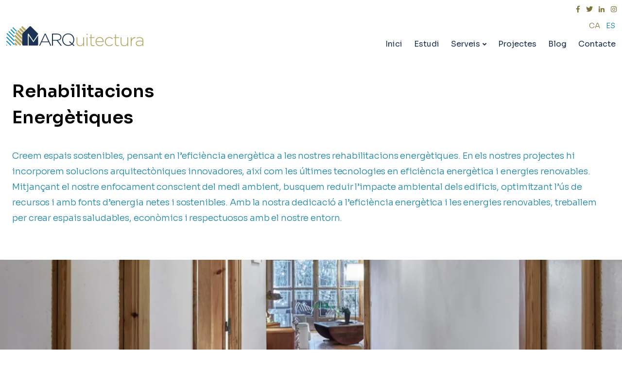

--- FILE ---
content_type: text/html; charset=UTF-8
request_url: https://marq-sostenible.com/rehabilitacions-energetiques/
body_size: 39611
content:
<!DOCTYPE html>
<html lang="ca" prefix="og: https://ogp.me/ns#" class="no-js">
<head>
	<meta charset="UTF-8">
	<meta name="viewport" content="width=device-width, initial-scale=1">
	<link rel="profile" href="http://gmpg.org/xfn/11">
	<link rel="pingback" href="https://marq-sostenible.com/xmlrpc.php">

	<link rel="preconnect" href="https://fonts.googleapis.com">
<link rel="preconnect" href="https://fonts.gstatic.com" crossorigin>
<link href="https://fonts.googleapis.com/css2?family=Sora:wght@300;400;500;600&display=swap" rel="stylesheet">


<meta name="google-site-verification" content="ZoH7XalzubWpY2YQ9I2QID1cpTaXwfUuvkiHi0SDSfo" />
	<script id="cookieyes" type="text/javascript" src="https://cdn-cookieyes.com/client_data/280cb0cc0118d103149f16a5/script.js"></script><link rel="alternate" hreflang="ca" href="https://marq-sostenible.com/rehabilitacions-energetiques/" />
<link rel="alternate" hreflang="es" href="https://marq-sostenible.com/es/rehabilitaciones-energeticas/" />
<link rel="alternate" hreflang="x-default" href="https://marq-sostenible.com/rehabilitacions-energetiques/" />
<script>document.documentElement.className = document.documentElement.className.replace("no-js","js");</script>

<!-- Search Engine Optimization by Rank Math - https://rankmath.com/ -->
<title>Rehabilitacions Energètiques - Marquitectura</title>
<meta name="description" content="En les nostres Rehabilitacions Energètiques creem espais sostenibles, pensant en l’eficiència energètica i energies renovables conscient del medi ambient, busquem reduir l’impacte ambiental dels edificis"/>
<meta name="robots" content="nofollow, noindex"/>
<meta property="og:locale" content="ca_ES" />
<meta property="og:type" content="article" />
<meta property="og:title" content="Rehabilitacions Energètiques - Marquitectura" />
<meta property="og:description" content="En les nostres Rehabilitacions Energètiques creem espais sostenibles, pensant en l’eficiència energètica i energies renovables conscient del medi ambient, busquem reduir l’impacte ambiental dels edificis" />
<meta property="og:url" content="https://marq-sostenible.com/rehabilitacions-energetiques/" />
<meta property="og:site_name" content="MARQuitectura" />
<meta property="article:publisher" content="https://www.facebook.com/MARQuitectura-563051553802425/" />
<meta property="og:updated_time" content="2023-06-29T13:50:52+00:00" />
<meta property="og:image" content="https://marq-sostenible.com/wp-content/uploads/2023/05/header_photo_rehabilitacion_energetica-1024x369.webp" />
<meta property="og:image:secure_url" content="https://marq-sostenible.com/wp-content/uploads/2023/05/header_photo_rehabilitacion_energetica-1024x369.webp" />
<meta property="og:image:alt" content="Rehabilitacions Energètiques" />
<meta property="article:published_time" content="2023-05-24T15:33:27+00:00" />
<meta property="article:modified_time" content="2023-06-29T13:50:52+00:00" />
<meta name="twitter:card" content="summary_large_image" />
<meta name="twitter:title" content="Rehabilitacions Energètiques - Marquitectura" />
<meta name="twitter:description" content="En les nostres Rehabilitacions Energètiques creem espais sostenibles, pensant en l’eficiència energètica i energies renovables conscient del medi ambient, busquem reduir l’impacte ambiental dels edificis" />
<meta name="twitter:site" content="@MARQ_Sostenible" />
<meta name="twitter:creator" content="@MARQ_Sostenible" />
<meta name="twitter:image" content="https://marq-sostenible.com/wp-content/uploads/2023/05/header_photo_rehabilitacion_energetica-1024x369.webp" />
<meta name="twitter:label1" content="Time to read" />
<meta name="twitter:data1" content="Less than a minute" />
<script type="application/ld+json" class="rank-math-schema">{"@context":"https://schema.org","@graph":[{"@type":["HomeAndConstructionBusiness","Organization"],"@id":"https://marq-sostenible.com/#organization","name":"MARQuitectura","url":"https://marq-sostenible.com","sameAs":["https://www.facebook.com/MARQuitectura-563051553802425/","https://twitter.com/MARQ_Sostenible"],"logo":{"@type":"ImageObject","@id":"https://marq-sostenible.com/#logo","url":"https://marq-sostenible.com/wp-content/uploads/2023/05/logo_marquitectura.svg","contentUrl":"https://marq-sostenible.com/wp-content/uploads/2023/05/logo_marquitectura.svg","caption":"MARQuitectura","inLanguage":"ca","width":"282","height":"40"},"openingHours":["Monday,Tuesday,Wednesday,Thursday,Friday,Saturday,Sunday 09:00-17:00"],"image":{"@id":"https://marq-sostenible.com/#logo"},"telephone":"+34-620-480-204"},{"@type":"WebSite","@id":"https://marq-sostenible.com/#website","url":"https://marq-sostenible.com","name":"MARQuitectura","publisher":{"@id":"https://marq-sostenible.com/#organization"},"inLanguage":"ca"},{"@type":"ImageObject","@id":"https://marq-sostenible.com/wp-content/uploads/2023/05/header_photo_rehabilitacion_energetica-1024x369.webp","url":"https://marq-sostenible.com/wp-content/uploads/2023/05/header_photo_rehabilitacion_energetica-1024x369.webp","width":"200","height":"200","inLanguage":"ca"},{"@type":"WebPage","@id":"https://marq-sostenible.com/rehabilitacions-energetiques/#webpage","url":"https://marq-sostenible.com/rehabilitacions-energetiques/","name":"Rehabilitacions Energ\u00e8tiques - Marquitectura","datePublished":"2023-05-24T15:33:27+00:00","dateModified":"2023-06-29T13:50:52+00:00","isPartOf":{"@id":"https://marq-sostenible.com/#website"},"primaryImageOfPage":{"@id":"https://marq-sostenible.com/wp-content/uploads/2023/05/header_photo_rehabilitacion_energetica-1024x369.webp"},"inLanguage":"ca"},{"@type":"Person","@id":"https://marq-sostenible.com/author/ideadmin/","name":"admin","url":"https://marq-sostenible.com/author/ideadmin/","image":{"@type":"ImageObject","@id":"https://secure.gravatar.com/avatar/ae84582ea7d3e251d47da463ab876897944800fb26eef1e2abb58ec81acce20f?s=96&amp;d=mm&amp;r=g","url":"https://secure.gravatar.com/avatar/ae84582ea7d3e251d47da463ab876897944800fb26eef1e2abb58ec81acce20f?s=96&amp;d=mm&amp;r=g","caption":"admin","inLanguage":"ca"},"sameAs":["https://marquitectura.projectes.biz"],"worksFor":{"@id":"https://marq-sostenible.com/#organization"}},{"@type":"Article","headline":"Rehabilitacions Energ\u00e8tiques - Marquitectura","keywords":"Rehabilitacions Energ\u00e8tiques","datePublished":"2023-05-24T15:33:27+00:00","dateModified":"2023-06-29T13:50:52+00:00","author":{"@id":"https://marq-sostenible.com/author/ideadmin/","name":"admin"},"publisher":{"@id":"https://marq-sostenible.com/#organization"},"description":"En les nostres Rehabilitacions Energ\u00e8tiques creem espais sostenibles, pensant en l\u2019efici\u00e8ncia energ\u00e8tica i energies renovables conscient del medi ambient, busquem reduir l\u2019impacte ambiental dels edificis","name":"Rehabilitacions Energ\u00e8tiques - Marquitectura","@id":"https://marq-sostenible.com/rehabilitacions-energetiques/#richSnippet","isPartOf":{"@id":"https://marq-sostenible.com/rehabilitacions-energetiques/#webpage"},"image":{"@id":"https://marq-sostenible.com/wp-content/uploads/2023/05/header_photo_rehabilitacion_energetica-1024x369.webp"},"inLanguage":"ca","mainEntityOfPage":{"@id":"https://marq-sostenible.com/rehabilitacions-energetiques/#webpage"}}]}</script>
<!-- /Rank Math WordPress SEO plugin -->

<link rel='dns-prefetch' href='//fonts.googleapis.com' />
<link rel="alternate" type="application/rss+xml" title="Marquitectura &raquo; Canal d&#039;informació" href="https://marq-sostenible.com/feed/" />
<link rel="alternate" type="application/rss+xml" title="Marquitectura &raquo; Canal dels comentaris" href="https://marq-sostenible.com/comments/feed/" />
<link rel="alternate" title="oEmbed (JSON)" type="application/json+oembed" href="https://marq-sostenible.com/wp-json/oembed/1.0/embed?url=https%3A%2F%2Fmarq-sostenible.com%2Frehabilitacions-energetiques%2F" />
<link rel="alternate" title="oEmbed (XML)" type="text/xml+oembed" href="https://marq-sostenible.com/wp-json/oembed/1.0/embed?url=https%3A%2F%2Fmarq-sostenible.com%2Frehabilitacions-energetiques%2F&#038;format=xml" />
<style id='wp-img-auto-sizes-contain-inline-css' type='text/css'>
img:is([sizes=auto i],[sizes^="auto," i]){contain-intrinsic-size:3000px 1500px}
/*# sourceURL=wp-img-auto-sizes-contain-inline-css */
</style>
<style id='wp-emoji-styles-inline-css' type='text/css'>

	img.wp-smiley, img.emoji {
		display: inline !important;
		border: none !important;
		box-shadow: none !important;
		height: 1em !important;
		width: 1em !important;
		margin: 0 0.07em !important;
		vertical-align: -0.1em !important;
		background: none !important;
		padding: 0 !important;
	}
/*# sourceURL=wp-emoji-styles-inline-css */
</style>
<link rel='stylesheet' id='wp-block-library-css' href='https://marq-sostenible.com/wp-includes/css/dist/block-library/style.min.css?ver=6.9' type='text/css' media='all' />
<style id='wp-block-heading-inline-css' type='text/css'>
h1:where(.wp-block-heading).has-background,h2:where(.wp-block-heading).has-background,h3:where(.wp-block-heading).has-background,h4:where(.wp-block-heading).has-background,h5:where(.wp-block-heading).has-background,h6:where(.wp-block-heading).has-background{padding:1.25em 2.375em}h1.has-text-align-left[style*=writing-mode]:where([style*=vertical-lr]),h1.has-text-align-right[style*=writing-mode]:where([style*=vertical-rl]),h2.has-text-align-left[style*=writing-mode]:where([style*=vertical-lr]),h2.has-text-align-right[style*=writing-mode]:where([style*=vertical-rl]),h3.has-text-align-left[style*=writing-mode]:where([style*=vertical-lr]),h3.has-text-align-right[style*=writing-mode]:where([style*=vertical-rl]),h4.has-text-align-left[style*=writing-mode]:where([style*=vertical-lr]),h4.has-text-align-right[style*=writing-mode]:where([style*=vertical-rl]),h5.has-text-align-left[style*=writing-mode]:where([style*=vertical-lr]),h5.has-text-align-right[style*=writing-mode]:where([style*=vertical-rl]),h6.has-text-align-left[style*=writing-mode]:where([style*=vertical-lr]),h6.has-text-align-right[style*=writing-mode]:where([style*=vertical-rl]){rotate:180deg}
/*# sourceURL=https://marq-sostenible.com/wp-includes/blocks/heading/style.min.css */
</style>
<style id='wp-block-image-inline-css' type='text/css'>
.wp-block-image>a,.wp-block-image>figure>a{display:inline-block}.wp-block-image img{box-sizing:border-box;height:auto;max-width:100%;vertical-align:bottom}@media not (prefers-reduced-motion){.wp-block-image img.hide{visibility:hidden}.wp-block-image img.show{animation:show-content-image .4s}}.wp-block-image[style*=border-radius] img,.wp-block-image[style*=border-radius]>a{border-radius:inherit}.wp-block-image.has-custom-border img{box-sizing:border-box}.wp-block-image.aligncenter{text-align:center}.wp-block-image.alignfull>a,.wp-block-image.alignwide>a{width:100%}.wp-block-image.alignfull img,.wp-block-image.alignwide img{height:auto;width:100%}.wp-block-image .aligncenter,.wp-block-image .alignleft,.wp-block-image .alignright,.wp-block-image.aligncenter,.wp-block-image.alignleft,.wp-block-image.alignright{display:table}.wp-block-image .aligncenter>figcaption,.wp-block-image .alignleft>figcaption,.wp-block-image .alignright>figcaption,.wp-block-image.aligncenter>figcaption,.wp-block-image.alignleft>figcaption,.wp-block-image.alignright>figcaption{caption-side:bottom;display:table-caption}.wp-block-image .alignleft{float:left;margin:.5em 1em .5em 0}.wp-block-image .alignright{float:right;margin:.5em 0 .5em 1em}.wp-block-image .aligncenter{margin-left:auto;margin-right:auto}.wp-block-image :where(figcaption){margin-bottom:1em;margin-top:.5em}.wp-block-image.is-style-circle-mask img{border-radius:9999px}@supports ((-webkit-mask-image:none) or (mask-image:none)) or (-webkit-mask-image:none){.wp-block-image.is-style-circle-mask img{border-radius:0;-webkit-mask-image:url('data:image/svg+xml;utf8,<svg viewBox="0 0 100 100" xmlns="http://www.w3.org/2000/svg"><circle cx="50" cy="50" r="50"/></svg>');mask-image:url('data:image/svg+xml;utf8,<svg viewBox="0 0 100 100" xmlns="http://www.w3.org/2000/svg"><circle cx="50" cy="50" r="50"/></svg>');mask-mode:alpha;-webkit-mask-position:center;mask-position:center;-webkit-mask-repeat:no-repeat;mask-repeat:no-repeat;-webkit-mask-size:contain;mask-size:contain}}:root :where(.wp-block-image.is-style-rounded img,.wp-block-image .is-style-rounded img){border-radius:9999px}.wp-block-image figure{margin:0}.wp-lightbox-container{display:flex;flex-direction:column;position:relative}.wp-lightbox-container img{cursor:zoom-in}.wp-lightbox-container img:hover+button{opacity:1}.wp-lightbox-container button{align-items:center;backdrop-filter:blur(16px) saturate(180%);background-color:#5a5a5a40;border:none;border-radius:4px;cursor:zoom-in;display:flex;height:20px;justify-content:center;opacity:0;padding:0;position:absolute;right:16px;text-align:center;top:16px;width:20px;z-index:100}@media not (prefers-reduced-motion){.wp-lightbox-container button{transition:opacity .2s ease}}.wp-lightbox-container button:focus-visible{outline:3px auto #5a5a5a40;outline:3px auto -webkit-focus-ring-color;outline-offset:3px}.wp-lightbox-container button:hover{cursor:pointer;opacity:1}.wp-lightbox-container button:focus{opacity:1}.wp-lightbox-container button:focus,.wp-lightbox-container button:hover,.wp-lightbox-container button:not(:hover):not(:active):not(.has-background){background-color:#5a5a5a40;border:none}.wp-lightbox-overlay{box-sizing:border-box;cursor:zoom-out;height:100vh;left:0;overflow:hidden;position:fixed;top:0;visibility:hidden;width:100%;z-index:100000}.wp-lightbox-overlay .close-button{align-items:center;cursor:pointer;display:flex;justify-content:center;min-height:40px;min-width:40px;padding:0;position:absolute;right:calc(env(safe-area-inset-right) + 16px);top:calc(env(safe-area-inset-top) + 16px);z-index:5000000}.wp-lightbox-overlay .close-button:focus,.wp-lightbox-overlay .close-button:hover,.wp-lightbox-overlay .close-button:not(:hover):not(:active):not(.has-background){background:none;border:none}.wp-lightbox-overlay .lightbox-image-container{height:var(--wp--lightbox-container-height);left:50%;overflow:hidden;position:absolute;top:50%;transform:translate(-50%,-50%);transform-origin:top left;width:var(--wp--lightbox-container-width);z-index:9999999999}.wp-lightbox-overlay .wp-block-image{align-items:center;box-sizing:border-box;display:flex;height:100%;justify-content:center;margin:0;position:relative;transform-origin:0 0;width:100%;z-index:3000000}.wp-lightbox-overlay .wp-block-image img{height:var(--wp--lightbox-image-height);min-height:var(--wp--lightbox-image-height);min-width:var(--wp--lightbox-image-width);width:var(--wp--lightbox-image-width)}.wp-lightbox-overlay .wp-block-image figcaption{display:none}.wp-lightbox-overlay button{background:none;border:none}.wp-lightbox-overlay .scrim{background-color:#fff;height:100%;opacity:.9;position:absolute;width:100%;z-index:2000000}.wp-lightbox-overlay.active{visibility:visible}@media not (prefers-reduced-motion){.wp-lightbox-overlay.active{animation:turn-on-visibility .25s both}.wp-lightbox-overlay.active img{animation:turn-on-visibility .35s both}.wp-lightbox-overlay.show-closing-animation:not(.active){animation:turn-off-visibility .35s both}.wp-lightbox-overlay.show-closing-animation:not(.active) img{animation:turn-off-visibility .25s both}.wp-lightbox-overlay.zoom.active{animation:none;opacity:1;visibility:visible}.wp-lightbox-overlay.zoom.active .lightbox-image-container{animation:lightbox-zoom-in .4s}.wp-lightbox-overlay.zoom.active .lightbox-image-container img{animation:none}.wp-lightbox-overlay.zoom.active .scrim{animation:turn-on-visibility .4s forwards}.wp-lightbox-overlay.zoom.show-closing-animation:not(.active){animation:none}.wp-lightbox-overlay.zoom.show-closing-animation:not(.active) .lightbox-image-container{animation:lightbox-zoom-out .4s}.wp-lightbox-overlay.zoom.show-closing-animation:not(.active) .lightbox-image-container img{animation:none}.wp-lightbox-overlay.zoom.show-closing-animation:not(.active) .scrim{animation:turn-off-visibility .4s forwards}}@keyframes show-content-image{0%{visibility:hidden}99%{visibility:hidden}to{visibility:visible}}@keyframes turn-on-visibility{0%{opacity:0}to{opacity:1}}@keyframes turn-off-visibility{0%{opacity:1;visibility:visible}99%{opacity:0;visibility:visible}to{opacity:0;visibility:hidden}}@keyframes lightbox-zoom-in{0%{transform:translate(calc((-100vw + var(--wp--lightbox-scrollbar-width))/2 + var(--wp--lightbox-initial-left-position)),calc(-50vh + var(--wp--lightbox-initial-top-position))) scale(var(--wp--lightbox-scale))}to{transform:translate(-50%,-50%) scale(1)}}@keyframes lightbox-zoom-out{0%{transform:translate(-50%,-50%) scale(1);visibility:visible}99%{visibility:visible}to{transform:translate(calc((-100vw + var(--wp--lightbox-scrollbar-width))/2 + var(--wp--lightbox-initial-left-position)),calc(-50vh + var(--wp--lightbox-initial-top-position))) scale(var(--wp--lightbox-scale));visibility:hidden}}
/*# sourceURL=https://marq-sostenible.com/wp-includes/blocks/image/style.min.css */
</style>
<style id='wp-block-paragraph-inline-css' type='text/css'>
.is-small-text{font-size:.875em}.is-regular-text{font-size:1em}.is-large-text{font-size:2.25em}.is-larger-text{font-size:3em}.has-drop-cap:not(:focus):first-letter{float:left;font-size:8.4em;font-style:normal;font-weight:100;line-height:.68;margin:.05em .1em 0 0;text-transform:uppercase}body.rtl .has-drop-cap:not(:focus):first-letter{float:none;margin-left:.1em}p.has-drop-cap.has-background{overflow:hidden}:root :where(p.has-background){padding:1.25em 2.375em}:where(p.has-text-color:not(.has-link-color)) a{color:inherit}p.has-text-align-left[style*="writing-mode:vertical-lr"],p.has-text-align-right[style*="writing-mode:vertical-rl"]{rotate:180deg}
/*# sourceURL=https://marq-sostenible.com/wp-includes/blocks/paragraph/style.min.css */
</style>
<style id='global-styles-inline-css' type='text/css'>
:root{--wp--preset--aspect-ratio--square: 1;--wp--preset--aspect-ratio--4-3: 4/3;--wp--preset--aspect-ratio--3-4: 3/4;--wp--preset--aspect-ratio--3-2: 3/2;--wp--preset--aspect-ratio--2-3: 2/3;--wp--preset--aspect-ratio--16-9: 16/9;--wp--preset--aspect-ratio--9-16: 9/16;--wp--preset--color--black: #000000;--wp--preset--color--cyan-bluish-gray: #abb8c3;--wp--preset--color--white: #ffffff;--wp--preset--color--pale-pink: #f78da7;--wp--preset--color--vivid-red: #cf2e2e;--wp--preset--color--luminous-vivid-orange: #ff6900;--wp--preset--color--luminous-vivid-amber: #fcb900;--wp--preset--color--light-green-cyan: #7bdcb5;--wp--preset--color--vivid-green-cyan: #00d084;--wp--preset--color--pale-cyan-blue: #8ed1fc;--wp--preset--color--vivid-cyan-blue: #0693e3;--wp--preset--color--vivid-purple: #9b51e0;--wp--preset--gradient--vivid-cyan-blue-to-vivid-purple: linear-gradient(135deg,rgb(6,147,227) 0%,rgb(155,81,224) 100%);--wp--preset--gradient--light-green-cyan-to-vivid-green-cyan: linear-gradient(135deg,rgb(122,220,180) 0%,rgb(0,208,130) 100%);--wp--preset--gradient--luminous-vivid-amber-to-luminous-vivid-orange: linear-gradient(135deg,rgb(252,185,0) 0%,rgb(255,105,0) 100%);--wp--preset--gradient--luminous-vivid-orange-to-vivid-red: linear-gradient(135deg,rgb(255,105,0) 0%,rgb(207,46,46) 100%);--wp--preset--gradient--very-light-gray-to-cyan-bluish-gray: linear-gradient(135deg,rgb(238,238,238) 0%,rgb(169,184,195) 100%);--wp--preset--gradient--cool-to-warm-spectrum: linear-gradient(135deg,rgb(74,234,220) 0%,rgb(151,120,209) 20%,rgb(207,42,186) 40%,rgb(238,44,130) 60%,rgb(251,105,98) 80%,rgb(254,248,76) 100%);--wp--preset--gradient--blush-light-purple: linear-gradient(135deg,rgb(255,206,236) 0%,rgb(152,150,240) 100%);--wp--preset--gradient--blush-bordeaux: linear-gradient(135deg,rgb(254,205,165) 0%,rgb(254,45,45) 50%,rgb(107,0,62) 100%);--wp--preset--gradient--luminous-dusk: linear-gradient(135deg,rgb(255,203,112) 0%,rgb(199,81,192) 50%,rgb(65,88,208) 100%);--wp--preset--gradient--pale-ocean: linear-gradient(135deg,rgb(255,245,203) 0%,rgb(182,227,212) 50%,rgb(51,167,181) 100%);--wp--preset--gradient--electric-grass: linear-gradient(135deg,rgb(202,248,128) 0%,rgb(113,206,126) 100%);--wp--preset--gradient--midnight: linear-gradient(135deg,rgb(2,3,129) 0%,rgb(40,116,252) 100%);--wp--preset--font-size--small: 13px;--wp--preset--font-size--medium: 20px;--wp--preset--font-size--large: 36px;--wp--preset--font-size--x-large: 42px;--wp--preset--spacing--20: 0.44rem;--wp--preset--spacing--30: 0.67rem;--wp--preset--spacing--40: 1rem;--wp--preset--spacing--50: 1.5rem;--wp--preset--spacing--60: 2.25rem;--wp--preset--spacing--70: 3.38rem;--wp--preset--spacing--80: 5.06rem;--wp--preset--shadow--natural: 6px 6px 9px rgba(0, 0, 0, 0.2);--wp--preset--shadow--deep: 12px 12px 50px rgba(0, 0, 0, 0.4);--wp--preset--shadow--sharp: 6px 6px 0px rgba(0, 0, 0, 0.2);--wp--preset--shadow--outlined: 6px 6px 0px -3px rgb(255, 255, 255), 6px 6px rgb(0, 0, 0);--wp--preset--shadow--crisp: 6px 6px 0px rgb(0, 0, 0);}:where(.is-layout-flex){gap: 0.5em;}:where(.is-layout-grid){gap: 0.5em;}body .is-layout-flex{display: flex;}.is-layout-flex{flex-wrap: wrap;align-items: center;}.is-layout-flex > :is(*, div){margin: 0;}body .is-layout-grid{display: grid;}.is-layout-grid > :is(*, div){margin: 0;}:where(.wp-block-columns.is-layout-flex){gap: 2em;}:where(.wp-block-columns.is-layout-grid){gap: 2em;}:where(.wp-block-post-template.is-layout-flex){gap: 1.25em;}:where(.wp-block-post-template.is-layout-grid){gap: 1.25em;}.has-black-color{color: var(--wp--preset--color--black) !important;}.has-cyan-bluish-gray-color{color: var(--wp--preset--color--cyan-bluish-gray) !important;}.has-white-color{color: var(--wp--preset--color--white) !important;}.has-pale-pink-color{color: var(--wp--preset--color--pale-pink) !important;}.has-vivid-red-color{color: var(--wp--preset--color--vivid-red) !important;}.has-luminous-vivid-orange-color{color: var(--wp--preset--color--luminous-vivid-orange) !important;}.has-luminous-vivid-amber-color{color: var(--wp--preset--color--luminous-vivid-amber) !important;}.has-light-green-cyan-color{color: var(--wp--preset--color--light-green-cyan) !important;}.has-vivid-green-cyan-color{color: var(--wp--preset--color--vivid-green-cyan) !important;}.has-pale-cyan-blue-color{color: var(--wp--preset--color--pale-cyan-blue) !important;}.has-vivid-cyan-blue-color{color: var(--wp--preset--color--vivid-cyan-blue) !important;}.has-vivid-purple-color{color: var(--wp--preset--color--vivid-purple) !important;}.has-black-background-color{background-color: var(--wp--preset--color--black) !important;}.has-cyan-bluish-gray-background-color{background-color: var(--wp--preset--color--cyan-bluish-gray) !important;}.has-white-background-color{background-color: var(--wp--preset--color--white) !important;}.has-pale-pink-background-color{background-color: var(--wp--preset--color--pale-pink) !important;}.has-vivid-red-background-color{background-color: var(--wp--preset--color--vivid-red) !important;}.has-luminous-vivid-orange-background-color{background-color: var(--wp--preset--color--luminous-vivid-orange) !important;}.has-luminous-vivid-amber-background-color{background-color: var(--wp--preset--color--luminous-vivid-amber) !important;}.has-light-green-cyan-background-color{background-color: var(--wp--preset--color--light-green-cyan) !important;}.has-vivid-green-cyan-background-color{background-color: var(--wp--preset--color--vivid-green-cyan) !important;}.has-pale-cyan-blue-background-color{background-color: var(--wp--preset--color--pale-cyan-blue) !important;}.has-vivid-cyan-blue-background-color{background-color: var(--wp--preset--color--vivid-cyan-blue) !important;}.has-vivid-purple-background-color{background-color: var(--wp--preset--color--vivid-purple) !important;}.has-black-border-color{border-color: var(--wp--preset--color--black) !important;}.has-cyan-bluish-gray-border-color{border-color: var(--wp--preset--color--cyan-bluish-gray) !important;}.has-white-border-color{border-color: var(--wp--preset--color--white) !important;}.has-pale-pink-border-color{border-color: var(--wp--preset--color--pale-pink) !important;}.has-vivid-red-border-color{border-color: var(--wp--preset--color--vivid-red) !important;}.has-luminous-vivid-orange-border-color{border-color: var(--wp--preset--color--luminous-vivid-orange) !important;}.has-luminous-vivid-amber-border-color{border-color: var(--wp--preset--color--luminous-vivid-amber) !important;}.has-light-green-cyan-border-color{border-color: var(--wp--preset--color--light-green-cyan) !important;}.has-vivid-green-cyan-border-color{border-color: var(--wp--preset--color--vivid-green-cyan) !important;}.has-pale-cyan-blue-border-color{border-color: var(--wp--preset--color--pale-cyan-blue) !important;}.has-vivid-cyan-blue-border-color{border-color: var(--wp--preset--color--vivid-cyan-blue) !important;}.has-vivid-purple-border-color{border-color: var(--wp--preset--color--vivid-purple) !important;}.has-vivid-cyan-blue-to-vivid-purple-gradient-background{background: var(--wp--preset--gradient--vivid-cyan-blue-to-vivid-purple) !important;}.has-light-green-cyan-to-vivid-green-cyan-gradient-background{background: var(--wp--preset--gradient--light-green-cyan-to-vivid-green-cyan) !important;}.has-luminous-vivid-amber-to-luminous-vivid-orange-gradient-background{background: var(--wp--preset--gradient--luminous-vivid-amber-to-luminous-vivid-orange) !important;}.has-luminous-vivid-orange-to-vivid-red-gradient-background{background: var(--wp--preset--gradient--luminous-vivid-orange-to-vivid-red) !important;}.has-very-light-gray-to-cyan-bluish-gray-gradient-background{background: var(--wp--preset--gradient--very-light-gray-to-cyan-bluish-gray) !important;}.has-cool-to-warm-spectrum-gradient-background{background: var(--wp--preset--gradient--cool-to-warm-spectrum) !important;}.has-blush-light-purple-gradient-background{background: var(--wp--preset--gradient--blush-light-purple) !important;}.has-blush-bordeaux-gradient-background{background: var(--wp--preset--gradient--blush-bordeaux) !important;}.has-luminous-dusk-gradient-background{background: var(--wp--preset--gradient--luminous-dusk) !important;}.has-pale-ocean-gradient-background{background: var(--wp--preset--gradient--pale-ocean) !important;}.has-electric-grass-gradient-background{background: var(--wp--preset--gradient--electric-grass) !important;}.has-midnight-gradient-background{background: var(--wp--preset--gradient--midnight) !important;}.has-small-font-size{font-size: var(--wp--preset--font-size--small) !important;}.has-medium-font-size{font-size: var(--wp--preset--font-size--medium) !important;}.has-large-font-size{font-size: var(--wp--preset--font-size--large) !important;}.has-x-large-font-size{font-size: var(--wp--preset--font-size--x-large) !important;}
/*# sourceURL=global-styles-inline-css */
</style>

<style id='classic-theme-styles-inline-css' type='text/css'>
/*! This file is auto-generated */
.wp-block-button__link{color:#fff;background-color:#32373c;border-radius:9999px;box-shadow:none;text-decoration:none;padding:calc(.667em + 2px) calc(1.333em + 2px);font-size:1.125em}.wp-block-file__button{background:#32373c;color:#fff;text-decoration:none}
/*# sourceURL=/wp-includes/css/classic-themes.min.css */
</style>
<link rel='stylesheet' id='fontawesome-free-css' href='https://marq-sostenible.com/wp-content/plugins/getwid/vendors/fontawesome-free/css/all.min.css?ver=5.5.0' type='text/css' media='all' />
<link rel='stylesheet' id='slick-css' href='https://marq-sostenible.com/wp-content/plugins/getwid/vendors/slick/slick/slick.min.css?ver=1.9.0' type='text/css' media='all' />
<link rel='stylesheet' id='slick-theme-css' href='https://marq-sostenible.com/wp-content/plugins/getwid/vendors/slick/slick/slick-theme.min.css?ver=1.9.0' type='text/css' media='all' />
<link rel='stylesheet' id='mp-fancybox-css' href='https://marq-sostenible.com/wp-content/plugins/getwid/vendors/mp-fancybox/jquery.fancybox.min.css?ver=3.5.7-mp.1' type='text/css' media='all' />
<link rel='stylesheet' id='getwid-blocks-css' href='https://marq-sostenible.com/wp-content/plugins/getwid/assets/css/blocks.style.css?ver=2.1.3' type='text/css' media='all' />
<style id='getwid-blocks-inline-css' type='text/css'>
.wp-block-getwid-section .wp-block-getwid-section__wrapper .wp-block-getwid-section__inner-wrapper{max-width: 905px;}
/*# sourceURL=getwid-blocks-inline-css */
</style>
<link rel='stylesheet' id='contact-form-7-css' href='https://marq-sostenible.com/wp-content/plugins/contact-form-7/includes/css/styles.css?ver=6.1.3' type='text/css' media='all' />
<link rel='stylesheet' id='cf7md_roboto-css' href='//fonts.googleapis.com/css?family=Roboto:400,500' type='text/css' media='all' />
<link rel='stylesheet' id='cf7-material-design-css' href='https://marq-sostenible.com/wp-content/plugins/material-design-for-contact-form-7-premium/public/../assets/css/cf7-material-design.css?ver=2.6.5' type='text/css' media='all' />
<style id='cf7-material-design-inline-css' type='text/css'>
#cf7md-form .mdc-text-field--focused:not(.mdc-text-field--disabled) .mdc-floating-label,
				#cf7md-form .mdc-text-field--focused:not(.mdc-text-field--disabled) .mdc-text-field__input::placeholder,
				#cf7md-form .mdc-select:not(.mdc-select--disabled) .mdc-select__native-control:focus ~ .mdc-floating-label,
				#cf7md-form .mdc-select:not(.mdc-select--disabled).mdc-select--focused .mdc-floating-label { color: #0188b5; }#cf7md-form .mdc-text-field .mdc-text-field__input { caret-color: #0188b5; }#cf7md-form .mdc-text-field--outlined:not(.mdc-text-field--disabled).mdc-text-field--focused .mdc-notched-outline__path,
				#cf7md-form .mdc-select--outlined:not(.mdc-select--disabled) .mdc-select__native-control:focus ~ .mdc-notched-outline .mdc-notched-outline__path { stroke: #0188b5; }#cf7md-form .mdc-text-field .mdc-line-ripple,
				#cf7md-form .mdc-select:not(.mdc-select--disabled) .mdc-select__native-control:focus ~ .mdc-line-ripple,
				#cf7md-form .mdc-checkbox .mdc-checkbox__native-control:enabled:checked ~ .mdc-checkbox__background,
				#cf7md-form .mdc-checkbox .mdc-checkbox__native-control:enabled:indeterminate ~ .mdc-checkbox__background,
				#cf7md-form .mdc-checkbox::before,
				#cf7md-form .mdc-checkbox::after,
				#cf7md-form .mdc-radio::before,
				#cf7md-form .mdc-radio::after,
				#cf7md-form .mdc-switch.mdc-switch--checked .mdc-switch__track,
				#cf7md-form .mdc-switch.mdc-switch--checked .mdc-switch__thumb,
				#cf7md-form .mdc-switch.mdc-switch--checked .mdc-switch__thumb-underlay::before,
				#cf7md-form .mdc-switch.mdc-switch--checked .mdc-switch__thumb-underlay::after,
				#cf7md-form .mdc-switch.mdc-switch--checked .mdc-switch__thumb,
				#cf7md-form .mdc-switch.mdc-switch--checked .mdc-switch__thumb-underlay::before,
				#cf7md-form .mdc-switch.mdc-switch--checked .mdc-switch__thumb-underlay::after,
				#cf7md-form .mdc-switch:not(.mdc-switch--checked) .mdc-switch__thumb-underlay::before,
				#cf7md-form .mdc-switch:not(.mdc-switch--checked) .mdc-switch__thumb-underlay::after { background-color: #0188b5; }#cf7md-form .mdc-text-field--textarea.mdc-text-field--focused:not(.mdc-text-field--disabled),
				#cf7md-form .mdc-text-field--textarea.mdc-text-field--focused:not(.mdc-text-field--disabled) .mdc-text-field__input:focus,
				#cf7md-form .mdc-checkbox .mdc-checkbox__native-control:enabled:checked ~ .mdc-checkbox__background,
				#cf7md-form .mdc-checkbox .mdc-checkbox__native-control:enabled:indeterminate ~ .mdc-checkbox__background,
				#cf7md-form .mdc-radio .mdc-radio__native-control:enabled:checked + .mdc-radio__background .mdc-radio__outer-circle,
				#cf7md-form .mdc-radio .mdc-radio__native-control:enabled + .mdc-radio__background .mdc-radio__inner-circle,
				#cf7md-form .mdc-switch.mdc-switch--checked .mdc-switch__track,
				#cf7md-form .mdc-switch.mdc-switch--checked .mdc-switch__thumb,
				#cf7md-form .mdc-switch.mdc-switch--checked .mdc-switch__thumb,
				#cf7md-form .mdc-text-field--outlined:not(.mdc-text-field--disabled).mdc-text-field--focused .mdc-notched-outline__leading,
				#cf7md-form .mdc-text-field--outlined:not(.mdc-text-field--disabled).mdc-text-field--focused .mdc-notched-outline__notch,
				#cf7md-form .mdc-text-field--outlined:not(.mdc-text-field--disabled).mdc-text-field--focused .mdc-notched-outline__trailing,
				#cf7md-form .mdc-select--outlined:not(.mdc-select--disabled).mdc-select--focused .mdc-notched-outline .mdc-notched-outline__leading,
				#cf7md-form .mdc-select--outlined:not(.mdc-select--disabled).mdc-select--focused .mdc-notched-outline .mdc-notched-outline__notch,
				#cf7md-form .mdc-select--outlined:not(.mdc-select--disabled).mdc-select--focused .mdc-notched-outline .mdc-notched-outline__trailing,
				#cf7md-form .mdc-text-field--textarea:not(.mdc-text-field--disabled).mdc-text-field--focused .mdc-notched-outline__leading,
				#cf7md-form .mdc-text-field--textarea:not(.mdc-text-field--disabled).mdc-text-field--focused .mdc-notched-outline__notch,
				#cf7md-form .mdc-text-field--textarea:not(.mdc-text-field--disabled).mdc-text-field--focused .mdc-notched-outline__trailing { border-color: #0188b5; }#cf7md-form.mdc-theme--dark .mdc-textfield--focused .mdc-textfield__label { color: #0188b5; }#cf7md-form.cf7md-theme--dark .mdc-text-field:not(.mdc-text-field--outlined):not(.mdc-text-field--textarea):not(.mdc-text-field--disabled) .mdc-line-ripple,
				#cf7md-form.cf7md-theme--dark .mdc-checkbox::before,
				#cf7md-form.cf7md-theme--dark .mdc-checkbox::after,
				#cf7md-form.cf7md-theme--dark .mdc-radio::before,
				#cf7md-form.cf7md-theme--dark .mdc-radio::after,
				#cf7md-form.cf7md-theme--dark .mdc-checkbox .mdc-checkbox__native-control:enabled:checked ~ .mdc-checkbox__background,
				#cf7md-form.cf7md-theme--dark .mdc-checkbox .mdc-checkbox__native-control:enabled:indeterminate ~ .mdc-checkbox__background,
				#cf7md-form.cf7md-theme--dark .mdc-switch.mdc-switch--checked .mdc-switch__track,
				#cf7md-form.cf7md-theme--dark .mdc-switch.mdc-switch--checked .mdc-switch__thumb,
				#cf7md-form.cf7md-theme--dark .mdc-switch.mdc-switch--checked .mdc-switch__thumb-underlay::before,
				#cf7md-form.cf7md-theme--dark .mdc-switch.mdc-switch--checked .mdc-switch__thumb-underlay::after,
				#cf7md-form.cf7md-theme--dark .mdc-switch.mdc-switch--checked .mdc-switch__thumb,
				#cf7md-form.cf7md-theme--dark .mdc-switch.mdc-switch--checked .mdc-switch__thumb-underlay::before,
				#cf7md-form.cf7md-theme--dark .mdc-switch.mdc-switch--checked .mdc-switch__thumb-underlay::after,
				#cf7md-form.cf7md-theme--dark .mdc-switch:not(.mdc-switch--checked) .mdc-switch__thumb-underlay::before,
				#cf7md-form.cf7md-theme--dark .mdc-switch:not(.mdc-switch--checked) .mdc-switch__thumb-underlay::after,
				#cf7md-form.cf7md-theme--dark .mdc-select:not(.mdc-select--outlined):not(.mdc-select--disabled).mdc-select--focused .mdc-line-ripple { background-color: #0188b5; }#cf7md-form.cf7md-theme--dark .mdc-text-field--textarea.mdc-text-field--focused:not(.mdc-text-field--disabled),
				#cf7md-form.cf7md-theme--dark .mdc-text-field--textarea.mdc-text-field--focused:not(.mdc-text-field--disabled) .mdc-text-field__input:focus,
				#cf7md-form.cf7md-theme--dark .mdc-checkbox .mdc-checkbox__native-control:enabled:checked ~ .mdc-checkbox__background,
				#cf7md-form.cf7md-theme--dark .mdc-checkbox .mdc-checkbox__native-control:enabled:indeterminate ~ .mdc-checkbox__background,
				#cf7md-form.cf7md-theme--dark .mdc-radio .mdc-radio__native-control:enabled:checked + .mdc-radio__background .mdc-radio__outer-circle,
				#cf7md-form.cf7md-theme--dark .mdc-radio .mdc-radio__native-control:enabled + .mdc-radio__background .mdc-radio__inner-circle,
				#cf7md-form.cf7md-theme--dark .mdc-switch.mdc-switch--checked .mdc-switch__track,
				#cf7md-form.cf7md-theme--dark .mdc-switch.mdc-switch--checked .mdc-switch__thumb,
				#cf7md-form.cf7md-theme--dark .mdc-switch.mdc-switch--checked .mdc-switch__thumb,
				#cf7md-form.cf7md-theme--dark .mdc-text-field--outlined:not(.mdc-text-field--disabled).mdc-text-field--focused .mdc-notched-outline__leading,
				#cf7md-form.cf7md-theme--dark .mdc-text-field--outlined:not(.mdc-text-field--disabled).mdc-text-field--focused .mdc-notched-outline__notch,
				#cf7md-form.cf7md-theme--dark .mdc-text-field--outlined:not(.mdc-text-field--disabled).mdc-text-field--focused .mdc-notched-outline__trailing,
				#cf7md-form.cf7md-theme--dark .mdc-select--outlined:not(.mdc-select--disabled).mdc-select--focused .mdc-notched-outline .mdc-notched-outline__leading,
				#cf7md-form.cf7md-theme--dark .mdc-select--outlined:not(.mdc-select--disabled).mdc-select--focused .mdc-notched-outline .mdc-notched-outline__notch,
				#cf7md-form.cf7md-theme--dark .mdc-select--outlined:not(.mdc-select--disabled).mdc-select--focused .mdc-notched-outline .mdc-notched-outline__trailing,
				#cf7md-form.cf7md-theme--dark .mdc-text-field--textarea:not(.mdc-text-field--disabled).mdc-text-field--focused .mdc-notched-outline__leading,
				#cf7md-form.cf7md-theme--dark .mdc-text-field--textarea:not(.mdc-text-field--disabled).mdc-text-field--focused .mdc-notched-outline__notch,
				#cf7md-form.cf7md-theme--dark .mdc-text-field--textarea:not(.mdc-text-field--disabled).mdc-text-field--focused .mdc-notched-outline__trailing { border-color: #0188b5; }#cf7md-form.cf7md-theme--dark .mdc-text-field--outlined:not(.mdc-text-field--disabled).mdc-text-field--focused .mdc-notched-outline__path,
				#cf7md-form.cf7md-theme--dark .mdc-select--outlined:not(.mdc-select--disabled) .mdc-select__native-control:focus ~ .mdc-notched-outline .mdc-notched-outline__path { stroke: #0188b5; }#cf7md-form .cf7md-item,
				#cf7md-form input,
				#cf7md-form label,
				#cf7md-form textarea,
				#cf7md-form p,
				#cf7md-form .mdc-select,
				#cf7md-form.cf7md-form + .wpcf7-response-output,
				#cf7md-form .wpcf7-not-valid-tip,
				#cf7md-form .cf7md-card-title,
				#cf7md-form .cf7md-card-subtitle,
				#cf7md-form .mdc-button,
				#cf7md-form .mdc-floating-label,
				#cf7md-form .mdc-text-field-helper-text,
				#cf7md-form .mdc-text-field__input,
				#cf7md-form .mdc-select__native-control,
				#cf7md-form .mdc-form-field { font-family: "Sora", sans-serif; }
/*# sourceURL=cf7-material-design-inline-css */
</style>
<link rel='stylesheet' id='cf7md-material-icons-css' href='//fonts.googleapis.com/icon?family=Material+Icons' type='text/css' media='all' />
<style id='wpxpo-global-style-inline-css' type='text/css'>
:root {
			--preset-color1: #037fff;
			--preset-color2: #026fe0;
			--preset-color3: #071323;
			--preset-color4: #132133;
			--preset-color5: #34495e;
			--preset-color6: #787676;
			--preset-color7: #f0f2f3;
			--preset-color8: #f8f9fa;
			--preset-color9: #ffffff;
		}{}
/*# sourceURL=wpxpo-global-style-inline-css */
</style>
<style id='ultp-preset-colors-style-inline-css' type='text/css'>
:root { --postx_preset_Base_1_color: #f4f4ff; --postx_preset_Base_2_color: #dddff8; --postx_preset_Base_3_color: #B4B4D6; --postx_preset_Primary_color: #3323f0; --postx_preset_Secondary_color: #4a5fff; --postx_preset_Tertiary_color: #FFFFFF; --postx_preset_Contrast_3_color: #545472; --postx_preset_Contrast_2_color: #262657; --postx_preset_Contrast_1_color: #10102e; --postx_preset_Over_Primary_color: #ffffff;  }
/*# sourceURL=ultp-preset-colors-style-inline-css */
</style>
<style id='ultp-preset-gradient-style-inline-css' type='text/css'>
:root { --postx_preset_Primary_to_Secondary_to_Right_gradient: linear-gradient(90deg, var(--postx_preset_Primary_color) 0%, var(--postx_preset_Secondary_color) 100%); --postx_preset_Primary_to_Secondary_to_Bottom_gradient: linear-gradient(180deg, var(--postx_preset_Primary_color) 0%, var(--postx_preset_Secondary_color) 100%); --postx_preset_Secondary_to_Primary_to_Right_gradient: linear-gradient(90deg, var(--postx_preset_Secondary_color) 0%, var(--postx_preset_Primary_color) 100%); --postx_preset_Secondary_to_Primary_to_Bottom_gradient: linear-gradient(180deg, var(--postx_preset_Secondary_color) 0%, var(--postx_preset_Primary_color) 100%); --postx_preset_Cold_Evening_gradient: linear-gradient(0deg, rgb(12, 52, 131) 0%, rgb(162, 182, 223) 100%, rgb(107, 140, 206) 100%, rgb(162, 182, 223) 100%); --postx_preset_Purple_Division_gradient: linear-gradient(0deg, rgb(112, 40, 228) 0%, rgb(229, 178, 202) 100%); --postx_preset_Over_Sun_gradient: linear-gradient(60deg, rgb(171, 236, 214) 0%, rgb(251, 237, 150) 100%); --postx_preset_Morning_Salad_gradient: linear-gradient(-255deg, rgb(183, 248, 219) 0%, rgb(80, 167, 194) 100%); --postx_preset_Fabled_Sunset_gradient: linear-gradient(-270deg, rgb(35, 21, 87) 0%, rgb(68, 16, 122) 29%, rgb(255, 19, 97) 67%, rgb(255, 248, 0) 100%);  }
/*# sourceURL=ultp-preset-gradient-style-inline-css */
</style>
<style id='ultp-preset-typo-style-inline-css' type='text/css'>
:root { --postx_preset_Heading_typo_font_family: Helvetica; --postx_preset_Heading_typo_font_family_type: sans-serif; --postx_preset_Heading_typo_font_weight: 600; --postx_preset_Heading_typo_text_transform: capitalize; --postx_preset_Body_and_Others_typo_font_family: Helvetica; --postx_preset_Body_and_Others_typo_font_family_type: sans-serif; --postx_preset_Body_and_Others_typo_font_weight: 400; --postx_preset_Body_and_Others_typo_text_transform: lowercase; --postx_preset_body_typo_font_size_lg: 16px; --postx_preset_paragraph_1_typo_font_size_lg: 12px; --postx_preset_paragraph_2_typo_font_size_lg: 12px; --postx_preset_paragraph_3_typo_font_size_lg: 12px; --postx_preset_heading_h1_typo_font_size_lg: 42px; --postx_preset_heading_h2_typo_font_size_lg: 36px; --postx_preset_heading_h3_typo_font_size_lg: 30px; --postx_preset_heading_h4_typo_font_size_lg: 24px; --postx_preset_heading_h5_typo_font_size_lg: 20px; --postx_preset_heading_h6_typo_font_size_lg: 16px; }
/*# sourceURL=ultp-preset-typo-style-inline-css */
</style>
<link rel='stylesheet' id='ultp-style-css' href='https://marq-sostenible.com/wp-content/plugins/ultimate-post/assets/css/style.min.css?ver=5.0.1' type='text/css' media='all' />
<style id='ultp-post-199-inline-css' type='text/css'>
.ultp-block-308ac9.wp-block-ultimate-post-post-grid-1 .ultp-block-row.ultp-block-items-wrap { grid-template-columns: repeat(3, 1fr); }.ultp-block-308ac9 .ultp-block-row { grid-column-gap: 40px; }.ultp-block-308ac9 .ultp-block-item { padding-bottom: 40px; margin-bottom:40px; }.ultp-block-308ac9 .ultp-heading-wrap .ultp-heading-inner{font-size:20px;}.ultp-block-308ac9 .ultp-heading-wrap {margin-top:0; margin-bottom:20px; }.ultp-block-308ac9 .ultp-block-items-wrap .ultp-block-item .ultp-block-title, .ultp-block-308ac9 .ultp-block-items-wrap .ultp-block-item .ultp-block-title a{font-size:22px;line-height:26px !important;letter-spacing:0px;}.ultp-block-308ac9 .ultp-block-content .ultp-block-title { padding:10px 0px 5px 0px; }.ultp-block-308ac9 .ultp-block-content-wrap { border-radius: 0px 0px 0px 0px; }.ultp-block-308ac9 .ultp-block-content-wrap:hover { border-radius: 0px 0px 0px 0px; }.ultp-block-308ac9 .ultp-block-item .ultp-block-image img {height: 400px !important; }.ultp-block-308ac9 .ultp-block-image { filter: grayscale(0%); }.ultp-block-308ac9 .ultp-block-item:hover .ultp-block-image { filter: grayscale(0%); }.ultp-block-308ac9 .ultp-block-item .ultp-block-image { margin-bottom: 10px; }.ultp-block-308ac9 .ultp-video-icon svg { height:80px; width: 80px;}.ultp-block-308ac9 .ultp-loadmore, .ultp-block-308ac9 .ultp-next-prev-wrap ul, .ultp-block-308ac9 .ultp-pagination { text-align:center; }.ultp-block-308ac9 .ultp-pagination-wrap .ultp-pagination li a, .ultp-block-308ac9 .ultp-loadmore .ultp-loadmore-action{font-size:14px;line-height:20px !important;}.ultp-block-308ac9 .ultp-pagination li a, .ultp-block-308ac9 .ultp-next-prev-wrap ul li a, .ultp-block-308ac9 .ultp-loadmore-action { border-radius:46px 46px 46px 46px; }.ultp-block-308ac9 .ultp-pagination li.pagination-active a, .ultp-block-308ac9 .ultp-pagination li a:hover, .ultp-block-308ac9 .ultp-next-prev-wrap ul li a:hover, .ultp-block-308ac9 .ultp-loadmore-action:hover { border-radius:58px 58px 58px 58px; }.ultp-block-308ac9 .ultp-pagination li a, .ultp-block-308ac9 .ultp-next-prev-wrap ul li a, .ultp-block-308ac9 .ultp-loadmore-action { padding:9px 16px 9px 15px; }.ultp-block-308ac9 .ultp-pagination-wrap .ultp-pagination, .ultp-block-308ac9 .ultp-loadmore { margin:30px 0px 0px 0px; }.ultp-block-308ac9 .ultp-block-wrapper { margin:0px 0px 150px 0px; }.ultp-block-308ac9 .ultp-block-wrapper { padding:0px 0px 0px 0px; }@media (max-width: 991px) {.ultp-block-308ac9 .ultp-heading-wrap {margin-top:0; margin-bottom:10px; }.ultp-block-308ac9 .ultp-video-icon svg { height:50px; width: 50px;}}@media (max-width: 767px) {.ultp-block-308ac9.wp-block-ultimate-post-post-grid-1 .ultp-block-row.ultp-block-items-wrap { grid-template-columns: repeat(1, 1fr); }.ultp-block-308ac9 .ultp-video-icon svg { height:50px; width: 50px;}}.ultp-block-308ac9 .ultp-block-content-wrap { height: 100%; }.ultp-block-308ac9 .ultp-heading-inner, .ultp-block-308ac9 .ultp-sub-heading-inner{ text-align:left; }.ultp-block-308ac9 .ultp-heading-wrap .ultp-heading-inner{font-weight:700;text-decoration:none;}.ultp-block-308ac9 .ultp-heading-wrap .ultp-heading-inner span { color:#0e1523; }.ultp-block-308ac9 .ultp-heading-inner:before { background-color:#0e1523; }.ultp-block-308ac9 .ultp-heading-inner:before { height:3px; }.ultp-block-308ac9 .ultp-block-items-wrap .ultp-block-item .ultp-block-title, .ultp-block-308ac9 .ultp-block-items-wrap .ultp-block-item .ultp-block-title a{font-weight:500;text-decoration:none;}.ultp-block-308ac9 .ultp-block-content { text-align:left; } .ultp-block-308ac9 .ultp-block-meta {justify-content: flex-start;} .ultp-block-308ac9 .ultp-block-image img, .ultp-block-308ac9 .ultp-block-image { margin-right: auto; }.ultp-block-308ac9 .ultp-block-item .ultp-block-image img {object-fit: cover;}.ultp-block-308ac9 .ultp-video-icon {  margin: 0 auto; position: absolute; top: 50%; left: 50%; transform: translate(-50%,-60%); -o-transform: translate(-50%,-60%); -ms-transform: translate(-50%,-60%); -moz-transform: translate(-50%,-60%); -webkit-transform: translate(-50%,-50%); z-index: 998;}.ultp-block-308ac9 .ultp-video-icon svg { fill: #fff; } .ultp-block-308ac9 .ultp-video-icon svg circle { stroke: #fff; }.ultp-block-308ac9 .ultp-video-icon svg:hover { fill: #d2d2d2; } .ultp-block-308ac9 .ultp-video-icon svg:hover circle { stroke: #d2d2d2;}.ultp-block-308ac9 .ultp-block-item { border-bottom-color:#000000; }.ultp-block-308ac9 .ultp-block-item { border-bottom-style:dashed; }.ultp-block-308ac9 .ultp-block-item { border-bottom-width: 1px; }.ultp-block-308ac9 .ultp-pagination-wrap .ultp-pagination li a, .ultp-block-308ac9 .ultp-loadmore .ultp-loadmore-action{text-decoration:none;}.ultp-block-308ac9 .ultp-pagination-wrap .ultp-pagination li a, .ultp-block-308ac9 .ultp-next-prev-wrap ul li a, .ultp-block-308ac9 .ultp-block-wrapper .ultp-loadmore .ultp-loadmore-action { color:rgba(1,122,162,1); } .ultp-block-308ac9 .ultp-next-prev-wrap ul li a svg { fill:rgba(1,122,162,1); } .ultp-block-308ac9 .ultp-pagination li a svg, .ultp-block-308ac9 .ultp-block-wrapper .ultp-loadmore .ultp-loadmore-action svg { fill:rgba(1,122,162,1); }.ultp-block-308ac9 .ultp-pagination-wrap .ultp-pagination li a, .ultp-block-308ac9 .ultp-next-prev-wrap ul li a, .ultp-block-308ac9 .ultp-loadmore .ultp-loadmore-action{background-color: #ffffff;}.ultp-block-308ac9 .ultp-pagination li a, .ultp-block-308ac9 .ultp-next-prev-wrap ul li a, .ultp-block-308ac9 .ultp-loadmore-action{ border-color:  #009fd4; border-style: solid; border-width: 1px 1px 1px 1px; }.ultp-block-308ac9 .ultp-pagination-wrap .ultp-pagination li.pagination-active a, .ultp-block-308ac9 .ultp-next-prev-wrap ul li a:hover, .ultp-block-308ac9 .ultp-block-wrapper .ultp-loadmore-action:hover { color:#000000; } .ultp-block-308ac9 .ultp-pagination li a:hover svg { fill:#000000; } .ultp-block-308ac9 .ultp-next-prev-wrap ul li a:hover svg, .ultp-block-308ac9 .ultp-block-wrapper .ultp-loadmore .ultp-loadmore-action:hover svg { fill:#000000; } @media (min-width: 768px) { .ultp-block-308ac9 .ultp-pagination-wrap .ultp-pagination li a:hover { color:#000000;}}.ultp-block-308ac9 .ultp-pagination-wrap .ultp-pagination li a:hover, .ultp-block-308ac9 .ultp-pagination-wrap .ultp-pagination li.pagination-active a, .ultp-block-308ac9 .ultp-pagination-wrap .ultp-pagination li a:focus, .ultp-block-308ac9 .ultp-next-prev-wrap ul li a:hover, .ultp-block-308ac9 .ultp-loadmore-action:hover{ background-color: #ffffff; }.ultp-block-308ac9 .ultp-pagination li a:hover, .ultp-block-308ac9 .ultp-pagination li.pagination-active a, .ultp-block-308ac9 .ultp-next-prev-wrap ul li a:hover, .ultp-block-308ac9 .ultp-loadmore-action:hover{ border-color:  #000000; border-style: solid; border-width: 1px 1px 1px 1px; }.ultp-block-308ac9 .ultp-loading .ultp-loading-blocks div { --loading-block-color: #000; }@media (min-width: 992px) {}@media only screen and (max-width: 991px) and (min-width: 768px) {}@media (max-width: 767px) {}
/*# sourceURL=ultp-post-199-inline-css */
</style>
<link rel='stylesheet' id='wpml-legacy-horizontal-list-0-css' href='https://marq-sostenible.com/wp-content/plugins/sitepress-multilingual-cms/templates/language-switchers/legacy-list-horizontal/style.min.css?ver=1' type='text/css' media='all' />
<link rel='stylesheet' id='cms-navigation-style-base-css' href='https://marq-sostenible.com/wp-content/plugins/wpml-cms-nav/res/css/cms-navigation-base.css?ver=1.5.6' type='text/css' media='screen' />
<link rel='stylesheet' id='cms-navigation-style-css' href='https://marq-sostenible.com/wp-content/plugins/wpml-cms-nav/res/css/cms-navigation.css?ver=1.5.6' type='text/css' media='screen' />
<link rel='stylesheet' id='atomic-blocks-style-css' href='https://marq-sostenible.com/wp-content/themes/atomic-blocks-child/style.css?ver=6.9' type='text/css' media='all' />
<style id='atomic-blocks-style-inline-css' type='text/css'>


	button,
	input[type='button'],
	input[type='submit'],
	.button,
	.page-numbers.current,
	.page-numbers:hover,
	#page #infinite-handle button,
	#page #infinite-handle button:hover,
	.comment-navigation a,
	.su-button,
	.mobile-navigation,
	.toggle-active {
	      background-color: #016b8e;
	}

	.entry-content p a,
	.entry-content p a:hover,
	.header-text a,
	.header-text a:hover,
	.entry-content .meta-list a,
	.post-navigation a:hover .post-title,
	.entry-header .entry-title a:hover,
	#page .more-link:hover,
	.site-footer a,
	.main-navigation a:hover,
	.main-navigation ul li.current-menu-item a,
	.main-navigation ul li.current-page-item a {
		color: #016b8e;
	}

	.entry-header .entry-title a:hover {
		box-shadow: inset 0 -4px 0 #016b8e;
	}

	.entry-content p a,
	.header-text a {
		box-shadow: inset 0 -1px 0 #016b8e;
	}

	.entry-content p a:hover,
	.header-text a:hover {
		box-shadow: inset 0 -2px 0 #016b8e;
	}

	@media (min-width: 1000px) {
		#primary {
			width: 70%;
		}
	}

	@media (min-width: 1000px) {
		.entry-header .entry-title {
			font-size: 50px;
		}
	}

	h1, h2, h3, h4, h5, h6, body, button,
	input[type='button'],
	input[type='reset'],
	input[type='submit'],
	.button,
	#page #infinite-handle button {
		font-family: 'Nunito Sans', 'Helvetica Neue', Helvetica, Arial, sans-serif;;
	}

	
/*# sourceURL=atomic-blocks-style-inline-css */
</style>
<link rel='stylesheet' id='atomic-blocks-fonts-css' href='//fonts.googleapis.com/css?display=swap&#038;family=Muli%3A700%7CNunito+Sans%3A400%2C400i%2C600%2C700&#038;subset=latin%2Clatin-ext' type='text/css' media='all' />
<link rel='stylesheet' id='font-awesome-css' href='https://marq-sostenible.com/wp-content/themes/atomic-blocks/inc/fontawesome/css/fontawesome-all.css?ver=5.0.12' type='text/css' media='screen' />
<link rel='stylesheet' id='atomic-blocks-shared-styles-css' href='https://marq-sostenible.com/wp-content/themes/atomic-blocks/common.css?ver=1.0' type='text/css' media='screen' />
<style id='atomic-blocks-shared-styles-inline-css' type='text/css'>
#editor .edit-post-visual-editor textarea.editor-post-title__input { font-size: 50px; }
		#editor .editor-rich-text__tinymce a {
			box-shadow: inset 0 -1px 0 #016b8e;
			color: #016b8e;
		}
		#editor .editor-rich-text__tinymce a:hover,
		.ab-block-post-grid h2 a:hover,
		.ab-block-post-grid .ab-block-post-grid-link:hover {
			color: #016b8e;
			box-shadow: inset 0 -2px 0 #016b8e;
		}
		.wp-block:not([data-align="full"]):not([data-align="wide"]) { max-width: 70%; }
/*# sourceURL=atomic-blocks-shared-styles-inline-css */
</style>
<link rel='stylesheet' id='eeb-css-frontend-css' href='https://marq-sostenible.com/wp-content/plugins/email-encoder-bundle/core/includes/assets/css/style.css?ver=251119-153023' type='text/css' media='all' />
<link rel='stylesheet' id='kadence-blocks-rowlayout-css' href='https://marq-sostenible.com/wp-content/plugins/kadence-blocks/dist/style-blocks-rowlayout.css?ver=3.5.27' type='text/css' media='all' />
<link rel='stylesheet' id='kadence-blocks-column-css' href='https://marq-sostenible.com/wp-content/plugins/kadence-blocks/dist/style-blocks-column.css?ver=3.5.27' type='text/css' media='all' />
<style id='kadence-blocks-global-variables-inline-css' type='text/css'>
:root {--global-kb-font-size-sm:clamp(0.8rem, 0.73rem + 0.217vw, 0.9rem);--global-kb-font-size-md:clamp(1.1rem, 0.995rem + 0.326vw, 1.25rem);--global-kb-font-size-lg:clamp(1.75rem, 1.576rem + 0.543vw, 2rem);--global-kb-font-size-xl:clamp(2.25rem, 1.728rem + 1.63vw, 3rem);--global-kb-font-size-xxl:clamp(2.5rem, 1.456rem + 3.26vw, 4rem);--global-kb-font-size-xxxl:clamp(2.75rem, 0.489rem + 7.065vw, 6rem);}:root {--global-palette1: #3182CE;--global-palette2: #2B6CB0;--global-palette3: #1A202C;--global-palette4: #2D3748;--global-palette5: #4A5568;--global-palette6: #718096;--global-palette7: #EDF2F7;--global-palette8: #F7FAFC;--global-palette9: #ffffff;}
/*# sourceURL=kadence-blocks-global-variables-inline-css */
</style>
<link rel='stylesheet' id='custom-styling-css' href='https://marq-sostenible.com/wp-content/themes/atomic-blocks-child/ideamatic.css' type='text/css' media='all' />
<style id='kadence_blocks_css-inline-css' type='text/css'>
.kb-row-layout-id_2c6242-2c > .kt-row-column-wrap{padding-top:0px;padding-bottom:0px;grid-template-columns:minmax(0, 1fr);}@media all and (max-width: 767px){.kb-row-layout-id_2c6242-2c > .kt-row-column-wrap{grid-template-columns:minmax(0, 1fr);}}.kadence-column_867597-d0 > .kt-inside-inner-col{column-gap:var(--global-kb-gap-sm, 1rem);}.kadence-column_867597-d0 > .kt-inside-inner-col{flex-direction:column;}.kadence-column_867597-d0 > .kt-inside-inner-col > .aligncenter{width:100%;}@media all and (max-width: 1024px){.kadence-column_867597-d0 > .kt-inside-inner-col{flex-direction:column;justify-content:center;}}@media all and (max-width: 767px){.kadence-column_867597-d0 > .kt-inside-inner-col{flex-direction:column;justify-content:center;}}.kb-row-layout-wrap.wp-block-kadence-rowlayout.kb-row-layout-id_44d4ae-87{margin-top:0px;}.kb-row-layout-id_44d4ae-87 > .kt-row-column-wrap{column-gap:40px;padding-top:0px;padding-bottom:24px;min-height:200px;grid-template-columns:minmax(0, calc(31.5% - ((40px * 1 )/2)))minmax(0, calc(68.5% - ((40px * 1 )/2)));}@media all and (max-width: 1024px){.kb-row-layout-id_44d4ae-87 > .kt-row-column-wrap{grid-template-columns:minmax(0, calc(31.5% - ((40px * 1 )/2)))minmax(0, calc(68.5% - ((40px * 1 )/2)));}}@media all and (max-width: 767px){.kb-row-layout-id_44d4ae-87 > .kt-row-column-wrap{grid-template-columns:minmax(0, 1fr);}}.kadence-column_7a29eb-d4 > .kt-inside-inner-col{padding-top:40px;padding-right:40px;padding-bottom:40px;padding-left:40px;}.kadence-column_7a29eb-d4 > .kt-inside-inner-col{column-gap:var(--global-kb-gap-sm, 1rem);}.kadence-column_7a29eb-d4 > .kt-inside-inner-col{flex-direction:column;}.kadence-column_7a29eb-d4 > .kt-inside-inner-col > .aligncenter{width:100%;}.kadence-column_7a29eb-d4 > .kt-inside-inner-col{background-color:#ede8d7;}@media all and (max-width: 1024px){.kadence-column_7a29eb-d4 > .kt-inside-inner-col{flex-direction:column;justify-content:center;}}@media all and (max-width: 767px){.kadence-column_7a29eb-d4 > .kt-inside-inner-col{flex-direction:column;justify-content:center;}}.kadence-column_e6e83b-6a > .kt-inside-inner-col{column-gap:var(--global-kb-gap-sm, 1rem);}.kadence-column_e6e83b-6a > .kt-inside-inner-col{flex-direction:column;}.kadence-column_e6e83b-6a > .kt-inside-inner-col > .aligncenter{width:100%;}@media all and (max-width: 1024px){.kadence-column_e6e83b-6a > .kt-inside-inner-col{flex-direction:column;justify-content:center;}}@media all and (max-width: 767px){.kadence-column_e6e83b-6a > .kt-inside-inner-col{flex-direction:column;justify-content:center;}}.kb-row-layout-wrap.wp-block-kadence-rowlayout.kb-row-layout-id_2c6f4b-94{margin-bottom:150px;}.kb-row-layout-id_2c6f4b-94 > .kt-row-column-wrap{padding-top:24px;padding-right:0px;padding-bottom:24px;padding-left:0px;grid-template-columns:minmax(0, calc(45% - ((var(--kb-default-row-gutter, var(--global-row-gutter-md, 2rem)) * 1 )/2)))minmax(0, calc(55% - ((var(--kb-default-row-gutter, var(--global-row-gutter-md, 2rem)) * 1 )/2)));}@media all and (max-width: 767px){.kb-row-layout-id_2c6f4b-94 > .kt-row-column-wrap{grid-template-columns:minmax(0, 1fr);}}.kadence-column_3a88fd-ae > .kt-inside-inner-col{padding-top:10%;padding-left:25%;}.kadence-column_3a88fd-ae > .kt-inside-inner-col{column-gap:var(--global-kb-gap-sm, 1rem);}.kadence-column_3a88fd-ae > .kt-inside-inner-col{flex-direction:column;}.kadence-column_3a88fd-ae > .kt-inside-inner-col > .aligncenter{width:100%;}@media all and (max-width: 1024px){.kadence-column_3a88fd-ae > .kt-inside-inner-col{flex-direction:column;justify-content:center;}}@media all and (max-width: 767px){.kadence-column_3a88fd-ae > .kt-inside-inner-col{flex-direction:column;justify-content:center;}}.kadence-column_e9a7ab-2a > .kt-inside-inner-col{padding-top:7%;padding-right:25%;padding-bottom:5%;padding-left:8%;}.kadence-column_e9a7ab-2a > .kt-inside-inner-col{column-gap:var(--global-kb-gap-sm, 1rem);}.kadence-column_e9a7ab-2a > .kt-inside-inner-col{flex-direction:column;}.kadence-column_e9a7ab-2a > .kt-inside-inner-col > .aligncenter{width:100%;}.kadence-column_e9a7ab-2a > .kt-inside-inner-col{background-color:#ede8d7;}@media all and (max-width: 1024px){.kadence-column_e9a7ab-2a > .kt-inside-inner-col{flex-direction:column;justify-content:center;}}@media all and (max-width: 767px){.kadence-column_e9a7ab-2a > .kt-inside-inner-col{flex-direction:column;justify-content:center;}}
/*# sourceURL=kadence_blocks_css-inline-css */
</style>
<!--n2css--><!--n2js--><script type="text/javascript" src="https://marq-sostenible.com/wp-includes/js/dist/vendor/react.min.js?ver=18.3.1.1" id="react-js"></script>
<script type="text/javascript" src="https://marq-sostenible.com/wp-includes/js/dist/vendor/react-dom.min.js?ver=18.3.1.1" id="react-dom-js"></script>
<script type="text/javascript" src="https://marq-sostenible.com/wp-includes/js/dist/vendor/react-jsx-runtime.min.js?ver=18.3.1" id="react-jsx-runtime-js"></script>
<script type="text/javascript" src="https://marq-sostenible.com/wp-includes/js/dist/dom-ready.min.js?ver=f77871ff7694fffea381" id="wp-dom-ready-js"></script>
<script type="text/javascript" src="https://marq-sostenible.com/wp-includes/js/dist/hooks.min.js?ver=dd5603f07f9220ed27f1" id="wp-hooks-js"></script>
<script type="text/javascript" src="https://marq-sostenible.com/wp-includes/js/dist/i18n.min.js?ver=c26c3dc7bed366793375" id="wp-i18n-js"></script>
<script type="text/javascript" id="wp-i18n-js-after">
/* <![CDATA[ */
wp.i18n.setLocaleData( { 'text direction\u0004ltr': [ 'ltr' ] } );
//# sourceURL=wp-i18n-js-after
/* ]]> */
</script>
<script type="text/javascript" id="wp-a11y-js-translations">
/* <![CDATA[ */
( function( domain, translations ) {
	var localeData = translations.locale_data[ domain ] || translations.locale_data.messages;
	localeData[""].domain = domain;
	wp.i18n.setLocaleData( localeData, domain );
} )( "default", {"translation-revision-date":"2025-12-14 10:28:42+0000","generator":"GlotPress\/4.0.3","domain":"messages","locale_data":{"messages":{"":{"domain":"messages","plural-forms":"nplurals=2; plural=n != 1;","lang":"ca"},"Notifications":["Notificacions"]}},"comment":{"reference":"wp-includes\/js\/dist\/a11y.js"}} );
//# sourceURL=wp-a11y-js-translations
/* ]]> */
</script>
<script type="text/javascript" src="https://marq-sostenible.com/wp-includes/js/dist/a11y.min.js?ver=cb460b4676c94bd228ed" id="wp-a11y-js"></script>
<script type="text/javascript" src="https://marq-sostenible.com/wp-includes/js/dist/url.min.js?ver=9e178c9516d1222dc834" id="wp-url-js"></script>
<script type="text/javascript" id="wp-api-fetch-js-translations">
/* <![CDATA[ */
( function( domain, translations ) {
	var localeData = translations.locale_data[ domain ] || translations.locale_data.messages;
	localeData[""].domain = domain;
	wp.i18n.setLocaleData( localeData, domain );
} )( "default", {"translation-revision-date":"2025-12-14 10:28:42+0000","generator":"GlotPress\/4.0.3","domain":"messages","locale_data":{"messages":{"":{"domain":"messages","plural-forms":"nplurals=2; plural=n != 1;","lang":"ca"},"Could not get a valid response from the server.":["No s'ha pogut obtenir una resposta v\u00e0lida del servidor."],"Unable to connect. Please check your Internet connection.":["No s'ha pogut connectar. Comproveu la connexi\u00f3 a Internet."],"Media upload failed. If this is a photo or a large image, please scale it down and try again.":["Ha fallat la c\u00e0rrega del m\u00e8dia. Si aquest \u00e9s una fotografia o una imatge gran, redu\u00efu-la i torneu-ho a provar."],"The response is not a valid JSON response.":["La resposta no \u00e9s una resposta JSON v\u00e0lida."]}},"comment":{"reference":"wp-includes\/js\/dist\/api-fetch.js"}} );
//# sourceURL=wp-api-fetch-js-translations
/* ]]> */
</script>
<script type="text/javascript" src="https://marq-sostenible.com/wp-includes/js/dist/api-fetch.min.js?ver=3a4d9af2b423048b0dee" id="wp-api-fetch-js"></script>
<script type="text/javascript" id="wp-api-fetch-js-after">
/* <![CDATA[ */
wp.apiFetch.use( wp.apiFetch.createRootURLMiddleware( "https://marq-sostenible.com/wp-json/" ) );
wp.apiFetch.nonceMiddleware = wp.apiFetch.createNonceMiddleware( "bb1a6b30d8" );
wp.apiFetch.use( wp.apiFetch.nonceMiddleware );
wp.apiFetch.use( wp.apiFetch.mediaUploadMiddleware );
wp.apiFetch.nonceEndpoint = "https://marq-sostenible.com/wp-admin/admin-ajax.php?action=rest-nonce";
//# sourceURL=wp-api-fetch-js-after
/* ]]> */
</script>
<script type="text/javascript" src="https://marq-sostenible.com/wp-includes/js/dist/blob.min.js?ver=9113eed771d446f4a556" id="wp-blob-js"></script>
<script type="text/javascript" src="https://marq-sostenible.com/wp-includes/js/dist/block-serialization-default-parser.min.js?ver=14d44daebf663d05d330" id="wp-block-serialization-default-parser-js"></script>
<script type="text/javascript" src="https://marq-sostenible.com/wp-includes/js/dist/autop.min.js?ver=9fb50649848277dd318d" id="wp-autop-js"></script>
<script type="text/javascript" src="https://marq-sostenible.com/wp-includes/js/dist/deprecated.min.js?ver=e1f84915c5e8ae38964c" id="wp-deprecated-js"></script>
<script type="text/javascript" src="https://marq-sostenible.com/wp-includes/js/dist/dom.min.js?ver=26edef3be6483da3de2e" id="wp-dom-js"></script>
<script type="text/javascript" src="https://marq-sostenible.com/wp-includes/js/dist/escape-html.min.js?ver=6561a406d2d232a6fbd2" id="wp-escape-html-js"></script>
<script type="text/javascript" src="https://marq-sostenible.com/wp-includes/js/dist/element.min.js?ver=6a582b0c827fa25df3dd" id="wp-element-js"></script>
<script type="text/javascript" src="https://marq-sostenible.com/wp-includes/js/dist/is-shallow-equal.min.js?ver=e0f9f1d78d83f5196979" id="wp-is-shallow-equal-js"></script>
<script type="text/javascript" id="wp-keycodes-js-translations">
/* <![CDATA[ */
( function( domain, translations ) {
	var localeData = translations.locale_data[ domain ] || translations.locale_data.messages;
	localeData[""].domain = domain;
	wp.i18n.setLocaleData( localeData, domain );
} )( "default", {"translation-revision-date":"2025-12-14 10:28:42+0000","generator":"GlotPress\/4.0.3","domain":"messages","locale_data":{"messages":{"":{"domain":"messages","plural-forms":"nplurals=2; plural=n != 1;","lang":"ca"},"Tilde":["Titlla"],"Backtick":["Accent obert"],"Period":["Per\u00edode"],"Comma":["Coma"]}},"comment":{"reference":"wp-includes\/js\/dist\/keycodes.js"}} );
//# sourceURL=wp-keycodes-js-translations
/* ]]> */
</script>
<script type="text/javascript" src="https://marq-sostenible.com/wp-includes/js/dist/keycodes.min.js?ver=34c8fb5e7a594a1c8037" id="wp-keycodes-js"></script>
<script type="text/javascript" src="https://marq-sostenible.com/wp-includes/js/dist/priority-queue.min.js?ver=2d59d091223ee9a33838" id="wp-priority-queue-js"></script>
<script type="text/javascript" src="https://marq-sostenible.com/wp-includes/js/dist/compose.min.js?ver=7a9b375d8c19cf9d3d9b" id="wp-compose-js"></script>
<script type="text/javascript" src="https://marq-sostenible.com/wp-includes/js/dist/private-apis.min.js?ver=4f465748bda624774139" id="wp-private-apis-js"></script>
<script type="text/javascript" src="https://marq-sostenible.com/wp-includes/js/dist/redux-routine.min.js?ver=8bb92d45458b29590f53" id="wp-redux-routine-js"></script>
<script type="text/javascript" src="https://marq-sostenible.com/wp-includes/js/dist/data.min.js?ver=f940198280891b0b6318" id="wp-data-js"></script>
<script type="text/javascript" id="wp-data-js-after">
/* <![CDATA[ */
( function() {
	var userId = 0;
	var storageKey = "WP_DATA_USER_" + userId;
	wp.data
		.use( wp.data.plugins.persistence, { storageKey: storageKey } );
} )();
//# sourceURL=wp-data-js-after
/* ]]> */
</script>
<script type="text/javascript" src="https://marq-sostenible.com/wp-includes/js/dist/html-entities.min.js?ver=e8b78b18a162491d5e5f" id="wp-html-entities-js"></script>
<script type="text/javascript" id="wp-rich-text-js-translations">
/* <![CDATA[ */
( function( domain, translations ) {
	var localeData = translations.locale_data[ domain ] || translations.locale_data.messages;
	localeData[""].domain = domain;
	wp.i18n.setLocaleData( localeData, domain );
} )( "default", {"translation-revision-date":"2025-12-14 10:28:42+0000","generator":"GlotPress\/4.0.3","domain":"messages","locale_data":{"messages":{"":{"domain":"messages","plural-forms":"nplurals=2; plural=n != 1;","lang":"ca"},"%s applied.":["S'ha aplicat %s."],"%s removed.":["S'ha suprimit %s."]}},"comment":{"reference":"wp-includes\/js\/dist\/rich-text.js"}} );
//# sourceURL=wp-rich-text-js-translations
/* ]]> */
</script>
<script type="text/javascript" src="https://marq-sostenible.com/wp-includes/js/dist/rich-text.min.js?ver=5bdbb44f3039529e3645" id="wp-rich-text-js"></script>
<script type="text/javascript" src="https://marq-sostenible.com/wp-includes/js/dist/shortcode.min.js?ver=0b3174183b858f2df320" id="wp-shortcode-js"></script>
<script type="text/javascript" src="https://marq-sostenible.com/wp-includes/js/dist/warning.min.js?ver=d69bc18c456d01c11d5a" id="wp-warning-js"></script>
<script type="text/javascript" id="wp-blocks-js-translations">
/* <![CDATA[ */
( function( domain, translations ) {
	var localeData = translations.locale_data[ domain ] || translations.locale_data.messages;
	localeData[""].domain = domain;
	wp.i18n.setLocaleData( localeData, domain );
} )( "default", {"translation-revision-date":"2025-12-14 10:28:42+0000","generator":"GlotPress\/4.0.3","domain":"messages","locale_data":{"messages":{"":{"domain":"messages","plural-forms":"nplurals=2; plural=n != 1;","lang":"ca"},"%1$s Block. Row %2$d":["Bloc %1$s. Fila %2$d."],"Design":["Disseny"],"%s Block":["Bloc %s"],"%1$s Block. %2$s":["Bloc %1$s. %2$s"],"%1$s Block. Column %2$d":["Bloc %1$s. Columna %2$d"],"%1$s Block. Column %2$d. %3$s":["Bloc %1$s. %2$d columna. %3$s"],"%1$s Block. Row %2$d. %3$s":["Bloc %1$s. %2$d fila. %3$s"],"Reusable blocks":["Blocs reutilitzables"],"Embeds":["Incrustats"],"Text":["Text"],"Widgets":["Ginys"],"Theme":["Tema"],"Media":["M\u00e8dia"]}},"comment":{"reference":"wp-includes\/js\/dist\/blocks.js"}} );
//# sourceURL=wp-blocks-js-translations
/* ]]> */
</script>
<script type="text/javascript" src="https://marq-sostenible.com/wp-includes/js/dist/blocks.min.js?ver=de131db49fa830bc97da" id="wp-blocks-js"></script>
<script type="text/javascript" src="https://marq-sostenible.com/wp-includes/js/dist/vendor/moment.min.js?ver=2.30.1" id="moment-js"></script>
<script type="text/javascript" id="moment-js-after">
/* <![CDATA[ */
moment.updateLocale( 'ca', {"months":["gener","febrer","mar\u00e7","abril","maig","juny","juliol","agost","setembre","octubre","novembre","desembre"],"monthsShort":["gen.","febr.","mar\u00e7","abr.","maig","juny","jul.","ag.","set.","oct.","nov.","des."],"weekdays":["Diumenge","Dilluns","Dimarts","Dimecres","Dijous","Divendres","Dissabte"],"weekdaysShort":["Dg","Dl","Dt","Dc","Dj","Dv","Ds"],"week":{"dow":1},"longDateFormat":{"LT":"g:i a","LTS":null,"L":null,"LL":"F j, Y","LLL":"j \\d\\e F \\d\\e Y G:i","LLLL":null}} );
//# sourceURL=moment-js-after
/* ]]> */
</script>
<script type="text/javascript" src="https://marq-sostenible.com/wp-includes/js/dist/date.min.js?ver=795a56839718d3ff7eae" id="wp-date-js"></script>
<script type="text/javascript" id="wp-date-js-after">
/* <![CDATA[ */
wp.date.setSettings( {"l10n":{"locale":"ca","months":["gener","febrer","mar\u00e7","abril","maig","juny","juliol","agost","setembre","octubre","novembre","desembre"],"monthsShort":["gen.","febr.","mar\u00e7","abr.","maig","juny","jul.","ag.","set.","oct.","nov.","des."],"weekdays":["Diumenge","Dilluns","Dimarts","Dimecres","Dijous","Divendres","Dissabte"],"weekdaysShort":["Dg","Dl","Dt","Dc","Dj","Dv","Ds"],"meridiem":{"am":"am","pm":"pm","AM":"AM","PM":"PM"},"relative":{"future":"%s a partir d'ara","past":"fa %s","s":"un segon","ss":"%d segons","m":"un minut","mm":"%d minuts","h":"una hora","hh":"%d hores","d":"un dia","dd":"%d dies","M":"uns mesos","MM":"%d mesos","y":"un any","yy":"%d anys"},"startOfWeek":1},"formats":{"time":"g:i a","date":"F j, Y","datetime":"j \\d\\e F \\d\\e Y G:i","datetimeAbbreviated":"j/M/Y H:i a"},"timezone":{"offset":0,"offsetFormatted":"0","string":"","abbr":""}} );
//# sourceURL=wp-date-js-after
/* ]]> */
</script>
<script type="text/javascript" src="https://marq-sostenible.com/wp-includes/js/dist/primitives.min.js?ver=0b5dcc337aa7cbf75570" id="wp-primitives-js"></script>
<script type="text/javascript" id="wp-components-js-translations">
/* <![CDATA[ */
( function( domain, translations ) {
	var localeData = translations.locale_data[ domain ] || translations.locale_data.messages;
	localeData[""].domain = domain;
	wp.i18n.setLocaleData( localeData, domain );
} )( "default", {"translation-revision-date":"2025-12-14 10:28:42+0000","generator":"GlotPress\/4.0.3","domain":"messages","locale_data":{"messages":{"":{"domain":"messages","plural-forms":"nplurals=2; plural=n != 1;","lang":"ca"},"December":["desembre"],"November":["novembre"],"October":["octubre"],"September":["setembre"],"August":["agost"],"July":["juliol"],"June":["juny"],"May":["maig"],"April":["abril"],"March":["mar\u00e7"],"February":["febrer"],"January":["gener"],"Optional":["Opcional"],"%s, selected":["%s, seleccionat"],"Go to the Previous Month":["V\u00e9s al mes anterior"],"Go to the Next Month":["V\u00e9s al mes seg\u00fcent"],"Today, %s":["Avui, %s"],"Date range calendar":["Calendari d'interval de dates"],"Date calendar":["Calendari de dates"],"input control\u0004Show %s":["Mostra %s"],"Border color picker. The currently selected color has a value of \"%s\".":["Selector de color de vora. El color seleccionat actualment t\u00e9 un valor de \u00ab%s\u00bb."],"Border color picker. The currently selected color is called \"%1$s\" and has a value of \"%2$s\".":["Selector de color de vora. El color seleccionat actualment s'anomena \u00ab%1$s\u00bb i t\u00e9 un valor de \u00ab%2$s\u00bb."],"Border color and style picker. The currently selected color has a value of \"%s\".":["Selector de color i estil de vora. El color seleccionat actualment t\u00e9 un valor de \u00ab%s\u00bb."],"Border color and style picker. The currently selected color has a value of \"%1$s\". The currently selected style is \"%2$s\".":["Selector de color i estil de vora. El color seleccionat actualment t\u00e9 un valor de \u00ab%1$s\u00bb. L'estil seleccionat actualment \u00e9s \u00ab%2$s\u00bb."],"Border color and style picker. The currently selected color is called \"%1$s\" and has a value of \"%2$s\".":["Selector de color i estil de vora. El color seleccionat actualment s'anomena \u00ab%1$s\u00bb i t\u00e9 un valor de \u00ab%2$s\u00bb."],"Border color and style picker. The currently selected color is called \"%1$s\" and has a value of \"%2$s\". The currently selected style is \"%3$s\".":["Selector de color i estil de vora. El color seleccionat actualment s'anomena \u00ab%1$s\u00bb i t\u00e9 un valor de \u00ab%2$s\u00bb. L'estil seleccionat actualment \u00e9s \u00ab%3$s\u00bb."],"%d item selected":["S'ha seleccionat %d element","S'han seleccionat %d elements"],"Select AM or PM":["Seleccioneu AM o PM"],"Select an item":["Seleccioneu un element"],"No items found":["No s'ha trobat cap element"],"Remove color: %s":["Elimina el color: %s"],"authors\u0004All":["Tots"],"categories\u0004All":["Totes"],"Edit: %s":["Edita %s"],"Left and right sides":["Costats esquerre i dret"],"Top and bottom sides":["Costats superior i inferior"],"Right side":["Costat dret"],"Left side":["Costat esquerre"],"Bottom side":["Costat inferior"],"Top side":["Costat superior"],"Large viewport largest dimension (lvmax)":["Dimensi\u00f3 m\u00e9s gran de l'\u00e0rea de visualitzaci\u00f3 gran (lvmax)"],"Small viewport largest dimension (svmax)":["Dimensi\u00f3 m\u00e9s gran de l'\u00e0rea de visualitzaci\u00f3 petita (svm\u00e0x)"],"Dynamic viewport largest dimension (dvmax)":["Dimensi\u00f3 m\u00e9s gran de l'\u00e0rea de visualitzaci\u00f3 din\u00e0mica (dvmax)"],"Dynamic viewport smallest dimension (dvmin)":["Dimensi\u00f3 m\u00e9s petita de l'\u00e0rea de visualitzaci\u00f3 (dvmin)"],"Dynamic viewport width or height (dvb)":["Amplada o al\u00e7ada de l'\u00e0rea de visualitzaci\u00f3 din\u00e0mica (dvb)"],"Dynamic viewport width or height (dvi)":["Amplada o al\u00e7ada de l'\u00e0rea de visualitzaci\u00f3 din\u00e0mica (dvi)"],"Dynamic viewport height (dvh)":["Al\u00e7ada de l'\u00e0rea de visualitzaci\u00f3 din\u00e0mica (dvh)"],"Dynamic viewport width (dvw)":["Amplada l'\u00e0rea de visualitzaci\u00f3 din\u00e0mica (dvw)"],"Large viewport smallest dimension (lvmin)":["Dimensi\u00f3 m\u00e9s petita de l'\u00e0rea de visualitzaci\u00f3 gran (lvmin)"],"Large viewport width or height (lvb)":["Amplada o al\u00e7ada de l'\u00e0rea de visualitzaci\u00f3 gran (lvb)"],"Large viewport width or height (lvi)":["Amplada o al\u00e7ada de l'\u00e0rea de visualitzaci\u00f3 gran (lvi)"],"Large viewport height (lvh)":["Al\u00e7ada de l'\u00e0rea de visualitzaci\u00f3 gran (lvh)"],"Large viewport width (lvw)":["Amplada de l'\u00e0rea de visualitzaci\u00f3 gran (lvw)"],"Small viewport smallest dimension (svmin)":["Dimensi\u00f3 m\u00e9s petita de l'\u00e0rea de visualitzaci\u00f3 petita (svmin)"],"Small viewport width or height (svb)":["Amplada o al\u00e7ada de l'\u00e0rea de visualitzaci\u00f3 petita (svb)"],"Viewport smallest size in the block direction (svb)":["Mida m\u00e9s petita a l'\u00e0rea de visualitzaci\u00f3 en la direcci\u00f3 del bloc (svb)"],"Small viewport width or height (svi)":["Amplada o al\u00e7ada de l'\u00e0rea de visualitzaci\u00f3 petita (svi)"],"Viewport smallest size in the inline direction (svi)":["Mida m\u00e9s petita de l'\u00e0rea de visualitzaci\u00f3 en la direcci\u00f3 en l\u00ednia (svi)"],"Small viewport height (svh)":["Al\u00e7ada de l'\u00e0rea de visualitzaci\u00f3 petita (svh)"],"Small viewport width (svw)":["Amplada de l'\u00e0rea de visualitzaci\u00f3 petita (svw)"],"No color selected":["No s'ha seleccionat cap color"],"Required":["Obligatori"],"Notice":["Av\u00eds"],"Error notice":["Av\u00eds d'error"],"Information notice":["Av\u00eds informatiu"],"Warning notice":["Av\u00eds d'advert\u00e8ncia"],"Focal point top position":["Posici\u00f3 superior del punt focal"],"Focal point left position":["Posici\u00f3 esquerra del punt focal"],"Scrollable section":["Secci\u00f3 amb despla\u00e7ament"],"Initial %d result loaded. Type to filter all available results. Use up and down arrow keys to navigate.":["S'ha carregat %d resultat inicial. Escriviu per filtrar tots els resultats disponibles. Utilitzeu les tecles de fletxa amunt i avall per navegar.","S'han carregat %d resultats inicials. Escriviu per filtrar tots els resultats disponibles. Utilitzeu les tecles de fletxa amunt i avall per navegar."],"Extra Extra Large":["Extra extra gran"],"Show details":["Mostra els detalls"],"Decrement":["Redueix"],"Increment":["Augmenta"],"All options reset":["S'han reinicialitzat totes les opcions"],"All options are currently hidden":["Totes les opcions estan ocultes actualment"],"%s is now visible":["%s ara \u00e9s visible"],"%s hidden and reset to default":["%s est\u00e0 ocult i s'ha reinicialitzat al seu valor predeterminat"],"%s reset to default":["%s s'ha reinicialitzat al seu valor predeterminat"],"XXL":["XXL"],"XL":["XL"],"L":["L"],"M":["M"],"S":["S"],"Unset":["No establert"],"%1$s. Selected":["%1$s. Seleccionada."],"%1$s. Selected. There is %2$d event":["%1$s. Seleccionada. Hi ha %2$d esdeveniment.","%1$s. Seleccionada. Hi ha %2$d esdeveniments."],"View next month":["Visualitza el mes seg\u00fcent"],"View previous month":["Visualitza el mes anterior"],"Border color and style picker":["Selector de color i estil de vora"],"Loading \u2026":["S'est\u00e0 carregant\u2026"],"All sides":["Tots els costats"],"Bottom border":["Vora inferior"],"Right border":["Vora dreta"],"Left border":["Vora esquerra"],"Top border":["Vora superior"],"Border color picker.":["Selector de color de la vora."],"Border color and style picker.":["Selector de color i estil de la vora."],"Custom color picker. The currently selected color is called \"%1$s\" and has a value of \"%2$s\".":["Selector de color personalitzat. El color seleccionat actualment s'anomena \u00ab%1$s\u00bb i t\u00e9 un valor de \u00ab%2$s\u00bb."],"Link sides":["Enlla\u00e7a els costats"],"Unlink sides":["Desenlla\u00e7a els costats"],"Reset all":["Reinicialitza tot"],"Button label to reveal tool panel options\u0004%s options":["Opcions de %s"],"Hide and reset %s":["Amaga i reinicialitza el control %s"],"Reset %s":["Reinicialitza el control %s"],"Search %s":["Cerca %s"],"Set custom size":["Defineix la mida personalitzada"],"Use size preset":["Utilitza la mida predefinida"],"Currently selected font size: %s":["Mida del tipus de lletra seleccionat actualment: %s"],"Highlights":["Destacats"],"Size of a UI element\u0004Extra Large":["Extra gran"],"Size of a UI element\u0004Large":["Gran"],"Size of a UI element\u0004Medium":["Mitj\u00e0"],"Size of a UI element\u0004Small":["Petit"],"Size of a UI element\u0004None":["Cap"],"Currently selected: %s":["Seleccionada actualment: %s"],"Reset colors":["Reinicialitza els colors"],"Reset gradient":["Reinicialitza el degradat"],"Remove all colors":["Suprimeix tots els colors"],"Remove all gradients":["Suprimeix tots els colors"],"Color options":["Opcions del color"],"Gradient options":["Opcions del degradat"],"Add color":["Afegeix un color"],"Add gradient":["Afegeix un degradat"],"Gradient name":["Nom del degradat"],"Color %d":["Color %d"],"Color format":["Format del color"],"Hex color":["Color en hexadecimal"],"%1$s (%2$d of %3$d)":["%1$s (%2$d de %3$d)"],"Invalid item":["Element no v\u00e0lid"],"Shadows":["Ombres"],"Duotone: %s":["Bit\u00f2: %s"],"Duotone code: %s":["Codi bit\u00f2: %s"],"%1$s. There is %2$d event":["%1$s. Hi ha %2$d esdeveniment","%1$s. Hi ha %2$d esdeveniments"],"Relative to root font size (rem)\u0004rems":["rems"],"Relative to parent font size (em)\u0004ems":["ems"],"Points (pt)":["Punts (pt)"],"Picas (pc)":["Piques (pc)"],"Inches (in)":["Polzades (in)"],"Millimeters (mm)":["Mil\u00b7l\u00edmetres (mm)"],"Centimeters (cm)":["Cent\u00edmetres (cm)"],"x-height of the font (ex)":["x-height del tipus de lletra (ex)"],"Width of the zero (0) character (ch)":["Amplada del car\u00e0cter (ch) zero (0)"],"Viewport largest dimension (vmax)":["Dimensi\u00f3 m\u00e9s gran de l'\u00e0rea de visualitzaci\u00f3 (vmax)"],"Viewport smallest dimension (vmin)":["Dimensi\u00f3 m\u00e9s petita de l'\u00e0rea de visualitzaci\u00f3 (vmin)"],"Percent (%)":["Percentatge (%)"],"Border width":["Amplada de la vora"],"Dotted":["De punts"],"Dashed":["Discont\u00ednua"],"Viewport height (vh)":["Al\u00e7ada de l'\u00e0rea de visualitzaci\u00f3 (vh)"],"Viewport width (vw)":["Amplada de l'\u00e0rea de visualitzaci\u00f3 (vw)"],"Relative to root font size (rem)":["Relativa a la mida del tipus de lletra arrel (rem)"],"Relative to parent font size (em)":["Relativa a la mida del tipus de lletra pare (em)"],"Pixels (px)":["P\u00edxels (px)"],"Percentage (%)":["Percentatge (%)"],"Close search":["Tanca la cerca"],"Search in %s":["Cerca en %s"],"Select unit":["Selecciona la unitat"],"Radial":["Radial"],"Linear":["Lineal"],"Media preview":["Previsualitzaci\u00f3 del m\u00e8dia"],"Coordinated Universal Time":["Temps universal coordinat"],"Color name":["Nom del color"],"Reset search":["Reinicialitza la cerca"],"Box Control":["Control de la caixa"],"Alignment Matrix Control":["Control de la matriu de l'alineaci\u00f3"],"Bottom Center":["A baix al centre"],"Center Right":["Centre a la dreta"],"Center Left":["Centre a l'esquerra"],"Top Center":["A dalt al centre"],"Solid":["S\u00f2lid"],"Finish":["Finalitza"],"Page %1$d of %2$d":["P\u00e0gina %1$d de %2$d"],"Guide controls":["Controls de guies"],"Gradient: %s":["Degradat: %s"],"Gradient code: %s":["Codi del degradat: %s"],"Remove Control Point":["Suprimeix el punt de control"],"Use your left or right arrow keys or drag and drop with the mouse to change the gradient position. Press the button to change the color or remove the control point.":["Utilitzeu les tecles de fletxa esquerra o dreta o arrossegueu i deixeu anar amb el ratol\u00ed per a canviar la posici\u00f3 del degradat. Premeu el bot\u00f3 per a canviar el color o suprimir el punt de control."],"Gradient control point at position %1$d%% with color code %2$s.":["Punt de control del degradat en la posici\u00f3 %1$d%% amb el codi de color %2$s."],"Extra Large":["Extra gran"],"Small":["Petit"],"Angle":["Angle"],"Separate with commas or the Enter key.":["Separa-ho amb comes o amb la tecla Intro."],"Separate with commas, spaces, or the Enter key.":["Separa-ho amb comes, espais o la tecla Intro."],"Copied!":["S'ha copiat!"],"%d result found.":["S'ha trobat %d resultat.","S'han trobat %d resultats."],"Number of items":["Nombre d'elements"],"Category":["Categoria"],"Z \u2192 A":["Z \t A"],"A \u2192 Z":["A \t Z"],"Oldest to newest":["De m\u00e9s antigues a m\u00e9s recents"],"Newest to oldest":["De m\u00e9s recents a m\u00e9s antigues"],"Order by":["Ordena per"],"Dismiss this notice":["Descarta aquest av\u00eds"],"Remove item":["Suprimeix element"],"Item removed.":["S'ha suprimit l'element."],"Item added.":["S'ha afegit l'element."],"Add item":["Afegeix un element"],"Reset":["Reinicialitza"],"(opens in a new tab)":["(s'obre en una pestanya nova)"],"Minutes":["Minuts"],"Color code: %s":["Codi de color: %s"],"Custom color picker":["Selector de color personalitzat"],"No results.":["Cap resultat."],"%d result found, use up and down arrow keys to navigate.":["S'ha trobat %d resultat, feu servir les fletxes amunt i avall per a navegar.","S'han trobat %d resultats, feu servir les fletxes amunt i avall per a navegar."],"Time":["Hora"],"Day":["Dia"],"Month":["Mes"],"Date":["Data"],"Hours":["Hores"],"Item selected.":["S'ha seleccionat l'element."],"Previous":["Anterior"],"Year":["Any"],"Back":["Enrere"],"Style":["Estil"],"Large":["Gran"],"Drop files to upload":["Deixeu anar els fitxers a pujar-los"],"Clear":["Neteja"],"Mixed":["Mixt"],"Custom":["Personalitzat"],"Next":["Seg\u00fcent"],"PM":["PM"],"AM":["AM"],"Bottom Right":["Inferior dreta"],"Bottom Left":["Inferior esquerra"],"Top Right":["A dalt a la dreta"],"Top Left":["A dalt a l'esquerra"],"Type":["Tipus"],"Top":["A dalt"],"Copy":["Copia"],"Font size":["Mida del tipus de lletra"],"Calendar":["Calendari"],"No results found.":["No s'ha trobat cap resultat."],"Default":["Predeterminada"],"Close":["Tanca"],"Search":["Cerca"],"OK":["D'acord"],"Medium":["Mitjana"],"Center":["Centrat"],"Left":["Esquerra"],"Cancel":["Cancel\u00b7la"],"Done":["Fet"],"None":["Cap"],"Categories":["Categories"],"Author":["Autor"]}},"comment":{"reference":"wp-includes\/js\/dist\/components.js"}} );
//# sourceURL=wp-components-js-translations
/* ]]> */
</script>
<script type="text/javascript" src="https://marq-sostenible.com/wp-includes/js/dist/components.min.js?ver=ad5cb4227f07a3d422ad" id="wp-components-js"></script>
<script type="text/javascript" src="https://marq-sostenible.com/wp-includes/js/dist/keyboard-shortcuts.min.js?ver=fbc45a34ce65c5723afa" id="wp-keyboard-shortcuts-js"></script>
<script type="text/javascript" id="wp-commands-js-translations">
/* <![CDATA[ */
( function( domain, translations ) {
	var localeData = translations.locale_data[ domain ] || translations.locale_data.messages;
	localeData[""].domain = domain;
	wp.i18n.setLocaleData( localeData, domain );
} )( "default", {"translation-revision-date":"2025-12-14 10:28:42+0000","generator":"GlotPress\/4.0.3","domain":"messages","locale_data":{"messages":{"":{"domain":"messages","plural-forms":"nplurals=2; plural=n != 1;","lang":"ca"},"Search commands and settings":["Cerca ordres i par\u00e0metres"],"Command suggestions":["Suggeriments d'ordres"],"Command palette":["Paleta d'ordres"],"Open the command palette.":["Obre la paleta d'ordres."],"No results found.":["No s'ha trobat cap resultat."]}},"comment":{"reference":"wp-includes\/js\/dist\/commands.js"}} );
//# sourceURL=wp-commands-js-translations
/* ]]> */
</script>
<script type="text/javascript" src="https://marq-sostenible.com/wp-includes/js/dist/commands.min.js?ver=cac8f4817ab7cea0ac49" id="wp-commands-js"></script>
<script type="text/javascript" src="https://marq-sostenible.com/wp-includes/js/dist/notices.min.js?ver=f62fbf15dcc23301922f" id="wp-notices-js"></script>
<script type="text/javascript" src="https://marq-sostenible.com/wp-includes/js/dist/preferences-persistence.min.js?ver=e954d3a4426d311f7d1a" id="wp-preferences-persistence-js"></script>
<script type="text/javascript" id="wp-preferences-js-translations">
/* <![CDATA[ */
( function( domain, translations ) {
	var localeData = translations.locale_data[ domain ] || translations.locale_data.messages;
	localeData[""].domain = domain;
	wp.i18n.setLocaleData( localeData, domain );
} )( "default", {"translation-revision-date":"2025-12-14 10:28:42+0000","generator":"GlotPress\/4.0.3","domain":"messages","locale_data":{"messages":{"":{"domain":"messages","plural-forms":"nplurals=2; plural=n != 1;","lang":"ca"},"Preference activated - %s":["Prefer\u00e8ncia activada - %s"],"Preference deactivated - %s":["Prefer\u00e8ncia desactivada - %s"],"Preferences":["Prefer\u00e8ncies"],"Back":["Enrere"]}},"comment":{"reference":"wp-includes\/js\/dist\/preferences.js"}} );
//# sourceURL=wp-preferences-js-translations
/* ]]> */
</script>
<script type="text/javascript" src="https://marq-sostenible.com/wp-includes/js/dist/preferences.min.js?ver=2ca086aed510c242a1ed" id="wp-preferences-js"></script>
<script type="text/javascript" id="wp-preferences-js-after">
/* <![CDATA[ */
( function() {
				var serverData = false;
				var userId = "0";
				var persistenceLayer = wp.preferencesPersistence.__unstableCreatePersistenceLayer( serverData, userId );
				var preferencesStore = wp.preferences.store;
				wp.data.dispatch( preferencesStore ).setPersistenceLayer( persistenceLayer );
			} ) ();
//# sourceURL=wp-preferences-js-after
/* ]]> */
</script>
<script type="text/javascript" src="https://marq-sostenible.com/wp-includes/js/dist/style-engine.min.js?ver=7c6fcedc37dadafb8a81" id="wp-style-engine-js"></script>
<script type="text/javascript" src="https://marq-sostenible.com/wp-includes/js/dist/token-list.min.js?ver=cfdf635a436c3953a965" id="wp-token-list-js"></script>
<script type="text/javascript" id="wp-block-editor-js-translations">
/* <![CDATA[ */
( function( domain, translations ) {
	var localeData = translations.locale_data[ domain ] || translations.locale_data.messages;
	localeData[""].domain = domain;
	wp.i18n.setLocaleData( localeData, domain );
} )( "default", {"translation-revision-date":"2025-12-14 10:28:42+0000","generator":"GlotPress\/4.0.3","domain":"messages","locale_data":{"messages":{"":{"domain":"messages","plural-forms":"nplurals=2; plural=n != 1;","lang":"ca"},"Uncategorized":["Sense categoria"],"Multiple <main> elements detected. The duplicate may be in your content or template. This is not valid HTML and may cause accessibility issues. Please change this HTML element.":["S'han detectat diversos elements <main>. El duplicat es pot trobar al contingut o a la plantilla. Aix\u00f2 no \u00e9s HTML v\u00e0lid i pot provocar problemes d'accessibilitat. Canvieu aquest element HTML."],"%s (Already in use)":["%s (Ja s'est\u00e0 utilitzant)"],"The <button> element should be used for interactive controls that perform an action on the current page, such as opening a modal or toggling content visibility.":["L'element <button> s'hauria d'utilitzar per a controls interactius que realitzin una acci\u00f3 a la p\u00e0gina actual, com ara obrir una finestra emergent o commutar la visibilitat del contingut."],"The <a> element should be used for links that navigate to a different page or to a different section within the same page.":["L'element <a> s'hauria d'utilitzar per a enlla\u00e7os que naveguen a una p\u00e0gina diferent o a una secci\u00f3 diferent dins de la mateixa p\u00e0gina."],"Edit contents":["Edita continguts"],"The <a>Link Relation<\/a> attribute defines the relationship between a linked resource and the current document.":["L'atribut <a>relaci\u00f3 de l'enlla\u00e7<\/a> defineix la relaci\u00f3 entre un recurs enlla\u00e7at i el document actual."],"Link relation":["Relaci\u00f3 d'enlla\u00e7"],"Block is hidden.":["El bloc est\u00e0 amagat."],"Visible":["Visible"],"Block hidden. You can access it via the List View (%s).":["Bloc ocult. Hi podeu accedir a trav\u00e9s de la vista de llista (%s)."],"Blocks hidden. You can access them via the List View (%s).":["Blocs ocults. Hi podeu accedir a trav\u00e9s de la vista de llista (%s)."],"Source not registered":["Font no registrada"],"Not connected":["No est\u00e0 connectat"],"No sources available":["No hi ha cap font disponible"],"Show or hide the selected block(s).":["Mostra o amaga el(s) bloc(s) seleccionat(s)."],"Paste the copied style to the selected block(s).":["Enganxeu l'estil copiat al(s) bloc(s) seleccionat(s)."],"Set custom border radius":["Estableix un radi de vora personalitzat"],"Use border radius preset":["Utilitza el radi de vora predefinit"],"Allowed Blocks":["Blocs permesos"],"Specify which blocks are allowed inside this container.":["Especifiqueu quins blocs estan permesos dins d'aquest contenidor."],"Select which blocks can be added inside this container.":["Seleccioneu quins blocs es poden afegir dins d'aquest contenidor."],"Manage allowed blocks":["Gestiona els blocs permesos"],"Unsync and edit":["Dessincronitza i edita"],"Synced with the selected %s.":["Sincronitzat amb la %s seleccionada."],"Blog home":["P\u00e0gina d'inici del blog"],"Attachment":["Adjunt"],"The <nav> element should be used to identify groups of links that are intended to be used for website or page content navigation.":["L'element <nav> s'hauria d'utilitzar per a identificar grups d'enlla\u00e7os que es vulguin utilitzar per a la navegaci\u00f3 del contingut del lloc web o de la p\u00e0gina."],"The <div> element should only be used if the block is a design element with no semantic meaning.":["L'element <div> nom\u00e9s s'hauria d'utilitzar si el bloc \u00e9s un element de disseny sense significat sem\u00e0ntic."],"Enlarge on click":["Amplia en fer clic"],"Choose whether to use the same value for all screen sizes or a unique value for each screen size.":["Trieu si voleu utilitzar el mateix valor per a totes les mides de pantalla o un valor \u00fanic per a cada mida de pantalla."],"Drag and drop a video, upload, or choose from your library.":["Arrossegueu i deixeu anar un v\u00eddeo, pugeu-lo o trieu-lo de la vostra biblioteca."],"Drag and drop an image, upload, or choose from your library.":["Arrossegueu i deixeu anar una imatge, pugeu-la o trieu-la de la vostra biblioteca."],"Drag and drop an audio file, upload, or choose from your library.":["Arrossegueu i deixeu anar un fitxer d'\u00e0udio, pugeu-lo o trieu-lo de la vostra biblioteca."],"Drag and drop an image or video, upload, or choose from your library.":["Arrossegueu i deixeu anar una imatge o un v\u00eddeo, pugeu-los o trieu-los de la vostra biblioteca."],"%d%%":["%d%%"],"Image cropped and rotated.":["Imatge escap\u00e7ada i girada."],"Image rotated.":["Imatge girada."],"Image cropped.":["Imatge escap\u00e7ada."],"%d block moved.":["S'ha mogut %d bloc.","S'han mogut %d blocs."],"Shuffle styles":["Estils aleatoris"],"Change design":["Canvia el disseny"],"action: convert blocks to grid\u0004Grid":["Graella"],"action: convert blocks to stack\u0004Stack":["Pila"],"action: convert blocks to row\u0004Row":["Fila"],"action: convert blocks to group\u0004Group":["Agrupa"],"Lock removal":["Bloqueja l'eliminaci\u00f3"],"Lock movement":["Bloqueja el moviment"],"Lock editing":["Bloqueja l'edici\u00f3"],"Select the features you want to lock":["Seleccioneu les caracter\u00edstiques que voleu bloquejar"],"Full height":["Al\u00e7ada completa"],"Block \"%s\" can't be inserted.":["El bloc \u00ab%s\u00bb no es pot inserir."],"Styles copied to clipboard.":["S'han copiat els estils al porta-retalls."],"Paste the selected block(s).":["Enganxa el(s) bloc(s) seleccionat(s)."],"Cut the selected block(s).":["Retalla el(s) bloc(s) seleccionat(s)."],"Copy the selected block(s).":["Copia el(s) bloc(s) seleccionat(s)."],"file name\u0004unnamed":["sense nom"],"Nested blocks will fill the width of this container.":["Els blocs imbricats ompliran l'amplada d'aquest contenidor."],"verb\u0004Upload":["Puja"],"Link information":["Informaci\u00f3 de l'enlla\u00e7"],"Manage link":["Gestiona l'enlla\u00e7"],"You are currently in Design mode.":["Actualment esteu en el mode de disseny."],"You are currently in Write mode.":["Actualment esteu en el mode d'escriptura."],"Starter content":["Contingut inicial"],"spacing\u0004%1$s %2$s":["%1$s %2$s"],"font\u0004%1$s %2$s":["%1$s %2$s"],"Empty %s; start writing to edit its value":["%s buit; comenceu a escriure per editar-ne el valor"],"Unlock content locked blocks\u0004Modify":["Modifica"],"Attributes connected to custom fields or other dynamic data.":["Atributs connectats a camps personalitzats o altres dades din\u00e0miques."],"Drag and drop patterns into the canvas.":["Arrossegueu i deixeu anar els patrons al llen\u00e7."],"Drop pattern.":["Deixeu anar el patr\u00f3."],"Layout type":["Tipus de disseny"],"Block with fixed width in flex layout\u0004Fixed":["Fix"],"Block with expanding width in flex layout\u0004Grow":["Creix"],"Intrinsic block width in flex layout\u0004Fit":["Ajusta"],"Background size, position and repeat options.":["Opcions de mida, posici\u00f3 i repetici\u00f3 del fons."],"Grid item position":["Posici\u00f3 de l'element de la graella"],"Grid items are placed automatically depending on their order.":["Els elements de la graella es col\u00b7loquen autom\u00e0ticament en funci\u00f3 del seu ordre."],"Grid items can be manually placed in any position on the grid.":["Els elements de la graella es poden col\u00b7locar manualment en qualsevol posici\u00f3 de la graella."],"font weight\u0004Extra Black":["Extra grossa"],"font style\u0004Oblique":["Obliqua"],"This block is locked.":["Aquest bloc est\u00e0 bloquejat."],"Selected blocks are grouped.":["Els blocs seleccionats s'agrupen."],"Generic label for pattern inserter button\u0004Add pattern":["Afegeix un patr\u00f3"],"block toolbar button label and description\u0004These blocks are connected.":["Aquests blocs estan connectats."],"block toolbar button label and description\u0004This block is connected.":["Aquest bloc est\u00e0 connectat."],"Create a group block from the selected multiple blocks.":["Crea un bloc de grup a partir dels blocs seleccionats."],"Collapse all other items.":["Redueix tots els altres elements."],"This block allows overrides. Changing the name can cause problems with content entered into instances of this pattern.":["Aquest bloc permet substitucions. Canviar el nom pot provocar problemes amb el contingut introdu\u00eft a les inst\u00e0ncies d'aquest patr\u00f3."],"Grid placement":["Col\u00b7locaci\u00f3 de la graella"],"Row span":["Amplada de la fila"],"Column span":["Amplada de la columna"],"Grid span":["Amplada de la graella"],"Background image width":["Amplada de la imatge de fons"],"Size option for background image control\u0004Tile":["Mosaic"],"Size option for background image control\u0004Contain":["Cont\u00e9"],"Size option for background image control\u0004Cover":["Coberta"],"No background image selected":["No s'ha seleccionat cap imatge de fons"],"Background image: %s":["Imatge de fons: %s"],"Add background image":["Afegeix una imatge de fons"],"Image has a fixed width.":["La imatge t\u00e9 una amplada fixa."],"Manual":["Manual"],"Blocks can't be inserted into other blocks with bindings":["Els blocs no es poden inserir en altres blocs amb associacions"],"Focal point":["Punt focal"],"Be careful!":["Aneu amb compte!"],"%s.":["%s."],"%s styles.":["Estils %s."],"%s settings.":["Par\u00e0metres de %s."],"%s element.":["%s element.","%s elements."],"%s block.":["%s bloc.","%s blocs."],"Disable enlarge on click":["Desactiva l'ampliaci\u00f3 en fer clic"],"Scales the image with a lightbox effect":["Amplia la imatge amb un efecte de caixa de llum"],"Scale the image with a lightbox effect.":["Amplia la imatge amb un efecte de caixa de llum."],"Link CSS class":["Classe CSS de l'enlla\u00e7"],"Link to attachment page":["Enlla\u00e7 a la p\u00e0gina d'adjunts"],"Link to image file":["Enlla\u00e7 al fitxer d'imatge"],"screen sizes\u0004All":["Totes"],"Locked":["Bloquejat"],"Multiple blocks selected":["S'han seleccionat m\u00faltiples blocs."],"No transforms.":["Sense transformacions."],"Select parent block: %s":["Seleccioneu el bloc pare: %s"],"patterns\u0004Not synced":["No sincronitzat"],"patterns\u0004Synced":["Sincronitzats"],"Manage the inclusion of blocks added automatically by plugins.":["Gestioneu la inclusi\u00f3 de blocs afegits autom\u00e0ticament per les extensions."],"Border & Shadow":["Vora i ombra"],"Drop shadows":["Ombres paral\u00b7leles"],"Drop shadow":["Ombra paral\u00b7lela"],"Repeat":["Repeteix"],"Link copied to clipboard.":["S'ha copiat l'enlla\u00e7 al porta-retalls."],"patterns\u0004All":["Tots"],"The <main> element should be used for the primary content of your document only.":["L\u2019element <main> nom\u00e9s s'ha d'utilitzar per al contingut principal del document."],"Image settings\u0004Settings":["Configuraci\u00f3"],"Ungroup":["Desagrupa"],"Block name changed to: \"%s\".":["El nom del bloc ha canviat a: \u00ab%s\u00bb."],"Block name reset to: \"%s\".":["El nom del bloc s'ha reinicialitzat a: \u00ab%s\u00bb.."],"Drop to upload":["Deixeu anar per pujar"],"Background image":["Imatge de fons"],"Only images can be used as a background image.":["Nom\u00e9s les imatges es poden utilitzar com a imatge de fons."],"No results found":["No s'ha trobat cap resultat"],"%d category button displayed.":["Es mostra %d bot\u00f3 de categoria.","Es mostren %d botons de categoria."],"https:\/\/wordpress.org\/patterns\/":["https:\/\/ca.wordpress.org\/patterns\/"],"Patterns are available from the <Link>WordPress.org Pattern Directory<\/Link>, bundled in the active theme, or created by users on this site. Only patterns created on this site can be synced.":["Els patrons estan disponibles al <Link>directori de patrons de WordPress.org<\/Link>, inclosos en el tema actiu o creats pels usuaris d'aquest lloc web. Nom\u00e9s es poden sincronitzar els patrons creats en aquest lloc web."],"Theme & Plugins":["Tema i extensions"],"Pattern Directory":["Directori de patrons"],"%d pattern found":["S'ha trobat %d patr\u00f3","S'han trobat %d patrons"],"Select text across multiple blocks.":["Selecciona el text en els diversos blocs."],"Last page":["\u00daltima p\u00e0gina"],"paging\u0004%1$s of %2$s":["%1$s de %2$s"],"First page":["Primera p\u00e0gina"],"Page":["P\u00e0gina"],"Image is contained without distortion.":["La imatge est\u00e0 continguda sense distorsi\u00f3."],"Image covers the space evenly.":["La imatge cobreix l'espai de manera uniforme."],"Image size option for resolution control\u0004Full Size":["Mida completa"],"Image size option for resolution control\u0004Large":["Gran"],"Image size option for resolution control\u0004Medium":["Mitjana"],"Image size option for resolution control\u0004Thumbnail":["Miniatura"],"Scale down the content to fit the space if it is too big. Content that is too small will have additional padding.":["Redueix el contingut per a ajustar-lo a l'espai si \u00e9s massa gran. El contingut massa petit tindr\u00e0 una separaci\u00f3 addicional."],"Scale option for dimensions control\u0004Scale down":["Redueix"],"Do not adjust the sizing of the content. Content that is too large will be clipped, and content that is too small will have additional padding.":["No ajusteu la mida del contingut. El contingut massa gran es retallar\u00e0 i el contingut massa petit tindr\u00e0 una separaci\u00f3 addicional."],"Scale option for dimensions control\u0004None":["Cap"],"Fill the space by clipping what doesn't fit.":["Omple l'espai retallant all\u00f2 que no s'ajusta."],"Scale option for dimensions control\u0004Cover":["Coberta"],"Fit the content to the space without clipping.":["Ajusta el contingut a l'espai sense retallar-lo."],"Scale option for dimensions control\u0004Contain":["Cont\u00e9"],"Fill the space by stretching the content.":["Omple l'espai estirant el contingut."],"Scale option for dimensions control\u0004Fill":["Emplena"],"Aspect ratio":["Relaci\u00f3 d'aspecte"],"Aspect ratio option for dimensions control\u0004Custom":["Personalitzada"],"Aspect ratio option for dimensions control\u0004Original":["Original"],"%d Block":["%d bloc","%d blocs"],"Suggestions":["Suggeriments"],"Additional link settings\u0004Advanced":["Avan\u00e7at"],"Resolution":["Resoluci\u00f3"],"https:\/\/wordpress.org\/documentation\/article\/customize-date-and-time-format\/":["https:\/\/wordpress.org\/documentation\/article\/customize-date-and-time-format\/"],"Example:":["Exemple:"],"Change level":["Canvia el nivell"],"Position: %s":["Posici\u00f3: %s"],"Name for applying graphical effects\u0004Filters":["Filtres"],"The block will stick to the scrollable area of the parent %s block.":["El bloc es fixar\u00e0 a l'\u00e0rea amb despla\u00e7ament del bloc %s pare."],"Add after":["Afegeix despr\u00e9s"],"Add before":["Afegeix abans"],"My patterns":["Els meus patrons"],"https:\/\/wordpress.org\/documentation\/article\/page-jumps\/":["https:\/\/wordpress.org\/documentation\/article\/page-jumps\/"],"Minimum column width":["Amplada m\u00ednima de la columna"],"Grid":["Graella"],"Horizontal & vertical":["Horitzontal i vertical"],"Name for the value of the CSS position property\u0004Fixed":["Fixat"],"Name for the value of the CSS position property\u0004Sticky":["Fixat"],"There is an error with your CSS structure.":["Hi ha un error amb l'estructura CSS."],"Shadow":["Ombra"],"Append to %1$s block at position %2$d, Level %3$d":["Afegeix al bloc %1$s a la posici\u00f3 %2$d, nivell %3$d"],"%s block inserted":["Bloc %s inserit"],"Format tools":["Eines de format"],"Currently selected position: %s":["Posici\u00f3 seleccionada actualment: %s"],"Position":["Posici\u00f3"],"The block will not move when the page is scrolled.":["El bloc no es mour\u00e0 quan es desplaci la p\u00e0gina."],"The block will stick to the top of the window instead of scrolling.":["El bloc es fixar\u00e0 a la part superior de la finestra en lloc de despla\u00e7ar-se."],"Sticky":["Fixada"],"Paste styles":["Enganxa els estils"],"Copy styles":["Copia els estils"],"Pasted styles to %d blocks.":["S'han enganxat estils a %d blocs."],"Pasted styles to %s.":["S'han enganxat estils a %s."],"Unable to paste styles. Block styles couldn't be found within the copied content.":["No s'han pogut enganxar els estils. Els estils de bloc no s'han trobat dins del contingut copiat."],"Unable to paste styles. Please allow browser clipboard permissions before continuing.":["No s'han pogut enganxar els estils. Permeteu els permisos del porta-retalls del navegador abans de continuar."],"Unable to paste styles. This feature is only available on secure (https) sites in supporting browsers.":["No s'han pogut enganxar els estils. Aquesta caracter\u00edstica nom\u00e9s est\u00e0 disponible en llocs web segurs (https) als navegadors compatibles."],"Media List":["Llista dels m\u00e8dia"],"Image inserted.":["Imatge inserida."],"Image uploaded and inserted.":["Imatge pujada i inserida."],"External images can be removed by the external provider without warning and could even have legal compliance issues related to privacy legislation.":["El prove\u00efdor extern pot suprimir les imatges externes sense previ av\u00eds i, fins i tot, aquestes podrien tenir problemes de compliment legal relacionats amb la legislaci\u00f3 de privadesa."],"This image cannot be uploaded to your Media Library, but it can still be inserted as an external image.":["Aquesta imatge no es pot pujar a la mediateca, per\u00f2 encara es pot inserir com a imatge externa."],"Insert external image":["Insereix una imatge externa"],"Report %s":["Informeu sobre %s"],"Pattern":["Patr\u00f3"],"Go to parent Navigation block":["V\u00e9s al bloc de navegaci\u00f3 pare"],"Stretch items":["Estira els elements"],"Block vertical alignment setting\u0004Space between":["Espai intermedi"],"Block vertical alignment setting\u0004Stretch to fill":["Estira per a omplir"],"Fixed":["Fix"],"Fit contents.":["Ajusta els continguts."],"Specify a fixed height.":["Especifiqueu una al\u00e7ada fixa."],"Specify a fixed width.":["Especifiqueu una amplada fixa."],"Stretch to fill available space.":["Estira per a omplir l'espai disponible."],"Move %1$d blocks from position %2$d left by one place":["Mou %1$d blocs des de la posici\u00f3 %2$d cap a l'esquerra un lloc"],"Move %1$d blocks from position %2$d down by one place":["Mou %1$d blocs des de la posici\u00f3 %2$d cap avall un lloc"],"%s: Sorry, you are not allowed to upload this file type.":["%s: no teniu perm\u00eds per pujar aquest tipus de fitxer."],"Hover":["En passar el ratol\u00ed"],"H6":["H6"],"H5":["H5"],"H4":["H4"],"H3":["H3"],"H2":["H2"],"H1":["H1"],"Set the width of the main content area.":["Estableix l'amplada de l'\u00e0rea de contingut principal."],"Unset":["No establert"],"Now":["Ara"],"short date format without the year\u0004M j":["j M"],"Nested blocks use content width with options for full and wide widths.":["Els blocs imbricats utilitzen l'amplada de contingut amb opcions per a amplades completes i grans."],"Inner blocks use content width":["Els blocs interiors utilitzen l'amplada del contingut"],"Font":["Tipus de lletra"],"Apply to all blocks inside":["Aplica a tots els blocs inclosos"],"Blocks cannot be moved right as they are already are at the rightmost position":["Els blocs no es poden moure a la dreta perqu\u00e8 ja s\u00f3n a la posici\u00f3 m\u00e9s a la dreta"],"Blocks cannot be moved left as they are already are at the leftmost position":["Els blocs no es poden moure a l'esquerra perqu\u00e8 ja s\u00f3n a la posici\u00f3 m\u00e9s a l'esquerra"],"All blocks are selected, and cannot be moved":["Tots els blocs estan seleccionats i no es poden moure"],"Constrained":["Constrenyit"],"Spacing control":["Control d'espaiat"],"Custom (%s)":["Personalitzat (%s)"],"You are currently in zoom-out mode.":["Actualment esteu en el mode de vista ampliada."],"Close Block Inserter":["Tanca l'inseridor de blocs"],"Link sides":["Enlla\u00e7a els costats"],"Unlink sides":["Desenlla\u00e7a els costats"],"Select the size of the source image.":["Seleccioneu la mida de la imatge d'origen."],"Use featured image":["Utilitza la imatge destacada"],"Delete selection.":["Suprimeix la selecci\u00f3."],"Link is empty":["L'enlla\u00e7 \u00e9s buit"],"Enter a date or time <Link>format string<\/Link>.":["Introdu\u00efu la <Link>cadena de format<\/Link> d'una data o una hora."],"Custom format":["Format personalitzat"],"Choose a format":["Trieu un format"],"Enter your own date format":["Introdu\u00efu el vostre propi format de data"],"long date format\u0004F j, Y":["j \\d\\e F \\d\\e Y"],"medium date format with time\u0004M j, Y g:i A":["j\/M\/Y H:i"],"medium date format\u0004M j, Y":["j\/M\/Y"],"short date format with time\u0004n\/j\/Y g:i A":["j\/n\/Y H:i"],"short date format\u0004n\/j\/Y":["j\/n\/Y"],"Default format":["Format per defecte"],"Date format":["Format de data"],"Transform to %s":["Transforma a %s"],"%s blocks deselected.":["%s blocs desseleccionats."],"%s deselected.":["%s desseleccionat."],"Transparent text may be hard for people to read.":["El text transparent pot ser dif\u00edcil de llegir per a la gent."],"Select parent block (%s)":["Seleccioneu el bloc pare (%s)"],"Lock":["Bloqueja"],"Unlock":["Desbloqueja"],"Lock all":["Bloqueja-ho tot"],"Lock %s":["Bloqueja %s"],"Add default block":["Afegeix bloc per defecte"],"Alignment option\u0004None":["Cap"],"font weight\u0004Black":["Grossa"],"font weight\u0004Extra Bold":["Extra negreta"],"font weight\u0004Bold":["Negreta"],"font weight\u0004Semi Bold":["Semi negreta"],"font weight\u0004Medium":["Mitjana"],"font weight\u0004Regular":["Normal"],"font weight\u0004Light":["Lleugera"],"font weight\u0004Extra Light":["Extra lleugera"],"font weight\u0004Thin":["Prima"],"font style\u0004Italic":["Cursiva"],"font style\u0004Regular":["Normal"],"Set custom size":["Defineix la mida personalitzada"],"Use size preset":["Utilitza la mida predefinida"],"Rename":["Canvia el nom"],"link color":["color de l'enlla\u00e7"],"Elements":["Elements"],"The <footer> element should represent a footer for its nearest sectioning element (e.g.: <section>, <article>, <main> etc.).":["L'element <footer> hauria de representar un peu de p\u00e0gina per al seu element de secci\u00f3 m\u00e9s proper (per exemple: <section>, <article>, <main>, etc.)."],"The <aside> element should represent a portion of a document whose content is only indirectly related to the document's main content.":["L'element<aside> hauria de representar una porci\u00f3 d'un document el contingut del qual nom\u00e9s est\u00e0 relacionat indirectament amb el contingut principal del document."],"The <article> element should represent a self-contained, syndicatable portion of the document.":["L'element <article> hauria de representar una porci\u00f3 aut\u00f2noma i sindicable del document."],"The <section> element should represent a standalone portion of the document that can't be better represented by another element.":["L'element <section> ha de representar una porci\u00f3 independent del document que no pot ser representada millor per un altre element."],"The <header> element should represent introductory content, typically a group of introductory or navigational aids.":["L'element <header> hauria de representar contingut introductori, generalment un grup d'ajudes introduct\u00f2ries o de navegaci\u00f3."],"Explore all patterns":["Explora tots els patrons"],"Block spacing":["Espaiat del bloc"],"Letter spacing":["Espai entre lletres"],"Radius":["Radi"],"Link radii":["Enlla\u00e7a els radis"],"Unlink radii":["Desenlla\u00e7a els radis"],"Bottom right":["A baix a la dreta"],"Bottom left":["A baix a l'esquerra"],"Top right":["A dalt a la dreta"],"Top left":["A dalt a l'esquerra"],"Max %s wide":["%s m\u00e0xim d'amplada"],"Flow":["Flux"],"Orientation":["Orientaci\u00f3"],"Allow to wrap to multiple lines":["Permet ajustar a varies l\u00ednies"],"Justification":["Justificaci\u00f3"],"Flex":["Flexible"],"Currently selected font appearance: %s":["Aparen\u00e7a del tipus de lletra seleccionat actualment: %s"],"Currently selected font style: %s":["Tipus de lletra seleccionat actualment: %s"],"Currently selected font weight: %s":["Pes del tipus de lletra seleccionat actualment: %s"],"No selected font appearance":["No s'ha seleccionat cap aparen\u00e7a del tipus de lletra"],"Create a two-tone color effect without losing your original image.":["Creeu un efecte de color bit\u00f2 sense perdre la imatge original."],"Displays more block tools":["Mostra m\u00e9s eines del bloc"],"Indicates this palette is created by the user.\u0004Custom":["Personalitzada"],"Indicates this palette comes from WordPress.\u0004Default":["Predeterminada"],"Indicates this palette comes from the theme.\u0004Theme":["Tema"],"Default (<div>)":["Predeterminat (<div>)"],"HTML element":["Element HTML"],"No preview available.":["No hi ha cap previsualitzaci\u00f3 disponible."],"Space between items":["Espai entre els elements"],"Justify items right":["Justifica els elements a la dreta"],"Justify items center":["Justifica els elements al centre"],"Justify items left":["Justifica els elements a l'esquerra"],"Carousel view":["Vista carrusel"],"Next pattern":["Patr\u00f3 seg\u00fcent"],"Previous pattern":["Patr\u00f3 anterior"],"Choose":["Tria"],"Patterns list":["Llista de patrons"],"Type \/ to choose a block":["Teclegeu \/ per a triar un bloc"],"Use left and right arrow keys to move through blocks":["Utilitzeu les tecles de fletxa a la dreta i a l'esquerra per moure-vos als blocs"],"Customize the width for all elements that are assigned to the center or wide columns.":["Personalitzeu l'amplada de tots els elements que estan assignades a les columnes al centre o a l'ample."],"Layout":["Disseny"],"Apply duotone filter":["Aplica el filtre bit\u00f2"],"Duotone":["Bit\u00f2"],"Margin":["Marge"],"Vertical":["Vertical"],"Horizontal":["Horitzontal"],"Change items justification":["Canvia la justificaci\u00f3 dels elements"],"Editor canvas":["Llen\u00e7 de l'editor"],"Block vertical alignment setting\u0004Align bottom":["Alinea a la part inferior"],"Block vertical alignment setting\u0004Align middle":["Alineaci\u00f3 al mig"],"Block vertical alignment setting\u0004Align top":["Alinea a la part superior"],"Transform to variation":["Transforma a la variaci\u00f3"],"More":["M\u00e9s"],"Drag":["Arrossega"],"Block patterns":["Patrons de blocs"],"Font style":["Estil del tipus de lletra"],"Font weight":["Pes del tipus de lletra"],"Letter case":["Maj\u00fascules i min\u00fascules"],"Capitalize":["Primera lletra en maj\u00fascula"],"Lowercase":["Min\u00fascules"],"Uppercase":["Maj\u00fascules"],"Decoration":["Decoraci\u00f3"],"Add an anchor":["Afegeix una \u00e0ncora"],"Captions":["T\u00edtols"],"Appearance":["Aparen\u00e7a"],"Create: <mark>%s<\/mark>":["Crea: <mark>%s<\/mark>"],"Block pattern \"%s\" inserted.":["S'ha inserit el patr\u00f3 \u00ab%s\u00bb."],"Filter patterns":["Patrons de filtres"],"Rotate":["Gira"],"Zoom":["Zoom"],"Could not edit image. %s":["No s'ha pogut editar la imatge. %s"],"Portrait":["Vertical"],"Landscape":["Apa\u00efsat"],"Aspect Ratio":["Relaci\u00f3 d'aspecte"],"Move the selected block(s) down.":["Mou els blocs seleccionats avall."],"Move the selected block(s) up.":["Mou els blocs seleccionats amunt."],"Current media URL:":["URL del m\u00e8dia actual:"],"Creating":["S'est\u00e0 creant"],"An unknown error occurred during creation. Please try again.":["S'ha produ\u00eft un error desconegut durant la creaci\u00f3. Torneu-ho a provar."],"Image size presets":["Mides d'imatge predefinides"],"Block variations":["Variacions de blocs"],"Block navigation structure":["Estructura de navegaci\u00f3 de bloc"],"Block %1$d of %2$d, Level %3$d.":["Bloc %1$d de %2$d, nivell %3$d"],"Moved %d block to clipboard.":["S'ha mogut %d bloc al porta-retalls.","S'han mogut %d blocs al porta-retalls."],"Copied %d block to clipboard.":["S'ha copiat %d bloc al porta-retalls.","S'han copiat %d blocs al porta-retalls."],"Moved \"%s\" to clipboard.":["S'ha mogut \u00ab%s\u00bb al porta-retalls."],"Copied \"%s\" to clipboard.":["S'ha copiat \u00ab%s\u00bb al porta-retalls."],"Browse all":["Ves a tots"],"Browse all. This will open the main inserter panel in the editor toolbar.":["Navega per tots. Aix\u00f2 obrir\u00e0 el panell inseridor principal a la barra d'eines de l'editor."],"A tip for using the block editor":["Un consell d'\u00fas de l'editor de blocs"],"Patterns":["Patrons"],"%d block added.":["S'ha afegit %d bloc.","S'han afegit %d blocs."],"Change a block's type by pressing the block icon on the toolbar.":["Canvia el tipus del bloc en pr\u00e9mer la icona de bloc a la barra d'eines."],"Drag files into the editor to automatically insert media blocks.":["Arrossegueu fitxers a l'editor per a inserir blocs m\u00e8dia autom\u00e0ticament."],"Outdent a list by pressing <kbd>backspace<\/kbd> at the beginning of a line.":["Redueix el sagnat d'una llista en pr\u00e9mer la tecla <kbd>de retroc\u00e9s<\/kbd> al principi d'una l\u00ednia."],"Indent a list by pressing <kbd>space<\/kbd> at the beginning of a line.":["Sagna una llista en pr\u00e9mer <kbd>espai<\/kbd> al principi d'una l\u00ednia."],"Open Colors Selector":["Obre el selector de colors"],"Change matrix alignment":["Canvia la matriu de l'alineaci\u00f3"],"Spacing":["Espaiat"],"Padding":["Separaci\u00f3"],"Typography":["Tipografia"],"Line height":["Al\u00e7ada de la l\u00ednia"],"Block %1$s is at the beginning of the content and can\u2019t be moved left":["El bloc %1$s es troba al principi del contingut i no es pot moure a l'esquerra"],"Block %1$s is at the beginning of the content and can\u2019t be moved up":["El bloc %1$s es troba al principi del contingut i no es pot moure cap amunt"],"Block %1$s is at the end of the content and can\u2019t be moved left":["El bloc %1$s es troba al final del contingut i no es pot moure a l'esquerra"],"Block %1$s is at the end of the content and can\u2019t be moved down":["El bloc %1$s es troba al final del contingut i no es pot moure cap avall"],"Move %1$s block from position %2$d right to position %3$d":["Mou el bloc %1$s de la posici\u00f3 %2$d cap a la posici\u00f3 %3$d"],"Move %1$s block from position %2$d left to position %3$d":["Mou el bloc %1$s de la posici\u00f3 %2$d cap a l'esquerra a la posici\u00f3 %3$d"],"Use the same %s on all screen sizes.":["Utilitza el mateix %s a totes les mides de pantalla."],"Large screens":["Pantalles grans"],"Medium screens":["Pantalles mitjanes"],"Small screens":["Pantalles petites"],"Text labelling a interface as controlling a given layout property (eg: margin) for a given screen size.\u0004Controls the %1$s property for %2$s viewports.":["Controla la propietat %1$s de l'\u00e0rea de visualitzaci\u00f3 %2$s."],"Open Media Library":["Obre la mediateca"],"The media file has been replaced":["El fitxer m\u00e8dia s'ha reempla\u00e7at"],"Search or type URL":["Cerqueu o escriviu un URL"],"Press ENTER to add this link":["Premeu RETORN per afegir aquest enlla\u00e7"],"Currently selected link settings":["Par\u00e0metres de l'enlla\u00e7 seleccionat actualment"],"Select a variation to start with:":["Seleccioneu una variaci\u00f3 amb la qual comen\u00e7ar:"],"Choose variation":["Tria una variaci\u00f3"],"Generic label for block inserter button\u0004Add block":["Afegeix un bloc"],"directly add the only allowed block\u0004Add %s":["Afegeix %s"],"%s block added":["S'ha afegit el bloc %s"],"Multiple selected blocks":["M\u00faltiples blocs seleccionats"],"Midnight":["Mitjanit"],"Electric grass":["Verd el\u00e8ctric"],"Pale ocean":["Oce\u00e0 p\u00e0l\u00b7lid"],"Luminous dusk":["Capvespre llumin\u00f3s"],"Blush bordeaux":["Rosat bordeus"],"Blush light purple":["Rosat violeta clar"],"Cool to warm spectrum":["Espectre de fred a c\u00e0lid"],"Very light gray to cyan bluish gray":["Gris molt clar a gris blav\u00f3s"],"Luminous vivid orange to vivid red":["Taronja viu i llumin\u00f3s a vermell viu"],"Luminous vivid amber to luminous vivid orange":["Ambre viu i llumin\u00f3s a taronja viu i llumin\u00f3s"],"Light green cyan to vivid green cyan":["Verd cian clar a verd cian viu"],"Vivid cyan blue to vivid purple":["Blau cian viu a morat viu"],"Block breadcrumb":["Bloc de la ruta de navegaci\u00f3"],"Gradient":["Degradat"],"Grid view":["Vista de graella"],"List view":["Vista en llista"],"Move right":["Mou a la dreta"],"Move left":["Mou a l'esquerra"],"Border radius":["Radi de la vora"],"Open in new tab":["Obre en una pestanya nova"],"Group":["Grup"],"Separate multiple classes with spaces.":["Separa m\u00faltiples classes amb espais."],"Learn more about anchors":["Apreneu m\u00e9s sobre les \u00e0ncores"],"Enter a word or two \u2014 without spaces \u2014 to make a unique web address just for this block, called an \u201canchor\u201d. Then, you\u2019ll be able to link directly to this section of your page.":["Introdu\u00efu una paraula o dues \u2013 sense espais \u2013 per a crear una adre\u00e7a de lloc web \u00fanica nom\u00e9s per a aquest bloc, anomenada \u00ab\u00e0ncora\u00bb. Llavors podreu enlla\u00e7ar directament a aquesta secci\u00f3 de la p\u00e0gina."],"Skip":["Salta"],"This color combination may be hard for people to read.":["Amb aquesta combinaci\u00f3 de colors podria ser complicat llegir."],"Add a block":["Afegeix un bloc"],"While writing, you can press <kbd>\/<\/kbd> to quickly insert new blocks.":["Mentre escriviu, podeu pr\u00e9mer <kbd>\/<\/kbd> per inserir r\u00e0pidament blocs nous."],"Vivid purple":["Morat viu"],"Block vertical alignment setting label\u0004Change vertical alignment":["Canvia l'alineaci\u00f3 vertical"],"Ungrouping blocks from within a grouping block back into individual blocks within the Editor\u0004Ungroup":["Desagrupa"],"verb\u0004Group":["Agrupa"],"Change block type or style":["Canvia el tipus o estil del bloc"],"block style\u0004Default":["Predeterminat"],"To edit this block, you need permission to upload media.":["Per a editar aquest bloc, necessiteu permisos per a pujar m\u00e8dia."],"Block tools":["Eines de bloc"],"%s block selected.":["S'ha seleccionat %s bloc.","S'han seleccionat %s blocs."],"Align text right":["Alinea el text a la dreta"],"Align text center":["Alinea el text al centre"],"Align text left":["Alinea el text a l'esquerra"],"Heading":["Cap\u00e7alera"],"Heading %d":["Cap\u00e7alera %d"],"Text alignment":["Alineaci\u00f3 del text"],"Edit URL":["Edita l'URL"],"Fixed background":["Fons fix"],"Button":["Bot\u00f3"],"This block can only be used once.":["Aquest bloc nom\u00e9s pot utilitzar-se una vegada."],"Find original":["Troba l'original"],"Document":["Document"],"%d block":["%d bloc","%d blocs"],"Insert a new block after the selected block(s).":["Insereix un nou bloc despr\u00e9s del(s) bloc(s) seleccionat(s)."],"Insert a new block before the selected block(s).":["Insereix un nou bloc abans del(s) bloc(s) seleccionat(s)."],"Remove the selected block(s).":["Suprimeix el(s) bloc(s) seleccionat(s)."],"Duplicate the selected block(s).":["Duplica el(s) bloc(s) seleccionat(s)."],"Select all text when typing. Press again to select all blocks.":["Selecciona tot el text mentre escriviu. Torneu a pr\u00e9mer per a seleccionar tots els blocs."],"Navigate to the nearest toolbar.":["Navega a la barra d'eines m\u00e9s propera."],"Options":["Opcions"],"%s: This file is empty.":["%s: aquest fitxer \u00e9s buit."],"%s: Sorry, this file type is not supported here.":["%s: aquest tipus de fitxer no \u00e9s compatible."],"font size name\u0004Huge":["Enorme"],"font size name\u0004Large":["Gran"],"font size name\u0004Medium":["Mitjana"],"font size name\u0004Small":["Petit"],"Cyan bluish gray":["Gris blav\u00f3s"],"Vivid cyan blue":["Blau cian viu"],"Pale cyan blue":["Blau cel p\u00e0l\u00b7lid"],"Vivid green cyan":["Verd cian viu"],"Light green cyan":["Turquesa verd\u00f3s clar"],"Luminous vivid amber":["Ambre viu i llumin\u00f3s"],"Luminous vivid orange":["Taronja viu i llumin\u00f3s"],"Vivid red":["Vermell viu"],"Pale pink":["Rosa p\u00e0l\u00b7lid"],"Additional CSS class(es)":["Classe(s) CSS addicional(s)"],"HTML anchor":["\u00c0ncora HTML"],"Link settings":["Par\u00e0metres de l'enlla\u00e7"],"Skip to the selected block":["Salta al bloc seleccionat"],"Tag":["Etiqueta"],"Copy link":["Copia l'enlla\u00e7"],"no title":["sense t\u00edtol"],"Paste or type URL":["Enganxeu o escriviu l'URL"],"blocks\u0004Most used":["M\u00e9s utilitzats"],"Available block types":["Tipus de blocs disponibles"],"Search for a block":["Cerca un bloc"],"%d result found.":["S'ha trobat %d resultat.","S'han trobat %d resultats."],"Add %s":["Afegeix %s"],"Attempt recovery":["Intenta la recuperaci\u00f3"],"This color combination may be hard for people to read. Try using a brighter background color and\/or a darker %s.":["Aquesta combinaci\u00f3 de colors pot ser dif\u00edcil de llegir. Intenteu fer servir un color de fons m\u00e9s brillant i\/o un %s m\u00e9s fosc."],"This color combination may be hard for people to read. Try using a darker background color and\/or a brighter %s.":["Aquesta combinaci\u00f3 de colors pot ser dif\u00edcil de llegir. Intenteu fer servir un color de fons m\u00e9s fosc i\/o un %s m\u00e9s brillant."],"Transform to":["Transforma a"],"Change type of %d block":["Canvia el tipus d'%d bloc","Canvia el tipus de %d blocs"],"Duplicate":["Duplica"],"More options":["M\u00e9s opcions"],"Edit visually":["Edita visualment"],"Edit as HTML":["Edita com HTML"],"Move %1$d blocks from position %2$d right by one place":["Mou %1$d blocs des de la posici\u00f3 %2$d cap a la dreta un lloc"],"Move %1$d blocks from position %2$d up by one place":["Mou %1$d blocs des de la posici\u00f3 %2$d cap amunt un lloc"],"Blocks cannot be moved down as they are already at the bottom":["Els blocs no es poden moure m\u00e9s avall perqu\u00e8 ja es troben al final"],"Blocks cannot be moved up as they are already at the top":["Els blocs no es poden moure m\u00e9s amunt perqu\u00e8 ja es troben al principi"],"Block %1$s is at the beginning of the content and can\u2019t be moved right":["El bloc %1$s es troba al principi del contingut i no es pot moure a la dreta"],"Move %1$s block from position %2$d up to position %3$d":["Mou el bloc %1$s amunt, des de la posici\u00f3 %2$d fins a la posici\u00f3 %3$d"],"Block %1$s is at the end of the content and can\u2019t be moved right":["El bloc %1$s es troba al final del contingut i no es pot moure a la dreta"],"Move %1$s block from position %2$d down to position %3$d":["Mou el bloc %1$s avall, des de la posici\u00f3 %2$d fins a la posici\u00f3 %3$d"],"Block %s is the only block, and cannot be moved":["El bloc %s es l'\u00fanic bloc i no es pot moure"],"Block: %s":["Bloc: %s"],"Block contains unexpected or invalid content.":["El bloc t\u00e9 contingut no v\u00e0lid o inesperat."],"imperative verb\u0004Resolve":["Resol"],"Convert to Blocks":["Converteix a blocs"],"Resolve Block":["Resol el bloc"],"Convert to Classic Block":["Converteix a un bloc cl\u00e0ssic"],"This block has encountered an error and cannot be previewed.":["Aquest bloc ha trobat un error i no es pot previsualitzar."],"No block selected.":["No s'ha seleccionat cap bloc."],"After Conversion":["Despr\u00e9s de convertir"],"Convert to HTML":["Converteix a HTML"],"Current":["Actual"],"Change alignment":["Canvia l'alineaci\u00f3"],"Full width":["Amplada completa"],"Wide width":["Amplada gran"],"Change text alignment":["Canvia l'alineaci\u00f3 de text"],"Category":["Categoria"],"Reset":["Reinicialitza"],"font size name\u0004Normal":["Normal"],"No results.":["Cap resultat."],"%d result found, use up and down arrow keys to navigate.":["S'ha trobat %d resultat, feu servir les fletxes amunt i avall per a navegar.","S'han trobat %d resultats, feu servir les fletxes amunt i avall per a navegar."],"No blocks found.":["No s'ha trobat cap bloc."],"Blocks":["Blocs"],"%s item":["%s element","%s elements"],"Post":["Entrada"],"Additional CSS":["CSS addicionals"],"Original":["Original"],"Link selected.":["S'ha seleccionat l'enlla\u00e7."],"Paste URL or type to search":["Enganxeu l'URL o escriviu per a cercar"],"Hide":["Amaga"],"Show":["Mostra"],"Minimum height":["Al\u00e7ada m\u00ednima"],"Color":["Color"],"List View":["Llistat"],"Back":["Enrere"],"Auto":["Auto"],"Rows":["Files"],"Replace":["Reempla\u00e7a"],"Align left":["Alinea a l'esquerra"],"Align center":["Alinea al centre"],"Align right":["Alinea a la dreta"],"Move up":["Mou amunt"],"Move down":["Mou avall"],"Insert from URL":["Insereix des d'un URL"],"Video":["V\u00eddeo"],"Audio":["\u00c0udio"],"Columns":["Columnes"],"Large":["Gran"],"Media Library":["Mediateca"],"Clear":["Neteja"],"Clear selection.":["Neteja la selecci\u00f3."],"Colors":["Colors"],"text color":["color del text"],"Mixed":["Mixt"],"Remove":["Suprimeix"],"Front page":["Portada"],"Styles":["Estils"],"Link":["Enlla\u00e7"],"Content width":["Amplada del contingut"],"User":["Usuari"],"%s: This file exceeds the maximum upload size for this site.":["%s: aquest fitxer sobrepassa la mida m\u00e0xima de c\u00e0rrega per aquest lloc web."],"Custom":["Personalitzat"],"Sorry, you are not allowed to edit images on this site.":["No teniu permisos per a editar imatges en aquest lloc."],"Image":["Imatge"],"Previous page":["P\u00e0gina anterior"],"Next page":["P\u00e0gina seg\u00fcent"],"Remove link":["Suprimeix l'enlla\u00e7"],"Insert link":["Insereix un enlla\u00e7"],"Justify text":["Justifica el text"],"Select all":["Selecciona-ho tot"],"Source":["Codi font"],"Hidden":["Ocult"],"Background":["Fons"],"Align":["Alineaci\u00f3"],"Type":["Tipus"],"Bottom":["A baix"],"Top":["A dalt"],"Dimensions":["Dimensions"],"Border":["Contorn"],"Copy":["Copia"],"Cut":["Retalla"],"Align text":["Alinea el text"],"Strikethrough":["Ratllat"],"Underline":["Subratllat"],"Paragraph":["Par\u00e0graf"],"Column":["Columna"],"Row":["Fila"],"Insert":["Insereix"],", ":[", "],"Text":["Text"],"Search results for \"%s\"":["Resultat de la cerca per a \u00ab%s\u00bb"],"No results found.":["No s'ha trobat cap resultat."],"Default":["Predeterminada"],"Height":["Al\u00e7ada"],"Theme":["Tema"],"Settings":["Opcions"],"Edit link":["Edita l'enlla\u00e7"],"Width":["Amplada"],"White":["Blanc"],"Black":["Negre"],"Close":["Tanca"],"Search":["Cerca"],"Media":["M\u00e8dia"],"Caption":["Llegenda"],"Size":["Mida"],"Full Size":["Mida original"],"Medium":["Mitjana"],"Right":["Dreta"],"Left":["Esquerra"],"Thumbnail":["Miniatura"],"Scale":["Escala"],"Content":["Contingut"],"Cancel":["Cancel\u00b7la"],"Plugins":["Extensions"],"Preview":["Previsualitza"],"Submit":["Envia"],"Done":["Fet"],"None":["Cap"],"Name":["Nom"],"Advanced":["Avan\u00e7at"],"Save":["Desa"],"Delete":["Suprimeix"],"Attributes":["Atributs"],"Publish":["Publica"],"Apply":["Aplica"],"Undo":["Desf\u00e9s"],"Edit":["Edita"],"URL":["URL"]}},"comment":{"reference":"wp-includes\/js\/dist\/block-editor.js"}} );
//# sourceURL=wp-block-editor-js-translations
/* ]]> */
</script>
<script type="text/javascript" src="https://marq-sostenible.com/wp-includes/js/dist/block-editor.min.js?ver=6ab992f915da9674d250" id="wp-block-editor-js"></script>
<script type="text/javascript" id="wp-server-side-render-js-translations">
/* <![CDATA[ */
( function( domain, translations ) {
	var localeData = translations.locale_data[ domain ] || translations.locale_data.messages;
	localeData[""].domain = domain;
	wp.i18n.setLocaleData( localeData, domain );
} )( "default", {"translation-revision-date":"2025-12-14 10:28:42+0000","generator":"GlotPress\/4.0.3","domain":"messages","locale_data":{"messages":{"":{"domain":"messages","plural-forms":"nplurals=2; plural=n != 1;","lang":"ca"},"Block rendered as empty.":["S'ha renderitzat el bloc com a buit."],"Error loading block: %s":["S'ha produ\u00eft un error en carregar el bloc: %s"]}},"comment":{"reference":"wp-includes\/js\/dist\/server-side-render.js"}} );
//# sourceURL=wp-server-side-render-js-translations
/* ]]> */
</script>
<script type="text/javascript" src="https://marq-sostenible.com/wp-includes/js/dist/server-side-render.min.js?ver=7db2472793a2abb97aa5" id="wp-server-side-render-js"></script>
<script type="text/javascript" src="https://marq-sostenible.com/wp-content/plugins/logo-showcase-ultimate/build/index.js?ver=6.9" id="lcg-gutenberg-js-js"></script>
<script type="text/javascript" id="wpml-cookie-js-extra">
/* <![CDATA[ */
var wpml_cookies = {"wp-wpml_current_language":{"value":"ca","expires":1,"path":"/"}};
var wpml_cookies = {"wp-wpml_current_language":{"value":"ca","expires":1,"path":"/"}};
//# sourceURL=wpml-cookie-js-extra
/* ]]> */
</script>
<script type="text/javascript" src="https://marq-sostenible.com/wp-content/plugins/sitepress-multilingual-cms/res/js/cookies/language-cookie.js?ver=485900" id="wpml-cookie-js" defer="defer" data-wp-strategy="defer"></script>
<script type="text/javascript" src="https://marq-sostenible.com/wp-includes/js/jquery/jquery.min.js?ver=3.7.1" id="jquery-core-js"></script>
<script type="text/javascript" src="https://marq-sostenible.com/wp-includes/js/jquery/jquery-migrate.min.js?ver=3.4.1" id="jquery-migrate-js"></script>
<script type="text/javascript" src="https://marq-sostenible.com/wp-content/plugins/email-encoder-bundle/core/includes/assets/js/custom.js?ver=251119-153023" id="eeb-js-frontend-js"></script>
<script type="text/javascript" src="https://marq-sostenible.com/wp-content/themes/atomic-blocks-child/ideamatic.js?ver=6.9" id="scripts_js-js"></script>
<link rel="https://api.w.org/" href="https://marq-sostenible.com/wp-json/" /><link rel="alternate" title="JSON" type="application/json" href="https://marq-sostenible.com/wp-json/wp/v2/pages/199" /><link rel="EditURI" type="application/rsd+xml" title="RSD" href="https://marq-sostenible.com/xmlrpc.php?rsd" />
<meta name="generator" content="WordPress 6.9" />
<link rel='shortlink' href='https://marq-sostenible.com/?p=199' />
		<!-- Custom Logo: hide header text -->
		<style id="custom-logo-css" type="text/css">
			.titles-wrap {
				position: absolute;
				clip-path: inset(50%);
			}
		</style>
		<meta name="generator" content="WPML ver:4.8.5 stt:8,1,2;" />
<script type="text/javascript" id="google_gtagjs" src="https://www.googletagmanager.com/gtag/js?id=G-YRPNG9WP4F" async="async"></script>
<script type="text/javascript" id="google_gtagjs-inline">
/* <![CDATA[ */
window.dataLayer = window.dataLayer || [];function gtag(){dataLayer.push(arguments);}gtag('js', new Date());gtag('config', 'G-YRPNG9WP4F', {} );
/* ]]> */
</script>
<link rel="icon" href="https://marq-sostenible.com/wp-content/uploads/2023/06/favicon.svg" sizes="32x32" />
<link rel="icon" href="https://marq-sostenible.com/wp-content/uploads/2023/06/favicon.svg" sizes="192x192" />
<link rel="apple-touch-icon" href="https://marq-sostenible.com/wp-content/uploads/2023/06/favicon.svg" />
<meta name="msapplication-TileImage" content="https://marq-sostenible.com/wp-content/uploads/2023/06/favicon.svg" />


<link rel='stylesheet' id='otter-animation-css' href='https://marq-sostenible.com/wp-content/plugins/blocks-animation/build/animation/index.css?ver=85c87361b4be0dc88708' type='text/css' media='all' />
</head>

<body class="wp-singular page-template page-template-templates page-template-template-builder page-template-templatestemplate-builder-php page page-id-199 wp-custom-logo wp-theme-atomic-blocks wp-child-theme-atomic-blocks-child postx-page featured-image-wide">

<header id="masthead" class="site-header">
	<div class="search-drawer" aria-expanded="false" role="region">
		<div class="container">
			<div class="drawer-search">
				<div class="big-search">
									</div>
			</div>
		</div><!-- .container -->
	</div><!-- .drawer -->

	<div class="top-navigation">
		
<div class="mobile-navigation">
	<button class="menu-toggle button-toggle">
		<span>
			<i class="fa fa-bars"></i>
			Menu		</span>
		<span>
			<i class="fa fa-times"></i>
			Close		</span>
	</button><!-- .overlay-toggle -->
</div>

<div class="drawer-wrap">
	<div class="drawer drawer-menu-explore">
		<nav id="drawer-navigation" class="drawer-navigation">
			<div class="menu-menu-main-ca-container"><ul id="menu-menu-main-ca" class="menu"><li id="menu-item-108" class="menu-item menu-item-type-post_type menu-item-object-page menu-item-home menu-item-108"><a href="https://marq-sostenible.com/">Inici</a></li>
<li id="menu-item-107" class="menu-item menu-item-type-post_type menu-item-object-page menu-item-107"><a href="https://marq-sostenible.com/estudi/">Estudi</a></li>
<li id="menu-item-521" class="menu-item menu-item-type-custom menu-item-object-custom current-menu-ancestor current-menu-parent menu-item-has-children menu-item-521"><a>Serveis</a>
<ul class="sub-menu">
	<li id="menu-item-517" class="menu-item menu-item-type-post_type menu-item-object-page menu-item-517"><a href="https://marq-sostenible.com/serveis/">Els nostres serveis</a></li>
	<li id="menu-item-520" class="menu-item menu-item-type-post_type menu-item-object-page menu-item-520"><a href="https://marq-sostenible.com/arquitectura-sostenible/">Arquitectura Sostenible</a></li>
	<li id="menu-item-519" class="menu-item menu-item-type-post_type menu-item-object-page current-menu-item page_item page-item-199 current_page_item menu-item-519"><a href="https://marq-sostenible.com/rehabilitacions-energetiques/" aria-current="page">Rehabilitacions Energètiques</a></li>
	<li id="menu-item-518" class="menu-item menu-item-type-post_type menu-item-object-page menu-item-518"><a href="https://marq-sostenible.com/interiorisme/">Interiorisme</a></li>
</ul>
</li>
<li id="menu-item-105" class="menu-item menu-item-type-post_type menu-item-object-page menu-item-105"><a href="https://marq-sostenible.com/projectes/">Projectes</a></li>
<li id="menu-item-104" class="menu-item menu-item-type-post_type menu-item-object-page menu-item-104"><a href="https://marq-sostenible.com/blog/">Blog</a></li>
<li id="menu-item-103" class="menu-item menu-item-type-post_type menu-item-object-page menu-item-103"><a href="https://marq-sostenible.com/contacte/">Contacte</a></li>
</ul></div>		</nav><!-- #site-navigation -->

	</div><!-- .drawer -->
</div>


		<div class="container">
			<div class="site-identity clear">
				
				<!-- Site title and logo -->
					<div class="site-title-wrap" itemscope itemtype="http://schema.org/Organization">
		<!-- Use the Site Logo feature, if supported -->
		<a href="https://marq-sostenible.com/" class="custom-logo-link" rel="home"><img width="282" height="40" src="https://marq-sostenible.com/wp-content/uploads/2023/05/logo_marquitectura.svg" class="custom-logo" alt="Logo MARQuitectura" decoding="async" /></a>
		<div class="titles-wrap has-description">
							<p class="site-title"><a href="https://marq-sostenible.com/" rel="home">Marquitectura</a></p>
 			
							<p class="site-description">Arquitectura sostenible. Eficiència energètica i energies renovables. Rehabilitacions energètiques. Rehabilitació d&#039;habitatges i edificis catalogats. Interiorisme.</p>
					</div>
	</div><!-- .site-title-wrap -->
				<div class="box_social">
									<nav class="social-navigation">
						<div class="menu-xarxes-sociales-container"><ul id="menu-xarxes-sociales" class="menu"><li id="menu-item-115" class="menu-item menu-item-type-custom menu-item-object-custom menu-item-115"><a href="https://www.facebook.com/MARQuitectura-563051553802425/">facebook</a></li>
<li id="menu-item-116" class="menu-item menu-item-type-custom menu-item-object-custom menu-item-116"><a href="https://twitter.com/MARQ_Sostenible">Twitter</a></li>
<li id="menu-item-117" class="menu-item menu-item-type-custom menu-item-object-custom menu-item-117"><a href="https://www.linkedin.com/company/marquitectura?trk=prof-following-company-logo">Linkedin</a></li>
<li id="menu-item-118" class="menu-item menu-item-type-custom menu-item-object-custom menu-item-118"><a href="https://www.instagram.com/marq_sostenible/">instagram</a></li>
</ul></div>					</nav><!-- .social-navigation -->
							</div>
			<div class="language_header">
<div class="wpml-ls-statics-shortcode_actions wpml-ls wpml-ls-legacy-list-horizontal">
	<ul role="menu"><li class="wpml-ls-slot-shortcode_actions wpml-ls-item wpml-ls-item-ca wpml-ls-current-language wpml-ls-first-item wpml-ls-item-legacy-list-horizontal" role="none">
				<a href="https://marq-sostenible.com/rehabilitacions-energetiques/" class="wpml-ls-link" role="menuitem" >
                    <span class="wpml-ls-native" role="menuitem">CA</span></a>
			</li><li class="wpml-ls-slot-shortcode_actions wpml-ls-item wpml-ls-item-es wpml-ls-last-item wpml-ls-item-legacy-list-horizontal" role="none">
				<a href="https://marq-sostenible.com/es/rehabilitaciones-energeticas/" class="wpml-ls-link" role="menuitem"  aria-label="Switch to ES" title="Switch to ES" >
                    <span class="wpml-ls-native" lang="es">ES</span></a>
			</li></ul>
</div>
</div>
			<div class="top-navigation-right">
				<!-- Main navigation -->
				<nav id="site-navigation" class="main-navigation">
					<div class="menu-menu-main-ca-container"><ul id="menu-menu-main-ca-1" class="menu"><li class="menu-item menu-item-type-post_type menu-item-object-page menu-item-home menu-item-108"><a href="https://marq-sostenible.com/">Inici</a></li>
<li class="menu-item menu-item-type-post_type menu-item-object-page menu-item-107"><a href="https://marq-sostenible.com/estudi/">Estudi</a></li>
<li class="menu-item menu-item-type-custom menu-item-object-custom current-menu-ancestor current-menu-parent menu-item-has-children menu-item-521"><a>Serveis</a>
<ul class="sub-menu">
	<li class="menu-item menu-item-type-post_type menu-item-object-page menu-item-517"><a href="https://marq-sostenible.com/serveis/">Els nostres serveis</a></li>
	<li class="menu-item menu-item-type-post_type menu-item-object-page menu-item-520"><a href="https://marq-sostenible.com/arquitectura-sostenible/">Arquitectura Sostenible</a></li>
	<li class="menu-item menu-item-type-post_type menu-item-object-page current-menu-item page_item page-item-199 current_page_item menu-item-519"><a href="https://marq-sostenible.com/rehabilitacions-energetiques/" aria-current="page">Rehabilitacions Energètiques</a></li>
	<li class="menu-item menu-item-type-post_type menu-item-object-page menu-item-518"><a href="https://marq-sostenible.com/interiorisme/">Interiorisme</a></li>
</ul>
</li>
<li class="menu-item menu-item-type-post_type menu-item-object-page menu-item-105"><a href="https://marq-sostenible.com/projectes/">Projectes</a></li>
<li class="menu-item menu-item-type-post_type menu-item-object-page menu-item-104"><a href="https://marq-sostenible.com/blog/">Blog</a></li>
<li class="menu-item menu-item-type-post_type menu-item-object-page menu-item-103"><a href="https://marq-sostenible.com/contacte/">Contacte</a></li>
</ul></div>				</nav><!-- .main-navigation -->
			</div><!-- .top-navigation-right -->
			</div><!-- .site-identity-->
		</div><!-- .container -->
	</div><!-- .top-navigation -->

	<!-- Get the archive page titles -->
	</header><!-- .site-header -->

<div id="page" class="hfeed site container">
	<div id="content" class="site-content">

	<div id="primary" class="content-area">
		<main id="main" class="site-main">

			
				<article id="post-199" class="post-199 page type-page status-publish hentry post without-featured-image">
					<div class="kb-row-layout-wrap kb-row-layout-id_2c6242-2c alignnone header_inside_01 wp-block-kadence-rowlayout"><div class="kt-row-column-wrap kt-has-1-columns kt-row-layout-equal kt-tab-layout-inherit kt-mobile-layout-row kt-row-valign-top">

<div class="wp-block-kadence-column kadence-column_867597-d0"><div class="kt-inside-inner-col">
<h1 class="wp-block-heading animated fadeIn">Rehabilitacions<br>Energètiques<br></h1>



<p class="animated fadeIn slower txt_colour">Creem espais sostenibles, pensant en l’eficiència energètica a les nostres rehabilitacions energètiques. En els nostres projectes hi incorporem solucions arquitectòniques innovadores, així com les últimes tecnologies en eficiència energètica i energies renovables. Mitjançant el nostre enfocament conscient del medi ambient, busquem reduir l’impacte ambiental dels edificis, optimitzant l’ús de recursos i amb fonts d’energia netes i sostenibles. Amb la nostra dedicació a l’eficiència energètica i les energies renovables, treballem per crear espais saludables, econòmics i respectuosos amb el nostre entorn.</p>
</div></div>

</div></div>


<figure class="wp-block-image alignfull size-large"><img fetchpriority="high" decoding="async" width="1024" height="369" src="https://marq-sostenible.com/wp-content/uploads/2023/05/header_photo_rehabilitacion_energetica-1024x369.webp" alt="Rehabilitacions Energètiques" class="wp-image-359" srcset="https://marq-sostenible.com/wp-content/uploads/2023/05/header_photo_rehabilitacion_energetica-1024x369.webp 1024w, https://marq-sostenible.com/wp-content/uploads/2023/05/header_photo_rehabilitacion_energetica-300x108.webp 300w, https://marq-sostenible.com/wp-content/uploads/2023/05/header_photo_rehabilitacion_energetica-768x277.webp 768w, https://marq-sostenible.com/wp-content/uploads/2023/05/header_photo_rehabilitacion_energetica-1536x554.webp 1536w, https://marq-sostenible.com/wp-content/uploads/2023/05/header_photo_rehabilitacion_energetica-2048x739.webp 2048w, https://marq-sostenible.com/wp-content/uploads/2023/05/header_photo_rehabilitacion_energetica-1200x433.webp 1200w, https://marq-sostenible.com/wp-content/uploads/2023/05/header_photo_rehabilitacion_energetica-1400x505.webp 1400w" sizes="(max-width: 1024px) 100vw, 1024px" /></figure>


<div class="kb-row-layout-wrap kb-row-layout-id_44d4ae-87 alignnone title_project animated fadeInDown wp-block-kadence-rowlayout"><div class="kt-row-column-wrap kt-has-2-columns kt-row-layout-right-golden kt-tab-layout-inherit kt-mobile-layout-row kt-row-valign-top">

<div class="wp-block-kadence-column kadence-column_7a29eb-d4"><div class="kt-inside-inner-col">
<h2 class="wp-block-heading">Els nostres projectes de rehabilitacions energètiques</h2>
</div></div>



<div class="wp-block-kadence-column kadence-column_e6e83b-6a"><div class="kt-inside-inner-col"></div></div>

</div></div>

<div  class="ultp-post-grid-block wp-block-ultimate-post-post-grid-1 ultp-block-308ac9 list_post_service"><div class="ultp-block-wrapper"><div class="ultp-loading"><div class="ultp-loading-blocks" style="width:100%;height:100%;"><div style="left: 0;top: 0;animation-delay:0s;"></div><div style="left: 21px;top: 0;animation-delay:0.125s;"></div><div style="left: 42px;top: 0;animation-delay:0.25s;"></div><div style="left: 0;top: 21px;animation-delay:0.875s;"></div><div style="left: 42px;top: 21px;animation-delay:0.375s;"></div><div style="left: 0;top: 42px;animation-delay:0.75s;"></div><div style="left: 42px;top: 42px;animation-delay:0.625s;"></div><div style="left: 21px;top: 42px;animation-delay:0.5s;"></div></div></div><div class="ultp-heading-filter"><div class="ultp-heading-filter-in"><div class="ultp-filter-navigation"></div></div></div><div class="ultp-block-items-wrap ultp-block-row ultp-pg1a-style1 ultp-grid1-responsive ultp-block-column-3 1 ultp-xs-column-1 ultp-layout1"><div class="ultp-block-item post-id-995"><div class="ultp-block-content-wrap"><div class="ultp-block-image ultp-block-image-zoomIn"><a href="https://marq-sostenible.com/casa-b5/" ><img decoding="async"  class="ultp-block-image-content"  alt="Casa B5"  src="https://marq-sostenible.com/wp-content/uploads/2024/12/marquitectura_b5_destacada-870x570.webp" /></a></div><div class="ultp-block-content"><h2 class="ultp-block-title "><a href="https://marq-sostenible.com/casa-b5/" >Reforma integral Casa B5</a></h2></div></div></div><div class="ultp-block-item post-id-955"><div class="ultp-block-content-wrap"><div class="ultp-block-image ultp-block-image-zoomIn"><a href="https://marq-sostenible.com/casa-sanzano/" ><img decoding="async"  class="ultp-block-image-content"  alt="Casa Sanzano, Ciutat Vella, Barcelona"  src="https://marq-sostenible.com/wp-content/uploads/2024/12/marquitectura_casa_sanzano_destacado-870x570.webp" /></a></div><div class="ultp-block-content"><h2 class="ultp-block-title "><a href="https://marq-sostenible.com/casa-sanzano/" >Transformació arquitectònica Casa Sanzano</a></h2></div></div></div><div class="ultp-block-item post-id-1026"><div class="ultp-block-content-wrap"><div class="ultp-block-image ultp-block-image-zoomIn"><a href="https://marq-sostenible.com/pavello-blanc/" ><img decoding="async"  class="ultp-block-image-content"  alt="Pavelló Blanc Port de Barcelona exterior"  src="https://marq-sostenible.com/wp-content/uploads/2024/12/marquitectura_pavelloblanc_destacada-870x570.webp" /></a></div><div class="ultp-block-content"><h2 class="ultp-block-title "><a href="https://marq-sostenible.com/pavello-blanc/" >Pavelló Blanc</a></h2></div></div></div><div class="ultp-block-item post-id-119"><div class="ultp-block-content-wrap"><div class="ultp-block-image ultp-block-image-zoomIn"><a href="https://marq-sostenible.com/casa-a-terramar-sitges/" ><img decoding="async"  class="ultp-block-image-content"  alt="Casa a Terramar, Sitges"  src="https://marq-sostenible.com/wp-content/uploads/2023/05/casa_terramar_sitges_slider_01.webp" /></a></div><div class="ultp-block-content"><h2 class="ultp-block-title "><a href="https://marq-sostenible.com/casa-a-terramar-sitges/" >Casa BF, Sitges</a></h2></div></div></div><div class="ultp-block-item post-id-369"><div class="ultp-block-content-wrap"><div class="ultp-block-image ultp-block-image-zoomIn"><a href="https://marq-sostenible.com/casa-gz-les-navas-barcelona/" ><img decoding="async"  class="ultp-block-image-content"  alt="Casa GZ, les Navas, Barcelona"  src="https://marq-sostenible.com/wp-content/uploads/2023/05/casa_gz_navas_slider_01-870x570.webp" /></a></div><div class="ultp-block-content"><h2 class="ultp-block-title "><a href="https://marq-sostenible.com/casa-gz-les-navas-barcelona/" >Casa GZ, les Navas, Barcelona</a></h2></div></div></div><div class="ultp-block-item post-id-401"><div class="ultp-block-content-wrap"><div class="ultp-block-image ultp-block-image-zoomIn"><a href="https://marq-sostenible.com/casa-sa-berga-el-bergueda/" ><img decoding="async"  class="ultp-block-image-content"  alt="Sala Casa SA, Berga (el Berguedà)"  src="https://marq-sostenible.com/wp-content/uploads/2023/05/casa_sa_berga_slider_01-870x570.webp" /></a></div><div class="ultp-block-content"><h2 class="ultp-block-title "><a href="https://marq-sostenible.com/casa-sa-berga-el-bergueda/" >Casa SA, Berga, el Berguedà</a></h2></div></div></div></div><div class="ultp-pagination-wrap ultp-pagination-ajax-action" data-paged="1" data-expost=""  data-blockid="308ac9" data-postid="199" data-pages="2" data-blockname="ultimate-post_post-grid-1" data-selfpostid="no"><ul class="ultp-pagination"><li class="ultp-prev-page-numbers" style="display:none"><a href="https://marq-sostenible.com/rehabilitacions-energetiques/"><svg xmlns="http://www.w3.org/2000/svg" fill="none" viewBox="0 0 24 24">
  <path stroke="currentColor" stroke-linecap="round" stroke-linejoin="round" stroke-width="1.5" d="m15 18-6-6 6-6"/>
</svg>
 Anterior</a></li><li class="ultp-center-item pagination-active" data-current="1"><a href="https://marq-sostenible.com/rehabilitacions-energetiques/">1</a></li><li class="ultp-center-item" data-current="2" ><a href="https://marq-sostenible.com/rehabilitacions-energetiques/page/2/">2</a></li><li class="ultp-last-dot" style="display:none"><a href="#">&#8230;</a></li><li class="ultp-next-page-numbers"><a href="https://marq-sostenible.com/rehabilitacions-energetiques/page/2/">Següent<svg xmlns="http://www.w3.org/2000/svg" fill="none" viewBox="0 0 24 24">
  <path stroke="currentColor" stroke-linecap="round" stroke-linejoin="round" stroke-width="1.5" d="m9 18 6-6-6-6"/>
</svg>
</a></li></ul></div></div><div class="pagination-block-html" aria-hidden="true" style="display: none;"></div></div>

<div class="kb-row-layout-wrap kb-row-layout-id_2c6f4b-94 alignfull wp-block-kadence-rowlayout"><div class="kt-row-column-wrap kt-has-2-columns kt-row-layout-equal kt-tab-layout-inherit kt-mobile-layout-row kt-row-valign-top">

<div class="wp-block-kadence-column kadence-column_3a88fd-ae"><div class="kt-inside-inner-col">
<h2 class="wp-block-heading title_main_inside">Estàs interessat en la nostra feina? Contacta&#8217;ns</h2>
</div></div>



<div class="wp-block-kadence-column kadence-column_e9a7ab-2a animated fadeInRightBig"><div class="kt-inside-inner-col">
<div class="wp-block-contact-form-7-contact-form-selector">
<div class="wpcf7 no-js" id="wpcf7-f5-p199-o1" lang="es-ES" dir="ltr" data-wpcf7-id="5">
<div class="screen-reader-response"><p role="status" aria-live="polite" aria-atomic="true"></p> <ul></ul></div>
<form action="/rehabilitacions-energetiques/#wpcf7-f5-p199-o1" method="post" class="wpcf7-form init" aria-label="Formulario de contacto" novalidate="novalidate" data-status="init">
<fieldset class="hidden-fields-container"><input type="hidden" name="_wpcf7" value="5" /><input type="hidden" name="_wpcf7_version" value="6.1.3" /><input type="hidden" name="_wpcf7_locale" value="es_ES" /><input type="hidden" name="_wpcf7_unit_tag" value="wpcf7-f5-p199-o1" /><input type="hidden" name="_wpcf7_container_post" value="199" /><input type="hidden" name="_wpcf7_posted_data_hash" value="" /><input type="hidden" name="_wpcf7_recaptcha_response" value="" />
</fieldset>
<p>		<div id="cf7md-form" class="cf7md-form">
			<div class="mdc-layout-grid">
				<div class="mdc-layout-grid__inner">
										
</p>
		
		<div class="cf7md-item cf7md-text mdc-layout-grid__cell mdc-layout-grid__cell--span-12-desktop mdc-layout-grid__cell--span-12-tablet mdc-layout-grid__cell--span-4-phone">
			<br />
<span class="wpcf7-form-control-wrap" data-name="your-name"><input size="40" maxlength="400" class="wpcf7-form-control wpcf7-text wpcf7-validates-as-required" id="your-name" aria-required="true" aria-invalid="false" value="" type="text" name="your-name" /></span><br />
						<div style="display: none;" class="cf7md-text-html">
				<div class="mdc-text-field ">
					
											<label class="mdc-floating-label">Nom i cognoms</label>
						<div class="mdc-line-ripple"></div>
									</div>
			</div>
		</div>
		
		
		<div class="cf7md-item cf7md-text mdc-layout-grid__cell mdc-layout-grid__cell--span-6-desktop mdc-layout-grid__cell--span-6-tablet mdc-layout-grid__cell--span-4-phone">
			<br />
<span class="wpcf7-form-control-wrap" data-name="tel-215"><input size="40" maxlength="400" class="wpcf7-form-control wpcf7-tel wpcf7-text wpcf7-validates-as-tel" id="tel-215" aria-invalid="false" value="" type="tel" name="tel-215" /></span><br />
						<div style="display: none;" class="cf7md-text-html">
				<div class="mdc-text-field ">
					
											<label class="mdc-floating-label">Telèfon</label>
						<div class="mdc-line-ripple"></div>
									</div>
			</div>
		</div>
		
		
		<div class="cf7md-item cf7md-text mdc-layout-grid__cell mdc-layout-grid__cell--span-6-desktop mdc-layout-grid__cell--span-6-tablet mdc-layout-grid__cell--span-4-phone">
			<br />
<span class="wpcf7-form-control-wrap" data-name="your-email"><input size="40" maxlength="400" class="wpcf7-form-control wpcf7-email wpcf7-validates-as-required wpcf7-text wpcf7-validates-as-email" id="your-email" aria-required="true" aria-invalid="false" value="" type="email" name="your-email" /></span><br />
						<div style="display: none;" class="cf7md-text-html">
				<div class="mdc-text-field ">
					
											<label class="mdc-floating-label">Email</label>
						<div class="mdc-line-ripple"></div>
									</div>
			</div>
		</div>
		

		<div class="cf7md-item cf7md-textarea mdc-layout-grid__cell mdc-layout-grid__cell--span-12-desktop mdc-layout-grid__cell--span-8-tablet mdc-layout-grid__cell--span-4-phone cf7md-textarea-autosize">
			<br />
<span class="wpcf7-form-control-wrap" data-name="your-message"><textarea cols="40" rows="10" maxlength="2000" class="wpcf7-form-control wpcf7-textarea wpcf7-validates-as-required" id="your-message" aria-required="true" aria-invalid="false" name="your-message"></textarea></span><br />
						<div style="display: none;" class="cf7md-text-html">
				<div class="mdc-text-field  mdc-text-field--textarea">
										<div class="mdc-notched-outline">
						<div class="mdc-notched-outline__leading"></div>
						<div class="mdc-notched-outline__notch">
							<label class="mdc-floating-label">Missatge</label>
						</div>
						<div class="mdc-notched-outline__trailing"></div>
					</div>
				</div>
			</div>
		</div>
		
		<div class="cf7md-item cf7md-accept cf7md-is-wpcf7v5 mdc-layout-grid__cell mdc-layout-grid__cell--span-12-desktop mdc-layout-grid__cell--span-8-tablet mdc-layout-grid__cell--span-4-phone">
						<br />
<span class="wpcf7-form-control-wrap" data-name="acceptance-878"><span class="wpcf7-form-control wpcf7-acceptance"><span class="wpcf7-list-item"><input type="checkbox" name="acceptance-878" value="1" aria-invalid="false" /></span></span></span><br />
			<label class="cf7md-accept-label">He llegit i accepto la <a href="https://isocial.cat/politica-de-privacitat/" target="_blank" rel="noopener">Política de Privacitat</a>.</label>
			<div style="display: none;" class="cf7md-checkbox-html">
				<div class="mdc-checkbox__background">
					<svg class="mdc-checkbox__checkmark" viewBox="0 0 24 24">
						<path class="mdc-checkbox__checkmark-path" fill="none" d="M1.73,12.91 8.1,19.28 22.79,4.59"/>
					</svg>
					<div class="mdc-checkbox__mixedmark"></div>
				</div>
			</div>
					</div>
		
		<div class="cf7md-item cf7md-submit mdc-layout-grid__cell mdc-layout-grid__cell--span-12-desktop mdc-layout-grid__cell--span-8-tablet mdc-layout-grid__cell--span-4-phone" data-button-style="raised">
			<br />
<input class="wpcf7-form-control wpcf7-submit has-spinner" type="submit" value="Enviar" /><br />
			<svg class="cf7md-spinner" width="25px" height="25px" viewBox="0 0 66 66" xmlns="http://www.w3.org/2000/svg">
				<circle class="cf7md-spinner-path" fill="none" stroke-width="6" stroke-linecap="round" cx="33" cy="33" r="30"></circle>
			</svg>
		</div>
		
									</div>
			</div>
		</div>
		
</p><div class="wpcf7-response-output" aria-hidden="true"></div>
</form>
</div>
</div>
</div></div>

</div></div>				</article>

			
		</main><!-- #main -->
	</div><!-- #primary -->

	
	</div><!-- #content -->
</div><!-- #page .container -->

<footer id="colophon" class="site-footer">
	<div class="container">
					<div class="footer-widgets">
									<div class="footer-column">
						<aside id="block-7" class="widget widget_block widget_media_image">
<figure class="wp-block-image size-large"><img loading="lazy" decoding="async" width="282" height="40" src="https://marq-sostenible.com/wp-content/uploads/2023/05/logo_marquitectura.svg" alt="Logo MARQuitectura" class="wp-image-9"/></figure>
</aside>					</div>
				
									<div class="footer-column">
						<aside id="nav_menu-2" class="widget widget_nav_menu"><div class="menu-menu-footer-01-ca-container"><ul id="menu-menu-footer-01-ca" class="menu"><li id="menu-item-109" class="menu-item menu-item-type-post_type menu-item-object-page menu-item-home menu-item-109"><a href="https://marq-sostenible.com/">Marquitectura, arquitectura sostenible</a></li>
<li id="menu-item-112" class="menu-item menu-item-type-post_type menu-item-object-page menu-item-112"><a href="https://marq-sostenible.com/estudi/">Estudi</a></li>
<li id="menu-item-114" class="menu-item menu-item-type-post_type menu-item-object-page menu-item-114"><a href="https://marq-sostenible.com/serveis/">Serveis</a></li>
<li id="menu-item-113" class="menu-item menu-item-type-post_type menu-item-object-page menu-item-113"><a href="https://marq-sostenible.com/projectes/">Projectes d&#8217;arquitectura sostenible</a></li>
<li id="menu-item-110" class="menu-item menu-item-type-post_type menu-item-object-page menu-item-110"><a href="https://marq-sostenible.com/blog/">Blog</a></li>
<li id="menu-item-111" class="menu-item menu-item-type-post_type menu-item-object-page menu-item-111"><a href="https://marq-sostenible.com/contacte/">Contacte MARQuitectura</a></li>
</ul></div></aside>					</div>
				
									<div class="footer-column">
						<aside id="block-8" class="widget widget_block">
<h4 class="wp-block-heading">MARQuitectura</h4>
</aside><aside id="block-9" class="widget widget_block widget_text">
<p>Consell de Cent 413-415, Pral<br/>08009 Barcelona<br/>Mòbil:+34 620 480204<br/><a href="javascript:;" data-enc-email="vasb[at]zned-fbfgravoyr.pbz" class="mail-link" data-wpel-link="ignore"><span id="eeb-262609-476464"></span><script type="text/javascript">document.getElementById("eeb-262609-476464").innerHTML = eval(decodeURIComponent("%27%69%6e%66%6f%40%6d%61%72%71%2d%73%6f%73%74%65%6e%69%62%6c%65%2e%63%6f%6d%27"))</script><noscript>*protected email*</noscript></a></p>
</aside>					</div>
								
			</div>
		
		<div class="footer-bottom">
			<div class="footer-tagline">
				<div class="site-info">
					© Marquitectura 2023  - <a href="https://marq-sostenible.com/avis-legal-i-politica-de-privacitat/">Política de privacitat  - Avís legal</a>				</div>
			</div><!-- .footer-tagline -->
			<span class="byideamatic"><a href="https://ideamatic.net/en/" target="_blank">Web by Ideamatic</a></span>

									<nav class="social-navigation">
						<div class="menu-xarxes-sociales-container"><ul id="menu-xarxes-sociales-1" class="menu"><li class="menu-item menu-item-type-custom menu-item-object-custom menu-item-115"><a href="https://www.facebook.com/MARQuitectura-563051553802425/">facebook</a></li>
<li class="menu-item menu-item-type-custom menu-item-object-custom menu-item-116"><a href="https://twitter.com/MARQ_Sostenible">Twitter</a></li>
<li class="menu-item menu-item-type-custom menu-item-object-custom menu-item-117"><a href="https://www.linkedin.com/company/marquitectura?trk=prof-following-company-logo">Linkedin</a></li>
<li class="menu-item menu-item-type-custom menu-item-object-custom menu-item-118"><a href="https://www.instagram.com/marq_sostenible/">instagram</a></li>
</ul></div>					</nav><!-- .social-navigation -->
								
			</div>
		</div><!-- .footer-bottom -->
	</div><!-- .container -->
</footer><!-- #colophon -->

<script type="speculationrules">
{"prefetch":[{"source":"document","where":{"and":[{"href_matches":"/*"},{"not":{"href_matches":["/wp-*.php","/wp-admin/*","/wp-content/uploads/*","/wp-content/*","/wp-content/plugins/*","/wp-content/themes/atomic-blocks-child/*","/wp-content/themes/atomic-blocks/*","/*\\?(.+)"]}},{"not":{"selector_matches":"a[rel~=\"nofollow\"]"}},{"not":{"selector_matches":".no-prefetch, .no-prefetch a"}}]},"eagerness":"conservative"}]}
</script>
<style id="o-anim-hide-inline-css"> .animated:not(.o-anim-ready) {
			visibility: hidden;
			animation-play-state: paused;
			animation: none !important;
		 }</style>
		 <noscript><style>.animated { visibility: visible; animation-play-state: running; }</style></noscript><script type="text/javascript" id="getwid-blocks-frontend-js-js-extra">
/* <![CDATA[ */
var Getwid = {"settings":[],"ajax_url":"https://marq-sostenible.com/wp-admin/admin-ajax.php","isRTL":"","nonces":{"contact_form":"61f941a55a"}};
//# sourceURL=getwid-blocks-frontend-js-js-extra
/* ]]> */
</script>
<script type="text/javascript" src="https://marq-sostenible.com/wp-content/plugins/getwid/assets/js/frontend.blocks.js?ver=2.1.3" id="getwid-blocks-frontend-js-js"></script>
<script type="text/javascript" src="https://marq-sostenible.com/wp-content/plugins/contact-form-7/includes/swv/js/index.js?ver=6.1.3" id="swv-js"></script>
<script type="text/javascript" id="contact-form-7-js-translations">
/* <![CDATA[ */
( function( domain, translations ) {
	var localeData = translations.locale_data[ domain ] || translations.locale_data.messages;
	localeData[""].domain = domain;
	wp.i18n.setLocaleData( localeData, domain );
} )( "contact-form-7", {"translation-revision-date":"2025-04-11 11:03:18+0000","generator":"GlotPress\/4.0.1","domain":"messages","locale_data":{"messages":{"":{"domain":"messages","plural-forms":"nplurals=2; plural=n != 1;","lang":"ca"},"This contact form is placed in the wrong place.":["Aquest formulari de contacte est\u00e0 col\u00b7locat en el lloc equivocat."],"Error:":["Error:"]}},"comment":{"reference":"includes\/js\/index.js"}} );
//# sourceURL=contact-form-7-js-translations
/* ]]> */
</script>
<script type="text/javascript" id="contact-form-7-js-before">
/* <![CDATA[ */
var wpcf7 = {
    "api": {
        "root": "https:\/\/marq-sostenible.com\/wp-json\/",
        "namespace": "contact-form-7\/v1"
    }
};
//# sourceURL=contact-form-7-js-before
/* ]]> */
</script>
<script type="text/javascript" src="https://marq-sostenible.com/wp-content/plugins/contact-form-7/includes/js/index.js?ver=6.1.3" id="contact-form-7-js"></script>
<script type="text/javascript" src="https://marq-sostenible.com/wp-content/plugins/material-design-for-contact-form-7-premium/public/../assets/js/lib/autosize.min.js?ver=1.0" id="autosize-js"></script>
<script type="text/javascript" src="https://marq-sostenible.com/wp-content/plugins/material-design-for-contact-form-7-premium/public/../assets/js/cf7-material-design-bundle.js?ver=2.6.5" id="cf7-material-design-js"></script>
<script type="text/javascript" id="ultp-script-js-extra">
/* <![CDATA[ */
var ultp_data_frontend = {"url":"https://marq-sostenible.com/wp-content/plugins/ultimate-post/","active":"","ultpSavedDLMode":"ultplight","ajax":"https://marq-sostenible.com/wp-admin/admin-ajax.php","security":"5a3d3bbea3","home_url":"https://marq-sostenible.com","dark_logo":""};
//# sourceURL=ultp-script-js-extra
/* ]]> */
</script>
<script type="text/javascript" src="https://marq-sostenible.com/wp-content/plugins/ultimate-post/assets/js/ultp.min.js?ver=5.0.1" id="ultp-script-js"></script>
<script type="text/javascript" id="atomic-blocks-js-js-extra">
/* <![CDATA[ */
var atomic_blocks_js_vars = {"ajaxurl":"https://marq-sostenible.com/wp-admin/admin-ajax.php"};
//# sourceURL=atomic-blocks-js-js-extra
/* ]]> */
</script>
<script type="text/javascript" src="https://marq-sostenible.com/wp-content/themes/atomic-blocks/js/atomic-blocks.js?ver=1.0" id="atomic-blocks-js-js"></script>
<script type="text/javascript" src="https://marq-sostenible.com/wp-content/themes/atomic-blocks/js/jquery.fitvids.js?ver=1.1" id="fitvids-js"></script>
<script type="text/javascript" src="https://www.google.com/recaptcha/api.js?render=6LejfrwmAAAAAF9unnPJFflsD9ox1LWrbnkkINLm&amp;ver=3.0" id="google-recaptcha-js"></script>
<script type="text/javascript" src="https://marq-sostenible.com/wp-includes/js/dist/vendor/wp-polyfill.min.js?ver=3.15.0" id="wp-polyfill-js"></script>
<script type="text/javascript" id="wpcf7-recaptcha-js-before">
/* <![CDATA[ */
var wpcf7_recaptcha = {
    "sitekey": "6LejfrwmAAAAAF9unnPJFflsD9ox1LWrbnkkINLm",
    "actions": {
        "homepage": "homepage",
        "contactform": "contactform"
    }
};
//# sourceURL=wpcf7-recaptcha-js-before
/* ]]> */
</script>
<script type="text/javascript" src="https://marq-sostenible.com/wp-content/plugins/contact-form-7/modules/recaptcha/index.js?ver=6.1.3" id="wpcf7-recaptcha-js"></script>
<script type="text/javascript" src="https://marq-sostenible.com/wp-content/plugins/blocks-animation/build/animation/frontend.js?ver=85c87361b4be0dc88708" id="otter-animation-frontend-js"></script>
<script id="wp-emoji-settings" type="application/json">
{"baseUrl":"https://s.w.org/images/core/emoji/17.0.2/72x72/","ext":".png","svgUrl":"https://s.w.org/images/core/emoji/17.0.2/svg/","svgExt":".svg","source":{"concatemoji":"https://marq-sostenible.com/wp-includes/js/wp-emoji-release.min.js?ver=6.9"}}
</script>
<script type="module">
/* <![CDATA[ */
/*! This file is auto-generated */
const a=JSON.parse(document.getElementById("wp-emoji-settings").textContent),o=(window._wpemojiSettings=a,"wpEmojiSettingsSupports"),s=["flag","emoji"];function i(e){try{var t={supportTests:e,timestamp:(new Date).valueOf()};sessionStorage.setItem(o,JSON.stringify(t))}catch(e){}}function c(e,t,n){e.clearRect(0,0,e.canvas.width,e.canvas.height),e.fillText(t,0,0);t=new Uint32Array(e.getImageData(0,0,e.canvas.width,e.canvas.height).data);e.clearRect(0,0,e.canvas.width,e.canvas.height),e.fillText(n,0,0);const a=new Uint32Array(e.getImageData(0,0,e.canvas.width,e.canvas.height).data);return t.every((e,t)=>e===a[t])}function p(e,t){e.clearRect(0,0,e.canvas.width,e.canvas.height),e.fillText(t,0,0);var n=e.getImageData(16,16,1,1);for(let e=0;e<n.data.length;e++)if(0!==n.data[e])return!1;return!0}function u(e,t,n,a){switch(t){case"flag":return n(e,"\ud83c\udff3\ufe0f\u200d\u26a7\ufe0f","\ud83c\udff3\ufe0f\u200b\u26a7\ufe0f")?!1:!n(e,"\ud83c\udde8\ud83c\uddf6","\ud83c\udde8\u200b\ud83c\uddf6")&&!n(e,"\ud83c\udff4\udb40\udc67\udb40\udc62\udb40\udc65\udb40\udc6e\udb40\udc67\udb40\udc7f","\ud83c\udff4\u200b\udb40\udc67\u200b\udb40\udc62\u200b\udb40\udc65\u200b\udb40\udc6e\u200b\udb40\udc67\u200b\udb40\udc7f");case"emoji":return!a(e,"\ud83e\u1fac8")}return!1}function f(e,t,n,a){let r;const o=(r="undefined"!=typeof WorkerGlobalScope&&self instanceof WorkerGlobalScope?new OffscreenCanvas(300,150):document.createElement("canvas")).getContext("2d",{willReadFrequently:!0}),s=(o.textBaseline="top",o.font="600 32px Arial",{});return e.forEach(e=>{s[e]=t(o,e,n,a)}),s}function r(e){var t=document.createElement("script");t.src=e,t.defer=!0,document.head.appendChild(t)}a.supports={everything:!0,everythingExceptFlag:!0},new Promise(t=>{let n=function(){try{var e=JSON.parse(sessionStorage.getItem(o));if("object"==typeof e&&"number"==typeof e.timestamp&&(new Date).valueOf()<e.timestamp+604800&&"object"==typeof e.supportTests)return e.supportTests}catch(e){}return null}();if(!n){if("undefined"!=typeof Worker&&"undefined"!=typeof OffscreenCanvas&&"undefined"!=typeof URL&&URL.createObjectURL&&"undefined"!=typeof Blob)try{var e="postMessage("+f.toString()+"("+[JSON.stringify(s),u.toString(),c.toString(),p.toString()].join(",")+"));",a=new Blob([e],{type:"text/javascript"});const r=new Worker(URL.createObjectURL(a),{name:"wpTestEmojiSupports"});return void(r.onmessage=e=>{i(n=e.data),r.terminate(),t(n)})}catch(e){}i(n=f(s,u,c,p))}t(n)}).then(e=>{for(const n in e)a.supports[n]=e[n],a.supports.everything=a.supports.everything&&a.supports[n],"flag"!==n&&(a.supports.everythingExceptFlag=a.supports.everythingExceptFlag&&a.supports[n]);var t;a.supports.everythingExceptFlag=a.supports.everythingExceptFlag&&!a.supports.flag,a.supports.everything||((t=a.source||{}).concatemoji?r(t.concatemoji):t.wpemoji&&t.twemoji&&(r(t.twemoji),r(t.wpemoji)))});
//# sourceURL=https://marq-sostenible.com/wp-includes/js/wp-emoji-loader.min.js
/* ]]> */
</script>
<label for="g-recaptcha-response-100000" style="position: fixed; opacity: 0; left: -9999px; ">g-recaptcha-response-100000</label>
</body>
</html>


--- FILE ---
content_type: text/html; charset=utf-8
request_url: https://www.google.com/recaptcha/api2/anchor?ar=1&k=6LejfrwmAAAAAF9unnPJFflsD9ox1LWrbnkkINLm&co=aHR0cHM6Ly9tYXJxLXNvc3RlbmlibGUuY29tOjQ0Mw..&hl=en&v=PoyoqOPhxBO7pBk68S4YbpHZ&size=invisible&anchor-ms=20000&execute-ms=30000&cb=baxd0lqoefg4
body_size: 48893
content:
<!DOCTYPE HTML><html dir="ltr" lang="en"><head><meta http-equiv="Content-Type" content="text/html; charset=UTF-8">
<meta http-equiv="X-UA-Compatible" content="IE=edge">
<title>reCAPTCHA</title>
<style type="text/css">
/* cyrillic-ext */
@font-face {
  font-family: 'Roboto';
  font-style: normal;
  font-weight: 400;
  font-stretch: 100%;
  src: url(//fonts.gstatic.com/s/roboto/v48/KFO7CnqEu92Fr1ME7kSn66aGLdTylUAMa3GUBHMdazTgWw.woff2) format('woff2');
  unicode-range: U+0460-052F, U+1C80-1C8A, U+20B4, U+2DE0-2DFF, U+A640-A69F, U+FE2E-FE2F;
}
/* cyrillic */
@font-face {
  font-family: 'Roboto';
  font-style: normal;
  font-weight: 400;
  font-stretch: 100%;
  src: url(//fonts.gstatic.com/s/roboto/v48/KFO7CnqEu92Fr1ME7kSn66aGLdTylUAMa3iUBHMdazTgWw.woff2) format('woff2');
  unicode-range: U+0301, U+0400-045F, U+0490-0491, U+04B0-04B1, U+2116;
}
/* greek-ext */
@font-face {
  font-family: 'Roboto';
  font-style: normal;
  font-weight: 400;
  font-stretch: 100%;
  src: url(//fonts.gstatic.com/s/roboto/v48/KFO7CnqEu92Fr1ME7kSn66aGLdTylUAMa3CUBHMdazTgWw.woff2) format('woff2');
  unicode-range: U+1F00-1FFF;
}
/* greek */
@font-face {
  font-family: 'Roboto';
  font-style: normal;
  font-weight: 400;
  font-stretch: 100%;
  src: url(//fonts.gstatic.com/s/roboto/v48/KFO7CnqEu92Fr1ME7kSn66aGLdTylUAMa3-UBHMdazTgWw.woff2) format('woff2');
  unicode-range: U+0370-0377, U+037A-037F, U+0384-038A, U+038C, U+038E-03A1, U+03A3-03FF;
}
/* math */
@font-face {
  font-family: 'Roboto';
  font-style: normal;
  font-weight: 400;
  font-stretch: 100%;
  src: url(//fonts.gstatic.com/s/roboto/v48/KFO7CnqEu92Fr1ME7kSn66aGLdTylUAMawCUBHMdazTgWw.woff2) format('woff2');
  unicode-range: U+0302-0303, U+0305, U+0307-0308, U+0310, U+0312, U+0315, U+031A, U+0326-0327, U+032C, U+032F-0330, U+0332-0333, U+0338, U+033A, U+0346, U+034D, U+0391-03A1, U+03A3-03A9, U+03B1-03C9, U+03D1, U+03D5-03D6, U+03F0-03F1, U+03F4-03F5, U+2016-2017, U+2034-2038, U+203C, U+2040, U+2043, U+2047, U+2050, U+2057, U+205F, U+2070-2071, U+2074-208E, U+2090-209C, U+20D0-20DC, U+20E1, U+20E5-20EF, U+2100-2112, U+2114-2115, U+2117-2121, U+2123-214F, U+2190, U+2192, U+2194-21AE, U+21B0-21E5, U+21F1-21F2, U+21F4-2211, U+2213-2214, U+2216-22FF, U+2308-230B, U+2310, U+2319, U+231C-2321, U+2336-237A, U+237C, U+2395, U+239B-23B7, U+23D0, U+23DC-23E1, U+2474-2475, U+25AF, U+25B3, U+25B7, U+25BD, U+25C1, U+25CA, U+25CC, U+25FB, U+266D-266F, U+27C0-27FF, U+2900-2AFF, U+2B0E-2B11, U+2B30-2B4C, U+2BFE, U+3030, U+FF5B, U+FF5D, U+1D400-1D7FF, U+1EE00-1EEFF;
}
/* symbols */
@font-face {
  font-family: 'Roboto';
  font-style: normal;
  font-weight: 400;
  font-stretch: 100%;
  src: url(//fonts.gstatic.com/s/roboto/v48/KFO7CnqEu92Fr1ME7kSn66aGLdTylUAMaxKUBHMdazTgWw.woff2) format('woff2');
  unicode-range: U+0001-000C, U+000E-001F, U+007F-009F, U+20DD-20E0, U+20E2-20E4, U+2150-218F, U+2190, U+2192, U+2194-2199, U+21AF, U+21E6-21F0, U+21F3, U+2218-2219, U+2299, U+22C4-22C6, U+2300-243F, U+2440-244A, U+2460-24FF, U+25A0-27BF, U+2800-28FF, U+2921-2922, U+2981, U+29BF, U+29EB, U+2B00-2BFF, U+4DC0-4DFF, U+FFF9-FFFB, U+10140-1018E, U+10190-1019C, U+101A0, U+101D0-101FD, U+102E0-102FB, U+10E60-10E7E, U+1D2C0-1D2D3, U+1D2E0-1D37F, U+1F000-1F0FF, U+1F100-1F1AD, U+1F1E6-1F1FF, U+1F30D-1F30F, U+1F315, U+1F31C, U+1F31E, U+1F320-1F32C, U+1F336, U+1F378, U+1F37D, U+1F382, U+1F393-1F39F, U+1F3A7-1F3A8, U+1F3AC-1F3AF, U+1F3C2, U+1F3C4-1F3C6, U+1F3CA-1F3CE, U+1F3D4-1F3E0, U+1F3ED, U+1F3F1-1F3F3, U+1F3F5-1F3F7, U+1F408, U+1F415, U+1F41F, U+1F426, U+1F43F, U+1F441-1F442, U+1F444, U+1F446-1F449, U+1F44C-1F44E, U+1F453, U+1F46A, U+1F47D, U+1F4A3, U+1F4B0, U+1F4B3, U+1F4B9, U+1F4BB, U+1F4BF, U+1F4C8-1F4CB, U+1F4D6, U+1F4DA, U+1F4DF, U+1F4E3-1F4E6, U+1F4EA-1F4ED, U+1F4F7, U+1F4F9-1F4FB, U+1F4FD-1F4FE, U+1F503, U+1F507-1F50B, U+1F50D, U+1F512-1F513, U+1F53E-1F54A, U+1F54F-1F5FA, U+1F610, U+1F650-1F67F, U+1F687, U+1F68D, U+1F691, U+1F694, U+1F698, U+1F6AD, U+1F6B2, U+1F6B9-1F6BA, U+1F6BC, U+1F6C6-1F6CF, U+1F6D3-1F6D7, U+1F6E0-1F6EA, U+1F6F0-1F6F3, U+1F6F7-1F6FC, U+1F700-1F7FF, U+1F800-1F80B, U+1F810-1F847, U+1F850-1F859, U+1F860-1F887, U+1F890-1F8AD, U+1F8B0-1F8BB, U+1F8C0-1F8C1, U+1F900-1F90B, U+1F93B, U+1F946, U+1F984, U+1F996, U+1F9E9, U+1FA00-1FA6F, U+1FA70-1FA7C, U+1FA80-1FA89, U+1FA8F-1FAC6, U+1FACE-1FADC, U+1FADF-1FAE9, U+1FAF0-1FAF8, U+1FB00-1FBFF;
}
/* vietnamese */
@font-face {
  font-family: 'Roboto';
  font-style: normal;
  font-weight: 400;
  font-stretch: 100%;
  src: url(//fonts.gstatic.com/s/roboto/v48/KFO7CnqEu92Fr1ME7kSn66aGLdTylUAMa3OUBHMdazTgWw.woff2) format('woff2');
  unicode-range: U+0102-0103, U+0110-0111, U+0128-0129, U+0168-0169, U+01A0-01A1, U+01AF-01B0, U+0300-0301, U+0303-0304, U+0308-0309, U+0323, U+0329, U+1EA0-1EF9, U+20AB;
}
/* latin-ext */
@font-face {
  font-family: 'Roboto';
  font-style: normal;
  font-weight: 400;
  font-stretch: 100%;
  src: url(//fonts.gstatic.com/s/roboto/v48/KFO7CnqEu92Fr1ME7kSn66aGLdTylUAMa3KUBHMdazTgWw.woff2) format('woff2');
  unicode-range: U+0100-02BA, U+02BD-02C5, U+02C7-02CC, U+02CE-02D7, U+02DD-02FF, U+0304, U+0308, U+0329, U+1D00-1DBF, U+1E00-1E9F, U+1EF2-1EFF, U+2020, U+20A0-20AB, U+20AD-20C0, U+2113, U+2C60-2C7F, U+A720-A7FF;
}
/* latin */
@font-face {
  font-family: 'Roboto';
  font-style: normal;
  font-weight: 400;
  font-stretch: 100%;
  src: url(//fonts.gstatic.com/s/roboto/v48/KFO7CnqEu92Fr1ME7kSn66aGLdTylUAMa3yUBHMdazQ.woff2) format('woff2');
  unicode-range: U+0000-00FF, U+0131, U+0152-0153, U+02BB-02BC, U+02C6, U+02DA, U+02DC, U+0304, U+0308, U+0329, U+2000-206F, U+20AC, U+2122, U+2191, U+2193, U+2212, U+2215, U+FEFF, U+FFFD;
}
/* cyrillic-ext */
@font-face {
  font-family: 'Roboto';
  font-style: normal;
  font-weight: 500;
  font-stretch: 100%;
  src: url(//fonts.gstatic.com/s/roboto/v48/KFO7CnqEu92Fr1ME7kSn66aGLdTylUAMa3GUBHMdazTgWw.woff2) format('woff2');
  unicode-range: U+0460-052F, U+1C80-1C8A, U+20B4, U+2DE0-2DFF, U+A640-A69F, U+FE2E-FE2F;
}
/* cyrillic */
@font-face {
  font-family: 'Roboto';
  font-style: normal;
  font-weight: 500;
  font-stretch: 100%;
  src: url(//fonts.gstatic.com/s/roboto/v48/KFO7CnqEu92Fr1ME7kSn66aGLdTylUAMa3iUBHMdazTgWw.woff2) format('woff2');
  unicode-range: U+0301, U+0400-045F, U+0490-0491, U+04B0-04B1, U+2116;
}
/* greek-ext */
@font-face {
  font-family: 'Roboto';
  font-style: normal;
  font-weight: 500;
  font-stretch: 100%;
  src: url(//fonts.gstatic.com/s/roboto/v48/KFO7CnqEu92Fr1ME7kSn66aGLdTylUAMa3CUBHMdazTgWw.woff2) format('woff2');
  unicode-range: U+1F00-1FFF;
}
/* greek */
@font-face {
  font-family: 'Roboto';
  font-style: normal;
  font-weight: 500;
  font-stretch: 100%;
  src: url(//fonts.gstatic.com/s/roboto/v48/KFO7CnqEu92Fr1ME7kSn66aGLdTylUAMa3-UBHMdazTgWw.woff2) format('woff2');
  unicode-range: U+0370-0377, U+037A-037F, U+0384-038A, U+038C, U+038E-03A1, U+03A3-03FF;
}
/* math */
@font-face {
  font-family: 'Roboto';
  font-style: normal;
  font-weight: 500;
  font-stretch: 100%;
  src: url(//fonts.gstatic.com/s/roboto/v48/KFO7CnqEu92Fr1ME7kSn66aGLdTylUAMawCUBHMdazTgWw.woff2) format('woff2');
  unicode-range: U+0302-0303, U+0305, U+0307-0308, U+0310, U+0312, U+0315, U+031A, U+0326-0327, U+032C, U+032F-0330, U+0332-0333, U+0338, U+033A, U+0346, U+034D, U+0391-03A1, U+03A3-03A9, U+03B1-03C9, U+03D1, U+03D5-03D6, U+03F0-03F1, U+03F4-03F5, U+2016-2017, U+2034-2038, U+203C, U+2040, U+2043, U+2047, U+2050, U+2057, U+205F, U+2070-2071, U+2074-208E, U+2090-209C, U+20D0-20DC, U+20E1, U+20E5-20EF, U+2100-2112, U+2114-2115, U+2117-2121, U+2123-214F, U+2190, U+2192, U+2194-21AE, U+21B0-21E5, U+21F1-21F2, U+21F4-2211, U+2213-2214, U+2216-22FF, U+2308-230B, U+2310, U+2319, U+231C-2321, U+2336-237A, U+237C, U+2395, U+239B-23B7, U+23D0, U+23DC-23E1, U+2474-2475, U+25AF, U+25B3, U+25B7, U+25BD, U+25C1, U+25CA, U+25CC, U+25FB, U+266D-266F, U+27C0-27FF, U+2900-2AFF, U+2B0E-2B11, U+2B30-2B4C, U+2BFE, U+3030, U+FF5B, U+FF5D, U+1D400-1D7FF, U+1EE00-1EEFF;
}
/* symbols */
@font-face {
  font-family: 'Roboto';
  font-style: normal;
  font-weight: 500;
  font-stretch: 100%;
  src: url(//fonts.gstatic.com/s/roboto/v48/KFO7CnqEu92Fr1ME7kSn66aGLdTylUAMaxKUBHMdazTgWw.woff2) format('woff2');
  unicode-range: U+0001-000C, U+000E-001F, U+007F-009F, U+20DD-20E0, U+20E2-20E4, U+2150-218F, U+2190, U+2192, U+2194-2199, U+21AF, U+21E6-21F0, U+21F3, U+2218-2219, U+2299, U+22C4-22C6, U+2300-243F, U+2440-244A, U+2460-24FF, U+25A0-27BF, U+2800-28FF, U+2921-2922, U+2981, U+29BF, U+29EB, U+2B00-2BFF, U+4DC0-4DFF, U+FFF9-FFFB, U+10140-1018E, U+10190-1019C, U+101A0, U+101D0-101FD, U+102E0-102FB, U+10E60-10E7E, U+1D2C0-1D2D3, U+1D2E0-1D37F, U+1F000-1F0FF, U+1F100-1F1AD, U+1F1E6-1F1FF, U+1F30D-1F30F, U+1F315, U+1F31C, U+1F31E, U+1F320-1F32C, U+1F336, U+1F378, U+1F37D, U+1F382, U+1F393-1F39F, U+1F3A7-1F3A8, U+1F3AC-1F3AF, U+1F3C2, U+1F3C4-1F3C6, U+1F3CA-1F3CE, U+1F3D4-1F3E0, U+1F3ED, U+1F3F1-1F3F3, U+1F3F5-1F3F7, U+1F408, U+1F415, U+1F41F, U+1F426, U+1F43F, U+1F441-1F442, U+1F444, U+1F446-1F449, U+1F44C-1F44E, U+1F453, U+1F46A, U+1F47D, U+1F4A3, U+1F4B0, U+1F4B3, U+1F4B9, U+1F4BB, U+1F4BF, U+1F4C8-1F4CB, U+1F4D6, U+1F4DA, U+1F4DF, U+1F4E3-1F4E6, U+1F4EA-1F4ED, U+1F4F7, U+1F4F9-1F4FB, U+1F4FD-1F4FE, U+1F503, U+1F507-1F50B, U+1F50D, U+1F512-1F513, U+1F53E-1F54A, U+1F54F-1F5FA, U+1F610, U+1F650-1F67F, U+1F687, U+1F68D, U+1F691, U+1F694, U+1F698, U+1F6AD, U+1F6B2, U+1F6B9-1F6BA, U+1F6BC, U+1F6C6-1F6CF, U+1F6D3-1F6D7, U+1F6E0-1F6EA, U+1F6F0-1F6F3, U+1F6F7-1F6FC, U+1F700-1F7FF, U+1F800-1F80B, U+1F810-1F847, U+1F850-1F859, U+1F860-1F887, U+1F890-1F8AD, U+1F8B0-1F8BB, U+1F8C0-1F8C1, U+1F900-1F90B, U+1F93B, U+1F946, U+1F984, U+1F996, U+1F9E9, U+1FA00-1FA6F, U+1FA70-1FA7C, U+1FA80-1FA89, U+1FA8F-1FAC6, U+1FACE-1FADC, U+1FADF-1FAE9, U+1FAF0-1FAF8, U+1FB00-1FBFF;
}
/* vietnamese */
@font-face {
  font-family: 'Roboto';
  font-style: normal;
  font-weight: 500;
  font-stretch: 100%;
  src: url(//fonts.gstatic.com/s/roboto/v48/KFO7CnqEu92Fr1ME7kSn66aGLdTylUAMa3OUBHMdazTgWw.woff2) format('woff2');
  unicode-range: U+0102-0103, U+0110-0111, U+0128-0129, U+0168-0169, U+01A0-01A1, U+01AF-01B0, U+0300-0301, U+0303-0304, U+0308-0309, U+0323, U+0329, U+1EA0-1EF9, U+20AB;
}
/* latin-ext */
@font-face {
  font-family: 'Roboto';
  font-style: normal;
  font-weight: 500;
  font-stretch: 100%;
  src: url(//fonts.gstatic.com/s/roboto/v48/KFO7CnqEu92Fr1ME7kSn66aGLdTylUAMa3KUBHMdazTgWw.woff2) format('woff2');
  unicode-range: U+0100-02BA, U+02BD-02C5, U+02C7-02CC, U+02CE-02D7, U+02DD-02FF, U+0304, U+0308, U+0329, U+1D00-1DBF, U+1E00-1E9F, U+1EF2-1EFF, U+2020, U+20A0-20AB, U+20AD-20C0, U+2113, U+2C60-2C7F, U+A720-A7FF;
}
/* latin */
@font-face {
  font-family: 'Roboto';
  font-style: normal;
  font-weight: 500;
  font-stretch: 100%;
  src: url(//fonts.gstatic.com/s/roboto/v48/KFO7CnqEu92Fr1ME7kSn66aGLdTylUAMa3yUBHMdazQ.woff2) format('woff2');
  unicode-range: U+0000-00FF, U+0131, U+0152-0153, U+02BB-02BC, U+02C6, U+02DA, U+02DC, U+0304, U+0308, U+0329, U+2000-206F, U+20AC, U+2122, U+2191, U+2193, U+2212, U+2215, U+FEFF, U+FFFD;
}
/* cyrillic-ext */
@font-face {
  font-family: 'Roboto';
  font-style: normal;
  font-weight: 900;
  font-stretch: 100%;
  src: url(//fonts.gstatic.com/s/roboto/v48/KFO7CnqEu92Fr1ME7kSn66aGLdTylUAMa3GUBHMdazTgWw.woff2) format('woff2');
  unicode-range: U+0460-052F, U+1C80-1C8A, U+20B4, U+2DE0-2DFF, U+A640-A69F, U+FE2E-FE2F;
}
/* cyrillic */
@font-face {
  font-family: 'Roboto';
  font-style: normal;
  font-weight: 900;
  font-stretch: 100%;
  src: url(//fonts.gstatic.com/s/roboto/v48/KFO7CnqEu92Fr1ME7kSn66aGLdTylUAMa3iUBHMdazTgWw.woff2) format('woff2');
  unicode-range: U+0301, U+0400-045F, U+0490-0491, U+04B0-04B1, U+2116;
}
/* greek-ext */
@font-face {
  font-family: 'Roboto';
  font-style: normal;
  font-weight: 900;
  font-stretch: 100%;
  src: url(//fonts.gstatic.com/s/roboto/v48/KFO7CnqEu92Fr1ME7kSn66aGLdTylUAMa3CUBHMdazTgWw.woff2) format('woff2');
  unicode-range: U+1F00-1FFF;
}
/* greek */
@font-face {
  font-family: 'Roboto';
  font-style: normal;
  font-weight: 900;
  font-stretch: 100%;
  src: url(//fonts.gstatic.com/s/roboto/v48/KFO7CnqEu92Fr1ME7kSn66aGLdTylUAMa3-UBHMdazTgWw.woff2) format('woff2');
  unicode-range: U+0370-0377, U+037A-037F, U+0384-038A, U+038C, U+038E-03A1, U+03A3-03FF;
}
/* math */
@font-face {
  font-family: 'Roboto';
  font-style: normal;
  font-weight: 900;
  font-stretch: 100%;
  src: url(//fonts.gstatic.com/s/roboto/v48/KFO7CnqEu92Fr1ME7kSn66aGLdTylUAMawCUBHMdazTgWw.woff2) format('woff2');
  unicode-range: U+0302-0303, U+0305, U+0307-0308, U+0310, U+0312, U+0315, U+031A, U+0326-0327, U+032C, U+032F-0330, U+0332-0333, U+0338, U+033A, U+0346, U+034D, U+0391-03A1, U+03A3-03A9, U+03B1-03C9, U+03D1, U+03D5-03D6, U+03F0-03F1, U+03F4-03F5, U+2016-2017, U+2034-2038, U+203C, U+2040, U+2043, U+2047, U+2050, U+2057, U+205F, U+2070-2071, U+2074-208E, U+2090-209C, U+20D0-20DC, U+20E1, U+20E5-20EF, U+2100-2112, U+2114-2115, U+2117-2121, U+2123-214F, U+2190, U+2192, U+2194-21AE, U+21B0-21E5, U+21F1-21F2, U+21F4-2211, U+2213-2214, U+2216-22FF, U+2308-230B, U+2310, U+2319, U+231C-2321, U+2336-237A, U+237C, U+2395, U+239B-23B7, U+23D0, U+23DC-23E1, U+2474-2475, U+25AF, U+25B3, U+25B7, U+25BD, U+25C1, U+25CA, U+25CC, U+25FB, U+266D-266F, U+27C0-27FF, U+2900-2AFF, U+2B0E-2B11, U+2B30-2B4C, U+2BFE, U+3030, U+FF5B, U+FF5D, U+1D400-1D7FF, U+1EE00-1EEFF;
}
/* symbols */
@font-face {
  font-family: 'Roboto';
  font-style: normal;
  font-weight: 900;
  font-stretch: 100%;
  src: url(//fonts.gstatic.com/s/roboto/v48/KFO7CnqEu92Fr1ME7kSn66aGLdTylUAMaxKUBHMdazTgWw.woff2) format('woff2');
  unicode-range: U+0001-000C, U+000E-001F, U+007F-009F, U+20DD-20E0, U+20E2-20E4, U+2150-218F, U+2190, U+2192, U+2194-2199, U+21AF, U+21E6-21F0, U+21F3, U+2218-2219, U+2299, U+22C4-22C6, U+2300-243F, U+2440-244A, U+2460-24FF, U+25A0-27BF, U+2800-28FF, U+2921-2922, U+2981, U+29BF, U+29EB, U+2B00-2BFF, U+4DC0-4DFF, U+FFF9-FFFB, U+10140-1018E, U+10190-1019C, U+101A0, U+101D0-101FD, U+102E0-102FB, U+10E60-10E7E, U+1D2C0-1D2D3, U+1D2E0-1D37F, U+1F000-1F0FF, U+1F100-1F1AD, U+1F1E6-1F1FF, U+1F30D-1F30F, U+1F315, U+1F31C, U+1F31E, U+1F320-1F32C, U+1F336, U+1F378, U+1F37D, U+1F382, U+1F393-1F39F, U+1F3A7-1F3A8, U+1F3AC-1F3AF, U+1F3C2, U+1F3C4-1F3C6, U+1F3CA-1F3CE, U+1F3D4-1F3E0, U+1F3ED, U+1F3F1-1F3F3, U+1F3F5-1F3F7, U+1F408, U+1F415, U+1F41F, U+1F426, U+1F43F, U+1F441-1F442, U+1F444, U+1F446-1F449, U+1F44C-1F44E, U+1F453, U+1F46A, U+1F47D, U+1F4A3, U+1F4B0, U+1F4B3, U+1F4B9, U+1F4BB, U+1F4BF, U+1F4C8-1F4CB, U+1F4D6, U+1F4DA, U+1F4DF, U+1F4E3-1F4E6, U+1F4EA-1F4ED, U+1F4F7, U+1F4F9-1F4FB, U+1F4FD-1F4FE, U+1F503, U+1F507-1F50B, U+1F50D, U+1F512-1F513, U+1F53E-1F54A, U+1F54F-1F5FA, U+1F610, U+1F650-1F67F, U+1F687, U+1F68D, U+1F691, U+1F694, U+1F698, U+1F6AD, U+1F6B2, U+1F6B9-1F6BA, U+1F6BC, U+1F6C6-1F6CF, U+1F6D3-1F6D7, U+1F6E0-1F6EA, U+1F6F0-1F6F3, U+1F6F7-1F6FC, U+1F700-1F7FF, U+1F800-1F80B, U+1F810-1F847, U+1F850-1F859, U+1F860-1F887, U+1F890-1F8AD, U+1F8B0-1F8BB, U+1F8C0-1F8C1, U+1F900-1F90B, U+1F93B, U+1F946, U+1F984, U+1F996, U+1F9E9, U+1FA00-1FA6F, U+1FA70-1FA7C, U+1FA80-1FA89, U+1FA8F-1FAC6, U+1FACE-1FADC, U+1FADF-1FAE9, U+1FAF0-1FAF8, U+1FB00-1FBFF;
}
/* vietnamese */
@font-face {
  font-family: 'Roboto';
  font-style: normal;
  font-weight: 900;
  font-stretch: 100%;
  src: url(//fonts.gstatic.com/s/roboto/v48/KFO7CnqEu92Fr1ME7kSn66aGLdTylUAMa3OUBHMdazTgWw.woff2) format('woff2');
  unicode-range: U+0102-0103, U+0110-0111, U+0128-0129, U+0168-0169, U+01A0-01A1, U+01AF-01B0, U+0300-0301, U+0303-0304, U+0308-0309, U+0323, U+0329, U+1EA0-1EF9, U+20AB;
}
/* latin-ext */
@font-face {
  font-family: 'Roboto';
  font-style: normal;
  font-weight: 900;
  font-stretch: 100%;
  src: url(//fonts.gstatic.com/s/roboto/v48/KFO7CnqEu92Fr1ME7kSn66aGLdTylUAMa3KUBHMdazTgWw.woff2) format('woff2');
  unicode-range: U+0100-02BA, U+02BD-02C5, U+02C7-02CC, U+02CE-02D7, U+02DD-02FF, U+0304, U+0308, U+0329, U+1D00-1DBF, U+1E00-1E9F, U+1EF2-1EFF, U+2020, U+20A0-20AB, U+20AD-20C0, U+2113, U+2C60-2C7F, U+A720-A7FF;
}
/* latin */
@font-face {
  font-family: 'Roboto';
  font-style: normal;
  font-weight: 900;
  font-stretch: 100%;
  src: url(//fonts.gstatic.com/s/roboto/v48/KFO7CnqEu92Fr1ME7kSn66aGLdTylUAMa3yUBHMdazQ.woff2) format('woff2');
  unicode-range: U+0000-00FF, U+0131, U+0152-0153, U+02BB-02BC, U+02C6, U+02DA, U+02DC, U+0304, U+0308, U+0329, U+2000-206F, U+20AC, U+2122, U+2191, U+2193, U+2212, U+2215, U+FEFF, U+FFFD;
}

</style>
<link rel="stylesheet" type="text/css" href="https://www.gstatic.com/recaptcha/releases/PoyoqOPhxBO7pBk68S4YbpHZ/styles__ltr.css">
<script nonce="Rpg4pGmeBCbEwHydIk1T1w" type="text/javascript">window['__recaptcha_api'] = 'https://www.google.com/recaptcha/api2/';</script>
<script type="text/javascript" src="https://www.gstatic.com/recaptcha/releases/PoyoqOPhxBO7pBk68S4YbpHZ/recaptcha__en.js" nonce="Rpg4pGmeBCbEwHydIk1T1w">
      
    </script></head>
<body><div id="rc-anchor-alert" class="rc-anchor-alert"></div>
<input type="hidden" id="recaptcha-token" value="[base64]">
<script type="text/javascript" nonce="Rpg4pGmeBCbEwHydIk1T1w">
      recaptcha.anchor.Main.init("[\x22ainput\x22,[\x22bgdata\x22,\x22\x22,\[base64]/[base64]/bmV3IFpbdF0obVswXSk6Sz09Mj9uZXcgWlt0XShtWzBdLG1bMV0pOks9PTM/bmV3IFpbdF0obVswXSxtWzFdLG1bMl0pOks9PTQ/[base64]/[base64]/[base64]/[base64]/[base64]/[base64]/[base64]/[base64]/[base64]/[base64]/[base64]/[base64]/[base64]/[base64]\\u003d\\u003d\x22,\[base64]\\u003d\\u003d\x22,\x22LjrDnsOiw7QHwoTDhl40NW4hBcOKwpYhbcKyw78lVkPCtMKmVFbDhcOhw5hJw5vDu8Krw6pcWgI2w6fCgR9Bw4VQYzk3w7PDksKTw4/DmsK9wrg9wr/CsDYRwp7Cu8KKGsOmw5J+Z8OjEAHCq1jCh8Ksw67Cqnhda8ORw4kWHEg8Ym3CrcO+U2PDvMKXwplaw7s/bHnDsTIHwrHDiMKuw7bCv8Kaw7dbVEsWMk0GaQbCtsOHWVxww7HCpB3CiUMAwpMewrMQwpfDsMOJwrQ3w7vCosKtwrDDrjfDsyPDpA9PwrduBn3CpsOAw6zClsKBw4jCiMOvbcKtUsOew5XCsXzCrsKPwpNpwo7CmHdzw6fDpMKyIigewqzCnyzDqw/CosOXwr/Cr1s/wr9ewrLCq8OJK8KzecOLdFhvOywmWMKEwpwjw44banIkUMOECVUQLTnDiSdzWMOSNB4aPMK2IVLCj27CikEBw5Zvw7bCjcO9w7llwoXDszM3KANpwqjCg8Ouw6LCl2nDly/DncOuwrdLw6vCsBxFwq3CmB/[base64]/DkMO4wqjDu8O1bnYxwpzDn8K9wqcrRFzDosO2bnXDrcOGRX3Ds8OCw5QvSMOdYcKCwq0/SU/DosKtw6PDtC3CicKSw6jCjm7DusKvwqMxXVR/HF4ZwrXDq8OnbSLDpAEufsOyw79bw70Ow7dhF3fCl8OaDUDCvMKHCcOzw6bDvyd8w6/CmHl7wrZfwpHDnwfDiMOMwpVUNMKYwp/DvcO3w4zCqMKxwrtfIxXDsSJIe8O4wqbCp8Kow6LDssKaw7jCsMKhM8OKYkvCrMO0wpwNFVZXJsORMH3CmMKAwoLCpcOOb8KzwrnDtHHDgMKFwpfDgEdIw77CmMKrNMO6KMOGV1BuGMKPRyN/[base64]/[base64]/wq0fAEAtWsKSBDh8D8Kdwp/DnsKFGMOdccOYw7/ClsKOf8OmMsKuw6klw6oAwrzCrcKBw58VwqxJw6XDncK4A8KnRMKZBwDDicOOw5gZPG3CmsOQMljDiQPDgXLCjGMJVB/CiijDqXUCGRVBf8O0XMOzw5JaEkPCnihBJMKXdh10woMFw6PDscO2HcOuwoTCmsK3w4tKw7hoEMK0EkzDoMOpXsO/w7TDrzDCpsKlw6c2AsObPAzCoMOXPGgjG8OHw6XChArDn8OBBnkKwofDiEPCmcO4w7vDrcOfbgjDs8Ozw6PCpV/DvlM0w5LDh8Kfw7UXw7sswp7CmMK9wqbDsVHDscKSwoTDk2tnwpNmw5Q1w6vDn8KtYsKZw7oELMOIYcKkcTPCjsKKwpwKw4/CvQvCsAIUYD7Cuzcswp7Drj01cxnChH/CscOhHsKewoIiVCrDr8KfHFALw4XCjcONw7LClMKUZcK3wrRiLUPCnMKOS1sUwqnCpljCscOgwq/CvE3ClGTDmcKlFxBKK8OKw58YEFvDhsO6wr46P3XCscKwN8KFDhwXF8Kwch46FcKnYMKwOE9CUMKTw6HDkMKcGsK9NSsFw7/DrgcKw5nCrDPDncKaw7sxDkbCucKMT8KZSsOFZMKMDhxOw4hpw7bCtD/[base64]/CvcOdLFQcw4huex5BVsKkwrDDpRd1Y8KPw4XCssKEw7jDiFTCpcK4w6/CkcOSVcOUwrfDiMKaHMKgwr3Dh8Otw743Y8OXwp48w6jCrB5rwp4Mw6ESwqYCaiDCmwZ/w7A7RcOHRcOhc8Knw7lMK8KuZsKtw7zCi8OPbcKTw4vCnDQPXAzChFXDoTLCoMKVwrtUwpEVwrMKO8KMwoFgw7JmFWHCq8OwwpHCtMOIwqHDucO9wrLDv1LCicKDw5tyw4cQw4jDumfCgRHCvgogZcOcw4pBw5PDuD3Di1fCtyQFJWbDkGzDkFYiw7s/dmLCm8Okw7fDn8OfwrVBE8OIE8OGGcOdQ8KNwoMQw44TJMOxw7wpwqrDnFYIKMOrTMOGMsKPNDHChcKeDjPCjMKHwo7Ci1rCjE4CdsOGwq/CsR83SQRcwobCu8O+wpEOw7MwwovDhiAKw5nDpcOmwognPk/DpMKFD3RpMlDDq8K7w4s6w5BbPMKibkzCjmY5S8KIw5zDn2VqFnsmw5DCiw1ywoMEwpbCv0PDvmNJEsKsbQnCrMKFwrkVYAnDhRXChBhxwpXDlsK/XMOPw4pZw6XCn8KNA2gEGcOMw47CmsKibMOzSzfDkFcRdcKfwoXCvjRBw7wOwokCRWPDqcOEHj3Dk15EW8O4w64gVGbCm1fDosK5w7nDhDHCi8Kvw5hqwobDhxVrPS8cBUgzwoFiw5/DmRbCmQ7Dpmxhw7FlMWMEJkTDtsO1M8Oqw7MICTVlbRDDg8KMaG1HGWMCbMOrVsKgaQImQALChMOuf8KDb2VVYiJWfzA0woPDlz1RU8KwwrLCjTXCgRR4w4MEwos+B04kw4zDnEfDggvDjsKwwo5Tw4kYesO8w7cpwp/CpMKXIEnDtMOaYMKME8K3w47Dj8OJw4HDnGTDiS1WCTPDnnxiGWbDpMKiw7Ycw4jDjcOkwq/CnBEcwoxNPVLDr2x/woHDgGPDjVxfw6fDoFPDsC/CvMKRw5oAK8OSPcK3w67DmMKrLjoqw4/CrMOpNDRLVMOFYU7DnjwhwqzDhVB7ScO7woxqFxzDnXJOw5PDtsKSw4wHw65LwrTDpcOlwodQFWXCiAZ8wrZWw4bCtsO3XsKow4DDvsKGBx5bw4chFsKODRXCuUQqbU/Cm8O5VGXDm8Kgw7rCnjFew6HCqsOjwodFw7vDnsOGw4jCrcKEDsKuOGAfUcOKwoYRXmzCksOIwrvCmnfDrsO1w7TCisKCEBJvZQ3CvBvCvMKNFz7Dh2PDuQDDjsKSwqhYwqwvw4XCjsK+w4XDncKdSj/DvcKkw54EXyw5wq0eFsODFsKgIMK+wqxew6/DmMOYwqB2VsKkwoXCrRo4wrPDp8OWXsKowoQyccO9RcK5LcOXNsO9w67DtWzDqMKGcMKzBRzDsCPDsktvwq1pw4fDukjCnS3Ck8KRecKuMi/DpsKkF8KcWMKPBjzCgcKswqPCuFEIBcKgAcO/w5jDkjXCiMOdwr3Cs8KKGcKcw4XCtsOhw6vCqicENMO1a8O6Jg4NTsOAYT7DuxDDoMKoV8OOTMKTwprCrsKtf3fCusKfw6nCth5Ew7LCuGsxU8OGdw9YwrTDlinCosOxw4HCp8K5w6McO8KYwqTCo8OzSMOVwp9mw5jDnsKMwq/CtcKRPCM8wrBgek7Din3CnivClwTCrh3DkMKBHlMpw7jCsy/DnlQmNFHClcO/SMK/wrnCjMOkJsOPw5zCuMOCw7hvL34gSBcqWwJtw5/DrcOww6jDq2UsRwU8wo7CmHlxXcO8Tn1MSMK+CWooWgjCi8O8wrAhY3LCrErDmX7CnsO2ccOww68zScODw47DmkrCkD3CnSjDpcKMIG4Swr42wqzCl1nCjDsjwp9tcDc/WcKNLsOMw7DCksOjWUfDrMOrTsOnwqRVFsKrwr53wqTDtR5eXsKrR1JYDcOyw5B8w5/Dn3rCiXwvdF/ClcKCwowMwozCh1rCkMOwwrpWw4VdIinCjhtgwpXCpsOZG8Kiw4RNw7VRdsOXQ3F6w6DChyjDhcO1w7wtWnojWW/CmnDDqXFKw6vCnBbCg8ORUlLCosKRX0HCqsKADAdKw6LDo8KJwq7DocO8E0wLUMKfw4FRLQpEwpILH8K/d8KVw4lydcKNL0UnQsObH8Kaw4TCp8KHw4IrNcKmJwrClsOmKEXCt8KAwrrDsW/CssOxP1B4GcOxw57DhyUUwoXCjsOaU8OPw7B3OsKFd2fChsK8wpvCuHrCvTguw4IDJXILwofClA9kw493w77CpMKEw4TDlcOyHWYEwpNzwpBgGcKHSG/[base64]/Cqkl3D0gZwphCDQLCgAbDv2xOworDgkJJSMOew6fDiMORwrZlw4bDg2VQDsKDe8KdwqZGw5DDssOewrzCn8KAw6HDscKfa2rCsiBlfsOdPX9jP8OcJcOtw7rDiMOLMDnCpm/ChSDDghJTwoB/w5AdA8OpwrfDqj4TFXRfw6k1FQpHwrTCpk9yw54pwp9ZwqBpJcOuSG5hwpnDtm/Cu8O4wozCscOjwpNHDCrCiGNiw5zDpMOUw4w3woQ9w5XCoV/DjxbDn8OUYcKJwo4/WDxnf8OkRcKSTy51dUBYZMOHJcOiXMOIw6pWFDV/wobCtMO9TsOVH8K/wo3DtMOgw7TCsBLCjG0nbsKnVcO6NcKiEcOnFMOdwoIiwpd/wq7DtMKwSTdSfsKJw4nCsi3CuHljM8OsBDMNVX7Duz5ELmfDj33DksOGw7DDlAB+wrLDuHMBXQxaasO/[base64]/Niwpwo/Ck3PDuCfDosORGCTDl3IswqBTF8K3wo9rw6xgbcKnHcOOJyY5GyMMwps0w67ChxLDnAABw63Cq8KWZQFjC8OlwpTConMaw6Ahb8Oqw6/CkMK/wpzCkWTDkCEaTxote8KcX8K0cMOSX8KwwoNaw4dsw74NU8OBw7RRO8OdbWxRAMOCwpU+w5XCgAwyDiJIw5Zdw63CqjJkwqbDvsOFezIdG8OuJlvCsk3CksKGTMOOB0/DrWPCrsKXX8Kbwo1iwqjCjMKOImLCocOQaz1fwoF1HSDCqG/Ch1TDln7DrHB7wr97woxQw41yw4xtw7XDg8ONYMKZe8KjwoHCpcOHwoRyZMOTTy/Cl8Kdw5zCqMK4wpk6F0PCrHTDqcOpGBkhw7jCm8KRSjDDjw/DtSsWw4HCucOgO0pOdRwrwoonw47CkhQkw6lWTsOEw5YQw70RwpTCjy1Pw6M/[base64]/CtcOvw7/[base64]/b1bClcOXSVHCscKmNAxCwpvCkDZcaBrCvsO5w4w4wp8RPwp3dcOowpDDuHvDm8OeTsKiR8OcK8K9ZlbCiMOgw7HCpmgJwrHDp8KbwpzCugECwo3DlsKSw6FVwpFVw7/CplQRAEbCisOAY8OVw7MDw6LDjhXCtEofw6F2w4LCgxXDuQd3JcONG1XDq8KeBgXDoiQZIMKewpvDtsK6R8O2Z0BIw5t+E8KOw6vCncKQw5jCgsKSUwcdwq/Cgi9pCMKSw5fCqBQwCnLDjcKRwpsnw6jDjkZmKMKZwrrCqRfDgWFhwoTDlcKxw6bCk8OrwrRuXMO4YwAtUsOZewxIMThmw4XDt3pVwq5QwqZsw4/DniV/wpXCphUxwpp1wqJaWT3DrcKewrVvw6JfPwAewrBpw67CicKAHRkMIjPDjRrCp8Kxwr3DrwkWw4Vew7vDky3CmsK+w73CgmJIw7djw40nfsKsw6/DkAPDt3EWNmUxwpnDu2fDmjfDhlBEwpHDinXCuGNhwqoqw4vDvEPDosKgf8OQwozCjMOAwrEaHAAqw6pHc8OuwpHCuDXCksOOw48qwqPCjMKawpTCo3cfwrXClX5HPcKKEh5Bw6DDrMO7wrvCiBJdfcK/PMOtwp0CDMO9EmUbw5UhZsOKw7dQw58sw7bCqEIPwq3Dn8Kiw7PCrsOtMlkTCMOhJgzDsWrDuSJOwrzCpMKfwqbDuCXCkMK7OiHDpMKow7jCkcOsaFbCugTCmEIDwr7DicKjA8KGXMKLw7FmwqTDjMOhwotTw77CscKvw4LCnSDDkXdaCMObwoINAFLCj8KIw6/CqcOlwq7Ci3XCrcOaw5TCng7DocKqw4XCpcK/[base64]/wr/Dm8KHWWVYwoVpaCtJw5c4PVHDmsKRwpRRMMOrw67Cp8OiIjDDksOaw5XDpDnDmMOZw7tmw4hPCS3CosK9GcKbbW/[base64]/w5zDhMKZw5bCocKIaiIpHQ9pM3xkw5tew5PDssOGw53Cv2rCs8OdbW47wr4PAnc+w6NydUvDnhXCjCU+wrxlw7UGwrtzw4VdwoLDsgx0X8O0w6nDlwt4wq7CgUHCicKRV8KWw77DoMKywpvDmMOjw7/DmErDiU9Zwq3DhEUpEMK6w4cEw5LDvlXCgsKpBsK9wrfDsMKlB8KrwpkzMiDDg8KEIgZfJnN2EUxrIVnDlsOiYlMJw79vw6oPejs0wp7Dm8OLFBd+UsKlWhlDeXITU8OUJcOzTMKrWcK9wpFew6J3wpkrwqkGw7QUQhEKP3d0wpoqeRDDmMK/w7YmwqPCmHPDuRPDnsOBw43CoDrCisOsSMKkw75twpfCmX16JhYiHcKaCR0fMsOmA8O/[base64]/[base64]/[base64]/Vx1AS8O2w5vDjhfCrmxcw7rDhcOHQsOKw5zDgBLCpsKyWsOJFD1JP8KJVUpvwqIpwpsiw4t8w6Flw5xXbMKkwqU8w5bChcOSwrgDwqbDuGpZKcK8dsOsBsK5w6zDjn0QZMKnMcK/eHHCs1vDtFvDsl5yNkPCmCkTw7fDrELCtlwyWMK3w6TDlMOew6PCjjdJIcOkORgcwrNEw7jDsy/CkMK2w4cbw5LDkcKvVsOFD8OmYsKhTsOywq43ZsOnDHJjX8Kyw6zCs8OdwrTCoMKGw67CvcOeBRtQIk3CjcOUF3UVcxw/XQ5dw43CjsK6FRbCk8OnFXTCln9BwpICw5PCj8K5w59yGsOmw7klRBjCi8O5w7JCZz3DuXojw47CjsKuw6LCqW3CimDCnsOAw4ocw6phPxMNw7vDoyzCssOqw7t/w6PCicKrXcKzwq4RwoBpwqXDr2nDkMOLLSbDi8OQw5fDkcOfUcKxw5QywrUaZxA+Mh1YHWDDk0dzwpYQw7PDjsK/wpzDssOrN8OLwpECccKrYcK5w5nCrWw+ESHCiUnDtnnDlcKfw7fDjsOuwpdmwpcoexjDkSrCk33CpTnDucOqw6B1CMKWwo17acKJE8OqCsOFw5nCv8K/w55ZwpFJw5rDpTgww4kpwr/DjChma8OmeMOTw5/Dl8OAVDoIwrPDmj5veQ9rOizDlsKfTMO5QDIwA8OLT8KCwq/DgMKKw6PDtMKKTGPCrcOxWcOIw4bDkMO/eljDhUEkw5PCjMKnHyjCucOEwpfDn33CtcOLWsOVScOdQcKbw4/CgcOLOMOswoJ9w5xoHsOzwrVfwrRLeFIxw6N5w67DlcOKw6lMwozCtcKTwrZew5zDl33Dp8O5wqnDh2s/W8KIw5nDq1B3w4J7RcO0w5QJPsKCJgdVw5gzSsO2FhYpw5w9w7ZuwrF5QTobPCfDvMKXcgDCjw8Ow4PDisKPw4HDjlvDrkHCoMKlw6UGw6bDgmVGKcONw5Mcw7/[base64]/ClAbCsWZEdwzDsEQsw4nDpMOjDFg/wpJqwpEuwojDosOZw6scwoEvwqPDk8K6IsOyV8KCPsKzwprCjsKPwrkRVMO+RT9Ww4fCtsKZcFh6HCRkfFE/w7TCknYfHwZab2LDkSnDpAPCqFcKwqzDvGo3w4nCkgbCuMOBw7tHfAw5BcKHH0fDn8KUwq0seC7ClXYyw6zDh8K7H8OdKC/Dg1A4wqFFwpMhM8OrGMOVw6fCosOQwptyFxFacEbDsRnDoiPDmsOlw5ghY8KgwoXDkVI1OH3Dk0DDg8K6w5LDuzcpw5bCmMOYDsOdLlw/[base64]/Cl8KAIcKfB8O7OwTCh8OGwprCksOdT1dFw7nDqSAqIQLCo1bDrgRZw7XCuQ/[base64]/d3XDolgAw4YJFmfCsMO0dTN9bkvDv8O4EwXCgTvCvCh2XABywqXDpG/DrTFKwqHDtiQ2wo8owr4wIsOAw5ZjSWbDp8KBw71SKiwWMMOYw4PDtV0LHifDsjrCtMKEwoNIw6HDgx/Di8OLHcOnwpHCksOBw51sw4NCw5vDoMOEwq1kwpBGwo3Ds8OlEMOnOsKtbXM9dcOnw7nCmcOVMsK8w7XChkHCu8Ktb13DqsO6K2JNwqtNIcOsRMOge8O0P8KWwqTCqj9Dwq9Ew5o4woMGw6/[base64]/CpRbCoWhDwpdEMkdUw4zCrcK0TD7DkMOyw6bCk0VfwrM8w6LDqg3Ck8KOMMK7wqTDg8Ocw5XCgSPCgsOhw7tMRHLDq8Kqw4DDji5Qwo9sCQTCmXp8MMKTw4TDsFoBw7xsfwzDisKvUD9mfX5bw6PCusOESFjDlSx/wqs7w53CiMKHYcKTMsKGw4dpw6oKEcKEwrXDt8KKTQLCqGnDskIwwrjCgmNMLcKdFTtqBBFVwonCpsKDH0ZqSR/ChsKjwqFTw7TCvMOzWsOhR8Ktw7nCugBFBnjDrTxKw74yw5jDs8OFWzpnwrnCnUcyw4bChMOIKsOGSsKvYQJ2w5DDjQ3Cq1nCml1yWcK5w75qJB8dw48PQgrCjFAxbMKAw7HDrRtDwpDChjXCjcOUwq7DjTbDp8KwD8KKw6/DoDbDqMOVw5bCsH/CoAlywrsTwr4kFXvCvMOfw6PDlsOJFMO4Q3LCrMOgOiNrw6ETYDrDkgXDgmEdC8OHQXHDhGfCkMK7wrvCo8Kfdkg8woTDv8K+wpsEw6AuwqjCsBbCo8KAw7Nmw4s8w5JhwodWGMKFFWzDmsOlwqzDnsOkIMKGw5jDg3IMfsOAWW3CsTtHccK/CsOfwqNUcnp4wokXwqDDjMOBbk7Cr8KEOsOyX8Odw4LCtXFpBsK3wpxUPEvDsAHCnjjDkcKbwqVSWULCksKDw6/CrSZMIcOaw5nDjMOGTn3DhMOcwpAaGmtYw4AVw6vCmMOLM8ORw7LCmMKqw50ew49Fwrsuw5XDpsKyV8OKMkDDkcKOWlI/HW3Cvg5FRgvCjcORY8OZwqJcw5FQw59Rw4rDtsKjwopswqzCvcOgw5F1wrDDjcO8woEvFMONNMO/X8OyCWRQAADDjMODJ8K4w5XDgsKcw6XCsk80wojCk0A2K1PCkVHDglzCmMOeXDbCqsKxDxM9w5PCjcKywrVEfsKtwq0Fw6oDwos2OjpOacK3wqtbwp3DmX/DvcKuXgXCmmnCjsKEwrgaS3BGCVnCs8OPDcKWY8KQacKfw78Nwr3CscO3JMKMw4NeHsOyR0DDgAEaw77CicOHw5RRw5vCocK8wrEbUMKoXMK9EcKSTsOoFw7DnS9Jw6Ndwo/Dh31dwr/Dt8O6wqvDvjRSS8K8w4FFRHkNwoo4w51yeMOaecKTworDlVg5HcOCD0XDkwIsw61zWnDCtcK1w75zwqnCocK1AlkHwo1XThVRw6pUZcOiwqVCXMOvwqbCtGtTwp3DiMObw7kseQ48BMOHUCxqwrNyE8KOw6zCrMKDw5A/[base64]/DjcOUw5cKcUtybMONfh/DljzDgmgvwrjDpcOSw7vCoyvDgihnBhUXRcKKwpUVHsOaw4FYwq1WEcKjw4rDisO9w7IZw4jCpyhkJCzCtcOBw6xRDsKhw5fDvMKvw73CllATw517WAE8R3gqw7FuwplFw790AcOyNsOIw6DDm0Z/O8Orw6fDlcO1FmRMw5/Cl1bDrVbDkR7DpMKJPw0eMMO2dMKww4Bdw4/Dmn7CtMOCw6fCosKPw5MPdjRFf8KVSyPCjsOWdR48w509wo3Dq8OFw5HCuMOfwrDDozZgwrPCmcK9wooDwp7DgQhuwrbDn8Kyw6h8w48LKcK5LMOIw6PDplNgTwRiwpPDpMKXwrLCnmrCp3jDlyvCqHvCqwrDo3cZwqQrUCDCt8Kkw6PCi8K8wrF5HD/[base64]/CncKaw4FOwqsuwpLCucOswq/ClXJswrNpwpNww6zCmjDDp31sQHN2LcKpwoZUccOwwqzCj2XDjcO3wq9QbsK8Dy3DpMKDKAcYYCotwqNEwrtCUEzDvsOKaU3DqMKZMVg5wrZACMONw6/CuSbCg3bCsiTDo8KUwqXCu8OkdsKyZU/DkUZuw6tMN8O9w4IXw44sEsOkKSDDr8KNQMKkw6fDg8KwexwBIsK1w7fDmX1Tw5HCqUbChMOzHMOfFA3DpD7DuibDsMOaA1TDkyQVwqZ8B090JMOdw6R7BcKjw77Cv3bDkXPDsMKLw7XDnCx5worDvl9xaMOcw6/[base64]/A1vDmgNbMxXCtjQvw4nDp8OwXivDpRoIw5HCjMKKw4PCnsKmIl5Lfy4OBMOcwqVTNcKpQl58wqF5w77Csm/DvMOIw7dZdURCw511w4JmwrLDulLCjcKnw796wq9yw47Ck30DIWbDpHvCv2ImZBJadcO1wqtxVMKJwqDCqcKQS8OIwp/Co8KpNS1+QTHDg8O2wrJOQUPCol4yHn8NAMOKUTvCjcKTwq0uRThcZTLDocKkLcKjEsKSwrvCjcO+GxXChWDDhEQKw4nDhMORQ1/[base64]/ChxvCoE/DgBbCvWTDu8OMV8KdMxnCqcOceW9QBh58JxjCk2RsUS9lNMOew73DncKSfsOeXsKTK8K3dGs6UVMiw6rCmsOtOmFJw5PDpgbCp8Ohw5PDlmXCsFoowoxEwrN7CMKhwoDChnUowo/DrnvCn8KHd8Otw7UlJsKaVylBM8Kuw7hRwoPDhwzDuMOUw57DiMKCwpMew4nClnvDscK7L8Kow4rCjMOQw4TConbCkkZmaRLCuCopw4gmw5TCjQjDusKMw7/[base64]/wqbDssOrw7IrXh4+b8KRwp0/dMOnw6VQwq3CicKFGyUgwr/Ct3oLw4jDqQdvwooIwp9FUHPCsMO8wqbCqsKXdinCj3PChMK5OsOfwoFjfk/DgVbDolNeKsO6w6hvEMKLKhPCpnfDmCJlw7dnLhXDr8KPwrwzwqXDj2bDomdqLz5/McKzewEsw5NPN8Oyw4hkwp13Vjgtw5ktw7nDjcOaFcO5w5DCuzfDogE+AHHDicK3Nh9Cw5LCvxvCp8KXw54tdTLDoMOcMHzCrcOdJnYHVcK8bcOEw4JjaXDDlsOWw57DuzbCrsOXfMKoWcKvWMOUeS4vKsK/wrLDvXMOwoMwImfDsAjDmy7Cv8O4KTAEw5/DpcO5wrHChsOMw78+wpUfw6dcwqdJw7xFwpzDrcKbwrJ8woA5VXfCt8KKwrEwwoFsw5dkMcOEO8K+wrvClMOuw4seHFnDoMOSw6LCp3XDt8Kow7/Cl8KNwrh/S8OeUsO3a8OpcsOwwo4JRcKPVyt5w4nDnyYww4dmwqTDvjTDt8OhRcO8GT/[base64]/[base64]/wpfDt2ULw5HDi8OowpwRwoXDvMOhwrnCtsKqcg8ywprCukbDulwewprCncOdwqYZMMKxw6V5D8Klw7QoHsKGwpbCq8KJasOYA8Kxw5XCpWHDpsKRw5Z4esONGsKhecOOw5HCk8OUMcOCVgbDrBg+w6d5w5LDucO/HcOELsO+JcO+MSwkeTDDqgDCv8KIFhJHw6g3w7rDuk5zPlLCsRUpYsOuB8OAw7rDjMOkwpLCrDDCr3XDuXFvwoPCjhnCrMKjwrnDhVjDs8KZwogFw4pLw4hdw48oKA3CijXDg2czw7/CjQpMJcOhw6Y2wpBdVcKgw6LDjsKVOcKjw6nDkCvCuALCgjbDqMK1CREAwqMsYng4w6PDpXRERQ3DhsKaScKrYUzDvMOcdMOyU8KhSlvDvmbCpcOzeHYvYcOMM8KmwrfDsTzDpmocwq/[base64]/DusOpw7nCuyFHDnYrwobDv3rCqsKpw7tDw7wcw7jDkcKVwr4iVQLCn8KEwowgw4RUwqTCsMOFw4fDhGl6aj5sw6ltFXA5dy7DocKAwpB3TzdwVmEawo7CvGPDqGTDmBDCpgzDjcK5ZhYJw5HCoC1kw7/Cs8OoUDXDo8OnWcK3wpBHf8Kyw7ZlGAbDiF7Dr3vDrGJ+wr1jw5MjUcKzw4EZwpJnADB0w4/CohXDrFUrw6JNdhHCtMKSSgoPwrEgc8OpTsO+wq/DnMK/XU1AwrUewpMmJsOhw6IqIMKjw6tCcMKFw4xoOsO4wop/WMK3N8OUWcKFFcOKKsO3P3fCksKKw41zwq/Dkh3Cgk7CssKCwq0HXmEhN1LCuMOKwoDCiQHCpsKlWsKyNAcmQsKqwrNbHMO5wqxCbMOawpplXcOBbMKqw7kLJcK3GMOqwr/DmXtxw5I1C2bDv27CksKAwrHDikkEBRbDhsOjwoIAw7bClMOPw63DlHnCr0o8GUkCW8OBwrt9W8OBw4DCjsKFZMKgFcO4wq8twprDvljCpcKJZVIlGi7DmMKxWcOKwozDrsKUXA/CtTvDmkRow4/CrcOyw5sPwpjCtXjCsVrDuQ9hZ1cFAcK+fMOcDMOPw4ADwrMhAhfDikUdw4FVE3HDjsOiwpxGQsKPwqcAZVlmwr1JwpwaEMO3RTjCn2k+WMKXAUo1cMKlwpAwwoDDgMOQcybDnirDsznCk8ODIy/CqsOtw7/DlV/CncOjwrXCrCVawpzDm8OdLyo/wp4Qw5gRIzzDskdmBsOawrxHw4/DvhdbwoZaeMOHEMKrwqDCl8Kywr3CvCt8wpFQw6HCpMOnwoDDv0rDh8O5UsKFw7rCryBiClYgNivCi8OvwqVUw51GwoEbMsKfAMKqwpLCoiXChhkDw5hFDiXDjcKWwrJOWH93PsKhw4hLf8O/axZDw70dwo1aICPChsOJwp/Ct8OhLz92w6bDg8KiwpPDpV3DtDHCvHrCncOVw6kew4w/w6vCuzjCujNHwpMKZn/[base64]/CncOdwqXDk8KCw6PCn10wdMOswrVoYgQAwr/CkzrDucOxw6/DkMOdEcOEwoLCusKQwrvCsyU5w541NcKMwqE8wo8ewoTDqsK7THvCiX/CtRF7wqcjEMOJwpTDgsK/S8Okw4zCtcKvw7BJIxrDg8KhwonCmMOVfEfDhHVuwpTDgnc5w5nConHCuX93JUdbfMOKJQlKeRHDkE7CrcOQwpbCp8OgU2fDiEfCkwMcdnfCrsOCw7UDw6JywrF3wo5vbgPCkkXDt8OFccO/DMKfTA4NwrfCoEsJw6PDrlrCiMOFacOMPAXDisO5wrzDjcKQw74Xw4vDiMOiw6TCrjZPwpZvO17DnMKLw6zCk8KRchQsI3wvwr89PcOQwrMefMOjwqTDv8OUwoTDqsKVwoNXw4DDsMOQw6RPwoUDw5PDiQ9RX8KpSxJiwpzDm8OZwrZgw4Vew5/DuDMTXsK/CMKBbngjUGlkGFsHcTPDtCHDnQLCg8Kwwpkow4LDncO/WzEbcwoAwpx3JsOGwrHDiMOfwqRrU8K7w7QyXsOswocMVsO/O3bCrsO1cxjClsO3LhEeNMKYw7JMaVphBSzDjMK2WAoiFBDCpxQ4w73CoyFVwo3CpUHDsgwPwpjCv8OrSEHCgMOKQ8Ksw5VfbMOIwrhhw6phwp/[base64]/DhcKVw4QZwr1jwr84wp7DqcO8VMOyD8KgwrZMwoPDkSXCp8O/TWBjVsK8ScKYcnlseVvDmMOafMKqw4cVGcKdw7hFwpt8w79pdcKjw7zCicOawqsDGcKFbMOoShvDgsK8wpXDk8KbwqXCgHlABMKOwr/Ct2guw63DoMOJFMOdw6fCnsKQFn5Sw47ClRYnwp3Co8K/V3YQdsOdRiHDlcOGwpvDvD1fLsK2LWLCvcKfThwebMOTS091w4bCiWQFw5hCJlHDi8KswrTDn8Ogw7nCvcONYsOSw4PClMOPUcOdw53Dj8KdwqfDiXQQfcOowr/DusOzw6sJPRwNQMO/w4LDrBpdw7dBw4bCq1IiwrnCgEDCpsKKwqTDiMKewrbDisKmecOsMsO3UcOsw7ZNwrtFw4BSw73CucOzw4gke8KHT0/CkirCtD3Dk8Kdwr/ChSnCvcKjV2pyZgnCgyrDqsOQX8KjTVvClMKwLV4AcMO2d3bChMKwacObw6cFTzITw53DjcO1wqbDsCcUwpzDtMK/ccK7OcOGYTfDnk9qWCjDoknCtyPDtCgXwpZJDMOPw7l0AsOXYMKmWcKjwqJwAm7Dv8KwwpUOCcOywoNZw4/Cvxhuw5HDgjZET2ZYFl/[base64]/CnUszwq3CjsOVLsKhJCIEwqLDh8KVJG/[base64]/[base64]/Cn27CucK3NsOmwoTChXYvAsOYNMKFwpESwoXDlGrDowcXw6fDv8KicsO/GcOJw7g8w50SLsOWBgsiw7oRNTPCmsKfw75QFcOTwpHDhntCIMOJwpDDvcOjw5jDvEpYdMOAFcKKwoFtO0I7wo0Zw77DoMKowrM+eyDCmxvDosKHw4l7wph3wovClTp4K8OyWhVBw5nDrXTDrcOtw49NwrzDosOOc0V5SsOiwoPDpMKZBMOaw5lPw4Yrw4dvHMOEw4/CqMOww6TCncOGwqcDEMOBMmLDnARRwr8kw4Z7HsKcBCp5TSjDr8K/[base64]/ChF8Lw6d8dsKIfsKzw4/DgEHDl8KJwrvCucKRwqNyfMOgwrjCsDEYw6/DlsKdVnPCnzAfHiXDlnjDiMODw5NIDSHDoELDncOvwrkzwq3DvHzDrSIjwrPCiijCh8OAPWckFEnCqz/CncOawpLCscKvR2jCqjPDqsO2U8O8w6nCuxoIw6EiO8OZMCwvLMK7w4x9wpzDn0x0UMKnOBF+wpTDuMKFwr/DlcK5worCpcKxw7AsCcKNwoNuw6DChcKmA00hw5PDg8OMwp/DocOhdsKRw5FPdW5QwpsOw6BTfXVAw5t5MsKjwrlREzfDtFxeS1jDnMKew5jCmsKxw5tBahzCmRfCpmDDqcONFXLChybDosKMw61owpHDl8KiUsKRwoEvPSsnwoLDs8KFJxB/J8KHdMO/P2TCr8O2wqdgOsOYEB82w5TCncKoRMOWw53CnlrCqkswXCEkcAzDh8KPwpDCtF4tZ8OHNcOTw63DosO9BsOaw5QLDcOhwrlqwoNmwrrCrsO6V8KnwrHDssOqJcO8w5HDnsOtwoPDtFbDlw1Pw5txAcKBwrbCj8KJYMKew4fDgMO8KQUTw6/Dq8OgBsKpfMKqwr0MU8OsLMKew4ocXsKYXhVUwpvCisKaPDFrKMKbwoTDojZ1eS7CicOZP8KRZ300c1DDo8KRASNKaGgLKsKQA1XDvMOlesKnHsOlwqfCvsOKfRzCrG5iwqzDlsK5woXDkMO/[base64]/ClcOPKQ8dwp0jDcOKw4caDMOtKsKGw4jDgzzDtcOtw5nCrw5Zw5nDohvCtsKEZMK0w7nCugo2w51dQcO2w7VPXk3CnVAaa8KMw5HCq8OJw5bDtF9vwrYgfBvDkQ/CszXCgsOCfh5pw7/DjcOjwr/Dp8KVwpPCucOrGhnClMKMw4XDh10FwqbCqGTDkMOpXsK4wr/CjcO2ajDDs2bCoMK8EcKtwrnCpmpbw5nCssO+w7lXD8KZOnjCtMK7MAd1w5jCpzlHXsORwpRbYcKEw4FowpMdw4Axw60heMK8wrjCm8K/wrnCgcK9CGDCszvDl2jDgh5PwpDDpBoOZsKiw6NIW8K8NXAvIS5sD8Khwq3DgMOhwqHChsKPVMOYN3g/[base64]/QwAeJyzDvMOfwoxFw6fDpMOBw7DCksOfwqfDvS3CkwMZH2EPw5LCocOmBxHDpMOqwpdNwonDgcOJwqTCjMO0w5DCl8OfwqjCgcKtG8KPXsKxwqLDnCVcw5fDhS0gYMKOEwcrTsKmw6dww4l5w7PDucKUAGoiw6wkVsOWw69Fwr7CrTTCsCPDsSRjwo/CmAwrw7ljaE/Cv1HCpsKgGcOYUhAgecKLOMKvAE/DpDPCh8KHZDbDuMOBwrrCgRUPGsOOWsOuwqoPZMOJw63CiCMsw5zCtsOLPxvDnU3Ct8KRw6XDoxvDglsDCsK2CA/CkGbDq8OwwoY3c8KrRSMUf8K+w4XCvSTDk8KMJsO5wrTDq8KdwoR6VxPCsx/Dj383w4hjwpzDtsK7w4vCocK4w7jDpiZAH8KHZXJ3dh/DoCcVwpfDggjCqGbCgsKjwppKw6xbAsKycsKZYMKcw7k6Wj7DksKCw7N5fsOlYU/CvMKWwrTDnsOpCjXDpzddXsKPw7fDhAHCh1XDmTPDt8KcaMOCw7Mle8OWVFNHNsOrwq/CqsKew4dvDU/DgcOtw6/CmDrDrR/Cn1EXEcOGZ8OgwpXCtsOCwpbDqxXDmsKdX8KqL0XDocOGwpBWQnnDlR7DqsKYPgpwwp9Iw6lLw4ZVw6/Co8OXW8Oow7bDj8OoWhURwo8gw6cHR8OMBW1LwoxQw7nCncOjZyB2AcOSwr/Ci8OcwqjCjD4rBMKAIcKdXUUdTnnDgnwaw6rDp8OfwpPCg8KAw6rDpcKswp0XwpPDqBkSwp4zNR9JRMKBw4DDmyfCplzCryh4w6HCj8OVFBjCrjh8TFbCsn/Cqk4Zwp5Dw47Dm8K7w7XDvUzDuMKxw7LCqMKtwoN0N8OaJcOLFzB8ECFYQ8KewpZNw5okw5kKw4g2w75sw58qw6rDiMOHAS5RwpBsYjbDu8K8AsOIw5nDrcK/I8OLESfDjhHChsK+Ay7Dg8Kjwp/CncOresKbVsKnIcK8bRLCrMKFdCdtwo10M8OMw4g7wqfDs8KtGkldw7I0b8O4QcK5HmXDqnLDk8OyecOACMKsTMKQcCIRw6YPw5g4wrlLVMO3w5vCj1nDhsOZw5XCsMK8w5DCn8Ofw4nClMONw6DDpBRvTSh+cMKgwpYpZnHCmhvDoC/DgMKcEMKnw7h4fMKsBMKiU8KIXmRVK8OYIHpaFCLCtgvDpRRADcO9wrPDncKtw6MuKS/Dq3ILw7PDnEjCuAMOwoLCnMOZCwTDkBDCncKndzDCjXHCrcKyFcOzS8Otwo7CucKHw4guw4nDssKOaw7CkGPCoW/DlxA6w4PDuBMDYHpUH8OLR8Oqw4PDlsKeR8Obwo4YMcOWwrjDn8KUw5LDn8K/wpzCtizCghPDqVJvJUrDgDTCgxXCm8OBIcKIX0E6DVvDhMOOP13DhsO9wrvDvMO4DRoXwrTDjQLDg8Omw7RDw4oTVcKIIsKCM8K/ZCLCgVjDp8OJKx8/[base64]/CrcOaGFlDw7NVw6vCnmDDm0zDmkHDhHlww4ZmX8K5XGHDmxEcfGUrZsKLwrrCsgpyw6fDgsOYw4nDhnVdIFcWwrrDtwLDtUMlQCpDWcKFwqQpaMO3w7TDplgqNsOow6jCtMO5Y8KMHMKWwqFsUcOAOwsMGcOkw5vCh8KrwqE4w4JOei3Co3nDrcOTw7HDl8OQcAY/czkHD2DCnnnCjDTCjzoewpvDlX/CghHDhsKrw7ASwoQZImFBYcKJw5jDoS4kw5HCij9Gwr/CnUwAw5USw70vw7cCw6LCr8OnLsO4wrFdZzRHw6vDnlrCj8KKTCUewqHDpwwDOcOcLCcQMixrCMOIwpTCs8KAXcKswrvDj0LDpzzCpHUrw4nCs3/DoTvDmsKNI3Yew7bDgB7Cjn/CrcKsfm8sXsKTwq9yMQrCj8KLw5LCisOJecOVwpkcWC8GUgTCgirCucOeMcKKYj7CrVFTfsKlwqRvwqxfwozCosOkw4jCrcOBG8OCcErCpMOAwpjDuHs8wohrTsKTwqgMbsOzNw3DrVDChHIeKMK4c1/[base64]/ClsKew5DDgsKyPsOzwqJ4UTRYwo/CvMO7w7cmw5TDo8KxHDHDoRXDplfChcO5WsOmw4lqw69dwr52w6Mgw4UTw4vDnMKtd8OKwpTDg8K/a8OpGcO4KMKcC8Kkw6vCiSlJw7sowq19w5zDqlLCvFvCmw/Cm2HDhF7DmQdZJBoswoXCogjDh8KuBytYCDLDqcOiYHnDsWvDkjfCk8Ktw6bDjMKCBm/DgjsOwo0SwqV8wqBZw79sR8KTJH9aOAvCnMK+w6FVw4gMMsKUwplpw7jCsXPCncKAZsKiw4bCkcKuI8K7wpXCp8KPWcOWaMKDw77DtcOpwqYRw6U5wpTDvk0awpPCvgvDr8Oxwplxw4zCmsOuTWnCvsOJMgrDi1vChcKTCg/[base64]/Dh8KWecOzXMKswqAtwrTDojzCksKuOS3DpgLCrsO1w6BvImbDhm9aw6Atw7YxOGDDnMOqw65DK3bDmsKDfSrDumA9wqTCjB7CmlPDgjc4wrjDpTfDuANxIGh1w5DCsCXCh8KfWQBwLMOpOlzCu8OLwrDDrBDCocKZRnV/[base64]/CtcObwpfCh8KMwrUAWcKnch3Ctg7DsMOCwoB8OcKyIFDCjCLDh8KVw6zDl8KYeh/Cg8OSDBnDpGMPf8OOwrXDkMKjwo5TG0lMN33CpMKbwrswVMOeRGDCt8KYRnrCg8OPwqVobMKPMcKWXcK5fcKiwoxkwr/CtyYnw7hkw63DoktfwpzCqjk/w7/DjlF4JMOpw6x0w6XDmHvCnGE1w6fCq8Ohw5bDhsKnw5QeRi58bx7Cn0lqf8KDT0TCnMKDMCFYZcOlwpdCCSMgKsOrw4DDi0XDnsKwdcKAKsOHGsOhw6wvRHoRUStoKQg4w7rDtEV2JBt+w5ozw74/[base64]/OsKdwovDosKtCHkkworCtcOpTsOIw57DriTDlA8bVsKlw6bDpMOuZ8KQwr5Ww5syJFrCqsK2FQBnODDCll3DnMKnwojCmMO/w4rCsMOoYMKlwpLCpTjDiyjCmGQUwpXCssK4ZMKAVcONR0Mcwrttwqs8VRrDgwh+w7vCijDCkmF2woTDoSXDpFhSw7/DoX5ewqwRw7DDukrCsiM6w7vCm2VIE3F2eQLDizo9McObUHzCjcO6GMO3wrp8TsKDwprCisKDw5rCsEjDnW48PiJKIHc6w63DjDhHTynCuHJDwo/Ck8Ojw7BXEMOiwo7Du0gwIsKDHzPCsCXClVoDw4fCmsK/NSlHw5jDkC3ClcO7BsK8w4M/wqobw6gjUMOCHsKsw4/Dg8KRFnMtw5zDhcKFw5YJbMO4w4vCtwLCmsOyw7kKwojDiMKcwq/CpcKOw6bDssKTw4tuw7zDs8OZbl4mC8KIw6TClsKzw5xWISMfw7hdTkzDoibDtMOcwovCncKtD8O4fAHDmSgdwrZ5wrd8woXCiWfDs8OjYW3Dr2DCpMOjw63CuxPCkUPCksOdw7oaPQ/[base64]/Cp8KSwrTCo8Ktwr0CXBjDr0ETw5HCl8KjKyZmw58Hw4Rdw7jCtsKDw6vDrMO2aDpTwqoVwo5qXCHCvcKKw7ktwrpGwrFwawTDtcKrLisWVjDCtsKCTMOnwqnDq8OQccKlw4coOMKgwqk/[base64]/DpylwwpguTcOlcsKPw5XClcKHw6fCg0fCqcK9LcKmG8OVwpPDgl0ZZHxPc8KwXMK+UsKHwoPCisO9w58gw5M1w57Ctgccw4rDkEbDi33Co0PCvH97w7zDn8KEAsKZwokyRD0kw5/[base64]/wpLDuXc7w4XDqxzCtcK4woA6wrHDmAnDtwg/w5hybsKuw7PCjRDDicKlwq/Dl8OWw7QJV8O2wqw5C8KXe8KFccKywobDmzFiw4B2e0sEVFYfUm7DhsO7J1zCsMOzZcOww7TCoB3DicKGXR84IsOpQD0kSsOHMQbDlyccYsKzwo/DqMK9DHLCt33DkMOVw53Dn8KPWMOxw7vCjjjDocKtwqdFw4J3TAvCnW0XwpsmwqUfAxtrwqXCkcKlNcOLVFbCh0gswoPCssKbw5/[base64]/ZcKDFsKLAgXCinFcw6zCl2syCHURMl3Du23CrizCvMKsSWZCwopwwrh/wojDuMO9XGYLw77Cj8KmwqXDh8KrwovCjsOxWVXDgDlPI8OKw4nDoGFWwpVbSjbCmCNOwqXCtMKqYSbDocKBT8OBw7zDnQ8Pd8Okw67CoCZqMsOXw6wqw4ZTwqvDvzrDtnkLHcOfw4ICw4NlwrQMTMOcXxzDlsKpw5Y/bcKsQ8KAbRjDrsKeFUIGw4o8wojCs8KyQHHCo8ONZsK2fcKdOcKqccKVCMKcwrHDjCkEwp10WsKrasKnwqUEwo5BfcOhZ8KzesOsJsOew689E3TCt1XCrcOwwqTDr8ObXsKnw7XCt8Ksw717McKNJsOmw6ECwqZww5B2woxnwpHDisOQw5/DtWtYXcKtC8O9w5gIwqrCgcK+wpYxQSVDw4DDjV1vLT/CmXgEHMObwrg/w43DmklXw7/Cvy3CiMKIw4nDuMOjw4jDpMOowoVLTMKVGCDCsMKQQcK2esKhwpkHw4zDri4hwrDDlytxw57DuWx/eizDt0rCr8OSw7jDpsOqw71iOCFcw43DuMK+NMKrw7oZwonDr8ObwqTDuMKtacKlw7vCsgN+w6cODlBjw4p3BsO2WzRCw7UuwqDCvn4gw7nChcKBLyE5al/DlyXDicOqw5bCisOxwp1FGWp9wo7Duz7ChsKJRlZjwrLCmsOxw5MULHw4w4bDiUTCocKrwpA1SMKYH8KlwpzDiSnDusO/wqMDwo4ZIsKtw6RJcMOKw5DCi8Kww5DCrGbDi8OBwrRCw70Xwpp/UsOQwo1nwrDCkDxZJFnDosO8w4EgbxFAw5zDhjDCvMKvw5UAw6/DrhPDuFthD2XDg0/DmEx5NgTDtBXCicK5wqjCiMKJw68ofcOnRcOLw5zDkDvCq2rDmU/DqkTCuWLDscO7w657wrpcw7ZWQiLCi8OkwrvDmMK/w6nClG/DmsK7w5dyJ2wWwrI6woEzDRnCqsO6w7Avw7VaMhLDjcKPcMKidHYRwq9IFV7Dg8KmwonDmMKcGHXCtFrCg8OYa8OaOcO0w4HDncKgH3oRwprDvcONU8KWGCrCvGLCp8KJwro8CGXDjhvChsOiw5/Dg2Q5csOBw60Mw6Mnwr07eTxjORcUw6/DpxwWJ8KXwrNlwqtiwrDCtMKqw6bCtTcbwo8LwoYfTFZSwr9iw4cewrLDhkoZw7/[base64]/DjgpoCMKowpTDh8KyI8Otwro7wofClg4qw6MXcsKewpnCnMO0YcOsSnnCvXITbjpvYjrCizbCosKfWmg8wpfDlCNxwp7Cq8Kmw6jCocK3JEXCpW7DjzPDrHFOAcKEGxx/w7HCisOWFMKGR2MlFMK7w5cWwprDjsOId8KrfFPDghXCqcKpNsO0GsKww5kew7XCnzMuTMONw6wVw5g1wqN3w6d/w4I6wqzDpcKOeXjDilJkFT7CjkrCvhs6QD9dw5k\\u003d\x22],null,[\x22conf\x22,null,\x226LejfrwmAAAAAF9unnPJFflsD9ox1LWrbnkkINLm\x22,0,null,null,null,1,[2,16,21,125,63,73,95,87,41,43,42,83,102,105,109,121],[1017145,942],0,null,null,null,null,0,null,0,null,700,1,null,0,\[base64]/76lBhn6iwkZoQoZnOKMAhmv8xEZ\x22,0,0,null,null,1,null,0,0,null,null,null,0],\x22https://marq-sostenible.com:443\x22,null,[3,1,1],null,null,null,1,3600,[\x22https://www.google.com/intl/en/policies/privacy/\x22,\x22https://www.google.com/intl/en/policies/terms/\x22],\x229wDWA2AJEPnoU83a+j/H6Elzq4voRvZGoO2L+D/Jmaw\\u003d\x22,1,0,null,1,1768661149330,0,0,[64],null,[155,238,162,229,209],\x22RC-v5zlsORB79lhxg\x22,null,null,null,null,null,\x220dAFcWeA7r_xpd8i5Fwt1PZ9qwPaJCAWvwXFxKBUV1Cb80_JA_T8lEJfACJSG_tnyZYFGX9PhPx3crK-S2FqHnRQoB5koRYbBAfA\x22,1768743949503]");
    </script></body></html>

--- FILE ---
content_type: text/css
request_url: https://marq-sostenible.com/wp-content/themes/atomic-blocks-child/ideamatic.css
body_size: 4829
content:
@charset "UTF-8";
/* CSS Document */
/* Styles Ideamatic to Ideamatic.net*/


/* Document level adjustments */
html {
  font-size: 16px;
}
@media (max-width: 900px) {
  html { font-size: 15px; }
}
@media (max-width: 400px) {
  html { font-size: 13px; }
}

/*GENERAL*/
body{
  font-family: 'Sora', sans-serif;
}
body.home {
  background: linear-gradient( to bottom, #1A3253 0%, #1A3253 5%, #fff 5%, #fff 100% ) !important;
}
h1, h2, h3, h4{
font-family: 'Sora', sans-serif;
color: #000000;
}
h1{
  font-weight: 600;
  font-size: 2.25rem;
  letter-spacing: -0.015rem;
  line-height: 3.375rem;
}
h2{
  font-weight: 500;
  font-size: 1.5rem;
  letter-spacing: -0.01rem;
  line-height: 1.875rem;
}
.home h2, h2.title_main_inside{
  font-weight: 600;
  font-size: 2.25rem;
  letter-spacing: -0.015rem;
  line-height: 3.375rem;
}
h3{
  font-weight: 500;
  font-size: 1.5rem;
  line-height: 1.875rem;
  letter-spacing: -0.01rem;
}
h4{
  font-weight: 500;
  font-size: 1.5rem;
  line-height: 1.875rem;
  letter-spacing: -0.01rem;
}
p, li{
  font-weight: 300;
  font-size: 1.125rem;
  color: #000000;
  letter-spacing: -0.0075rem;
  line-height: 2rem;
}
p a, li a{
  color:#017AA2;
}
h1 a, h2 a, h3 a, h4 a{
  color:#017AA2;
  border-bottom: solid 4px #017AA2;
}
h1 a:hover, h2 a:hover, h3 a:hover, h4 a:hover{
  color:#017AA2;
  text-decoration: none;
  border-bottom: solid 2px #017AA2;
}
p strong{
  font-weight: 500;
}
li a{
  box-shadow: inset 0 0px 0 #017AA2;
}
ul li{
  margin-bottom: 5px !important;
}
a{
  -moz-transition: all 0.2s;
	-webkit-transition: all 0.2s;
	transition: all 0.2s;
}
.alignfull {
    margin-bottom: 0em;
}

#page .aligncenter {
    clear: both;
    margin: 0 auto;
}
/*GENERAL settings theme*/
.container {
    max-width: 1300px;
    padding: 0 1%;
}
.page-template-template-builder #page, .page-template-template-builder #primary {
    width: 1300px;
    padding: 0 1%;
}
#page {
    padding-top: 0%;
}
#primary {
    width: 100%;
}
.wp-block-image {
    margin-bottom: 0em;
}
.wp-block-button__link{
  background: none;
  border-radius: 100px;
  border: solid 2px #017AA2;
  font-weight: 500;
  font-size: 1.125rem;
  color: #017AA2 !important;
  letter-spacing: -0.0075rem;
  text-align: center;
  margin-top: 1.875rem;
}
  .wp-block-button__link:hover{
    color: #000;
    padding-right: 20px;
    padding-left: 20px;
  }
  .wp-block-button__link:hover::after{
  }

  .grecaptcha-badge {
      visibility: hidden;
  }
/*Header********************************************/
.site-header {
  background-color: #fff;
}
.home .custom-logo {
  content: url(images/logo_marquitectura_white.svg);
}
.language_header{
  text-align: right;
  position: absolute;
  top: .9375rem;
  right: 0px;
}
.wpml-ls-legacy-list-horizontal a {
  font-size: 15px;
}
.wpml-ls-legacy-list-horizontal {
  padding-right: 0px !important;
}
.wpml-ls-legacy-list-horizontal a {
  padding: 5px 0px 6px 13px !important;
}
.wpml-ls-current-language a{
  color: #7E713A;
}
.site-identity {
  padding: 3.5% 0 0%;
}
.top-navigation {
  padding-bottom: 3%;
  padding-top: 0.8%;
}
.main-navigation ul li {
    padding: 0 0px 0px 20px;
}
.current-page-ancestor a{
  color:#7E713A !important;
}
.main-navigation ul li a{
  font-family: 'Sora', sans-serif;
  font-weight: 400;
  font-size: 1rem;
  color: #1A3253;
  letter-spacing: 0;
}
.main-navigation li.current-menu-item a{
  color: #7E713A !important;
  border-bottom: 1px solid #7E713A;
}
.main-navigation ul li ul li.current-menu-item a{
  border-bottom: 1px dotted #EEE8D5;
}
  .main-navigation ul li a:hover{
    color:#1A3253;
  }
.home .main-navigation ul li a{
  color: #fff;
}
.home .main-navigation ul li a:hover{
  color: #7E713A;
}
.box_social{
  position: absolute;
  right: -6px;
  top: -9px;
}
  .box_social .social-navigation a::before {
    font-size: 0.875rem;
    color:#7E713A;
  }

    .box_social .social-navigation a:hover::before {
      color:#1A3253;
    }
    .home .box_social .social-navigation a::before,  .home .box_social .social-navigation a {
    
      color:#fff !important;
    }
  #menu-xarxes-sociales li a{
    color:#7E713A;
  }
.site-identity .main-navigation ul {
  margin-top: 11px;
}
.site-identity .main-navigation ul ul {
  margin-top: -10px !important;
  background-color: #7E713A;
}
.site-identity .main-navigation ul ul::before {
  border-bottom: 8px solid #7E713A;
}
.main-navigation li ul a{
  color:#000;
}
.main-navigation li ul li a{
  color:#fff;
}
.main-navigation li ul a:hover, .main-navigation li ul li a:hover{
  color:#017AA2;
}
.main-navigation ul li.current-menu-item a {
  color:#7E713A !important;
}
.home .main-navigation ul li.current-menu-item a {
  color:#fff !important;
}
.main-navigation ul li ul li a:hover {
  color:#EEE8D5 !important;
}
.main-navigation ul li.current-menu-parent ul li.current-menu-item a {
  color:#EEE8D5 !important;
}
.main-navigation ul li ul li.current-menu-item a {
  color:#000 !important;
}


/*Home********************************************/
/*home slider without bg menu*/
.home .site-header {
  height: 0px;
  display: inherit;
  background-color: #1A3253;
}
.home .top-navigation {
  background: rgba(102, 150, 90, 0);
}
/**/
/*accesibilidad*/
.home .site-description, .home .site-title a, .home .wpml-ls-legacy-list-horizontal a{
color:#fff;
}
/*end accesibilidad*/
.title_slider_01 h1{
  font-family: 'Sora', sans-serif !important;
  font-weight: 600 !important;
  font-size: 4.18875rem !important;
  color: #FFFFFF !important;
  letter-spacing: -0.028125rem !important;
  line-height: 5.053125rem !important;
  margin-bottom: 4.375rem !important;
}

.is-style-outline .wp-block-button__link {
 font-family: 'Sora', sans-serif;  
 font-weight: 500;
  border: 4px solid;
  padding: 10px 52px 12px;
  font-size: 20px;
  -moz-transition: all 0.2s;
	-webkit-transition: all 0.2s;
	transition: all 0.2s;
}
    .is-style-outline .wp-block-button__link:hover {
      color:#242424;
      border-color: #242424;
    }

/**/
.wp-block-getwid-video-popup__wrapper{
  border-radius: 7px;
}

.gb-block-post-grid .gb-block-post-grid-text p, .ultp-block-excerpt p{
  font-size: 1rem !important;
  font-weight: 400;
}
a.gb-text-link{

}
.wp-block-getwid-video-popup__icon:hover{
  background-color: #EEF1F7 !important;
  border-color: #EEF1F7 !important;
}
.gb-block-post-grid .is-grid, .gb-block-post-grid .gb-is-grid {
    grid-gap: 0 3.4em;
}
.gb-block-post-grid .gb-block-post-grid-image img {
  -webkit-border-radius: 9px;
  -moz-border-radius: 9px;
  border-radius: 9px;
  -moz-transition: all 0.2s;
  -webkit-transition: all 0.2s;
  transition: all 0.2s;
}
  .gb-block-post-grid .gb-block-post-grid-image img:hover {
      opacity: 0.5;
  }

.ultp-block-readmore a{
  text-transform: none !important;
  font-family: 'Sora', sans-serif !important;
  font-weight: 500 !important;
  color:#017AA2 !important;
  font-size: 16px !important;
}
  .ultp-block-readmore a:hover{
    color: #FBAD17 !important;
    text-decoration: none !important;
  }
  .ultp-block-012a48 .ultp-block-readmore a svg {
    fill: #017AA2;
  }
  .ultp-block-012a48 .ultp-block-readmore a:hover svg {
    fill: #FBAD17 !important;
  }
.gb-block-post-grid .is-grid article, .gb-block-post-grid .gb-is-grid article {
    margin-bottom: 4em;
}

/*Blocks home*/
.box_subtitle_home{
  position: absolute;
  top: 1067px;
}
.box_subtitle_home h2{
  font-weight: 600;
  font-size: 2.25rem;
  letter-spacing: -0.015rem;
  line-height: 3.375rem;
}
p.txt_colour, .txt_colour li{
  color:#017AA2;
}
.txt_colour li{
  line-height: 1.5rem;
}
p.txt_space_01{
  padding-bottom: 15rem;
  border-bottom: solid 1px #000000;
}
.button_circle_01 a img{
  -moz-transition: all 0.2s;
  -webkit-transition: all 0.2s;
  transition: all 0.2s;
  position: relative;
  height: 52px;
  width: 52px;
  top:0px;
  margin-bottom: 15px;
}
.button_circle_01 a img:hover{
height: 60px;
width: 60px;
top:-10px;
}
.image_service_line img{
padding-bottom: 4.3125rem;
margin-bottom: 1.3125rem;
-moz-transition: all 0.2s;
-webkit-transition: all 0.2s;
transition: all 0.2s;
}
.image_service_line img:hover{
  opacity: 0.8;
}
.line_bottom_img img{
  border-bottom: solid 1px #000;
}
.home_service_2column{
  margin-top: 39%;
}

/*post home*/
.wp-block-kadence-posts h3 a, .ultp-block-title h3 a{
color: #000 !important;
border-bottom: solid 0px #000 !important;
font-weight: 500 !important;
font-size: 1.5rem !important;
color: #000000 !important;
letter-spacing: -0.01rem !important;
}

h3.entry-title, .ultp-block-title h3 a, .ultp-block-title a{
  color: #000 !important;
  border-bottom: solid 2px #000 !important;
  font-weight: 500;
  font-size: 1.5rem !important;
  line-height: 2rem !important;
  letter-spacing: -0.01rem;
}
.list_post_home h3.entry-title{
  padding-bottom: 1.25rem;
}
.entry-header .entry-title a:hover {
  box-shadow: inset 0 0px 0 #017AA2;
  color:#017AA2 !important;
}
.wp-block-kadence-posts a.post-more-link {
  font-weight: 500;
  letter-spacing: .05em;
  text-transform:none;
  color: #80953A;
  font-size: 100%;
}
.more-link-wrap{
  border-top: 1px solid #979797;
    padding-top: 20px;
}
.wp-block-kadence-posts{margin-bottom: 10%;}
/**/

/*Footer********************************************/

.footer-widgets .footer-column {
    width: 22%;
    padding-top: 5%;
  }
  .footer-widgets aside + aside {
      margin-top: 0px;
  }
  .footer-widgets .footer-column:nth-child(2) {
      width: 12%;
    }
    .footer-widgets .footer-column:nth-child(3) {
        width: 32%;
      }
.site-footer{
background-color: #F9F7F1;
}
.footer-bottom{
	background-color: #F9F7F1;
	padding: 1% 0;
}
.footer-column h2{
 font-family: 'Sora', sans-serif;  font-weight: 400;
  font-size: 1.5rem;
  color: #838383;
  letter-spacing: 0.67px;
}
.site-footer h2.widget-title {
  font-weight: 400;
  font-size: 1.5rem;
  color: #838383;
  letter-spacing: 0.67px;
}
.footer-column p{
  font-family: 'Sora', sans-serif !important;
  font-weight: 300 !important;
  font-size: 0.9rem;
  color: #838383;
  line-height: 1.3rem;
}
.footer-column {
	color:#838383;
	font-size: 15px;
	font-weight: 300;
	padding: 4% 0;
}
.footer-column li a, .footer-column a{
  font-family: 'Sora', sans-serif !important;
  font-weight: 400 !important;
  font-size: 1rem;
	color:#000;
  border-bottom: dotted 0px rgba(255, 255, 255, 0) !important;
}
.footer-column li a:hover, .footer-column a:hover{
	color:#017AA2;
}
.site-content {
  padding: 0;
}
.site-footer .container{
  padding: 0;
}
.footer-widgets, .footer-tagline {
	width: 1300px;
	margin: 0 auto;
	display: block;
  margin-bottom: 30px;
}
.footer-widgets + .footer-bottom {
    border-top: dotted 0px rgba(255, 255, 255, 0);
}
.site-footer {
    padding: 0;
		color:#fff;
		font-size: 16px;
		font-family: 'Sora', sans-serif;
		font-weight: 300;
}
.footer-tagline + .social-navigation {
    float: inherit;
    width: 1300px;
    margin: 0 auto;
    text-align: right;
    display: block;
    margin-top: -60px;
}
.footer-column h4{
  font-size: 1.125rem;
}
.footer-column p{
color: #000;
line-height: 1.5625rem;
}
.footer-column a{
  color: #017AA2;
  }

.footer-widgets ul li {
    padding: 0 0 0px 0;
    margin-bottom: 0px !important;
}
.social-navigation a::before {
	color:#017AA2;
}
footer .social-navigation a:before{
  font-size: 1.8rem !important;
    margin-left: 12px;
}
.footer-bottom .nextgeneration img.next {
  height: 1.8rem !important;
  margin-top: 2.722rem;
}

/*https://www.w3schools.com/icons/fontawesome5_icons_brands.asp*/
.social-navigation a[href*="twitter.com"]::before {
    content: "\f099";
}
.social-navigation a[href*="facebook.com"]::before {
    content: "\f39e";
}

.site-info a:hover{
  color: #017AA2;
}
.byideamatic{
  font-size: 0.875rem;
}
.footer-tagline a {
    border-bottom: 0px dotted rgba(255, 255, 255, 0.3);
    color:#017AA2;
}
.byideamatic a{
  color:#017AA2;
}
.site-info{
  font-family: 'Sora', sans-serif;
  font-weight: 400;
  margin-top: 35px;
  color:#707070;
}
.footer-bottom .social-navigation{
float: right;
}

/*Page inside********************************************/
/*Projects*/
.ultp-block-items-wrap .ultp-block-item .ultp-block-title a {
  border-bottom: none !important;
}
.ultp-block-items-wrap .ultp-block-item .ultp-block-title a:hover {
  color:#017AA2 !important;
  border-bottom: solid 2px #017AA2 !important;
}
.ultp-block-excerpt p {
  font-weight: 300;
}
.ultp-block-content-wrap{
  position: relative;
}
.ultp-block-content-wrap::after{
content: url(images/ico_more.svg);
position: absolute;
top: 69%;
right: 19px;
}
.block_projects_list{
  margin-top: 5rem;
  margin-bottom: 10.375rem;
}
.header_inside_01{
  margin-bottom: 3rem;
}
.single-post .excerpt_archive{
  display: none;
}

/*Study*/
p.txt_block_colour_01{
background-color: #EDE8D7;
padding: 4.375rem 20% 4.375rem 4.375rem;
display: block;
}
.txt_block_colour_02{
  background-color: #EDE8D7;
  padding: 4.375rem 20% 4.375rem 4.375rem;
  display: block;
  }
.block_team img{
  margin-bottom: 2.5rem;
}
.block_team h4{
  font-weight: 300;
  font-size: 1.5rem;
  color: #000000;
  letter-spacing: -0.01rem;
}
.kt-blocks-accordion-title{
  font-weight: 500;
font-size: 1.25rem;
color: #017AA2;
letter-spacing: -0.13px;
}

/*Contact*/
.box_content_white{
  -webkit-border-radius: 10px;
  -moz-border-radius: 10px;
  border-radius: 10px;
  margin-bottom: 6% !important;
  padding: 5% 5% 2% !important;
}
.box_contact .kt-row-layout-inner{
  padding: 2% 0;
}
.box_contact h3{
  margin-bottom: 20px;
}
.cf7md-form{
  margin-top: 14px;
}
.box_contact p{
  line-height: 1.8rem;
}
.cf7md-accept-label a{
  color: #016B8E;
}
/**/
/*single new*/
.single-post #primary {
  width: 80%;
  margin-top: 0%;
  margin-bottom: 7%;
}
h1.entry-title{
  margin-top: 5%;
  font-weight: 400 !important;
  text-align: center;
  font-size: 3.25rem;
  color: #017AA2;
  letter-spacing: -0.39px;
}

.entry-byline {
  text-align: center;
}
.entry-byline img.avatar{
display: none;
}
.post-navigation a {
    color: #017AA2;
}
.entry-byline .avatar, .entry-byline .entry-byline-author, .entry-byline .entry-byline-on, .meta-list{
  display: none;
}
blockquote {
    border-left: solid 3px #FBAD17;
}
blockquote p {
    color:#031F35;
}
.wp-block-post-featured-image{
  margin-bottom: 4%;
}

.post-navigation .post-title {
    font-size: 16px;
    font-weight: 300;
    line-height: 19px;
}
.entry-byline-date{
  text-transform: uppercase;
}
.wp-block-post-featured-image img {
    -webkit-border-radius: 9px;
    -moz-border-radius: 9px;
    border-radius: 9px;
}
/*Service*/
.ultp-prev-page-numbers a, .ultp-next-page-numbers a{
border: 0px !important;
}
/*single project*/
.category-projectes .entry-header, .category-projectes .post-navigation, .category-projectes .featured-image, .category-proyectos .entry-header,
.category-proyectos .post-navigation,  .category-proyectos .featured-image{
  display: none;
}

.kt-blocks-carousel .splide__pagination__page.is-active {
  background-color: #017AA2;
}
.kb-gallery-slide-item{
  margin-bottom: 1.25rem;
}
.kt-blocks-carousel{
  margin-bottom: 5rem;
}
/*Blog*/
.ultp-block-c648c1 .ultp-block-items-wrap .ultp-block-meta span {
  font-size: 0.875rem;
}

/*****************CONTACT FORM and Newsletter********************/

form p {
    margin: 0;}

#cf7md-form .mdc-text-field:not(.mdc-text-field--disabled) {
    background-color: rgba(255,255,255,0.00);
}
  #cf7md-form .mdc-button {
    font-weight: 500 !important;
font-size: 1.125rem !important;
border: solid 2px #017AA2 !important;
font-family: 'Sora', sans-serif;
text-transform: none;
color: #017AA2 !important;
letter-spacing: -0.12px;
background-color: #fff !important;
border-radius: 100px !important;
padding: 20px;
-moz-transition: all 0.2s !important;
-webkit-transition: all 0.2s !important;
transition: all 0.2s !important;
  }
  #cf7md-form .mdc-button:hover{
    padding: 20px 40px;
  }
  #cf7md-form .mdc-button--raised {
    box-shadow: none !important;
    transition: none !important;
}

/******** bar cookie*/
#cookie-law-info-bar{
  background-color: #031F35 !important;
  color:#fff !important;
}
.cli_settings_button{
  color:#fff !important;
}
.cli-style-v2 {
    line-height: 22px !important;
}
.cli-style-v2 .cli-bar-btn_container .cli-plugin-button {
  background-color: #FBAD17 !important;
  color: #031F35 !important;
  border-radius: 26px;
  font-size: 16px;
  padding: 11px 28px;
  font-weight: 500;
}
#cookie-law-info-bar{
  font-weight: 300;
    box-shadow: 0 -1px 10px 0 rgb(0 0 0 / 30%);
}

/*****************END CONTACT FORM********************/



/*****************RESPONSIVE********************/

.elements_mobile{
  display: none;
}
.drawer-menu-explore {
  background: #7E713A;
}
.drawer .menu-item-has-children .toggle-sub, .mobile-navigation {
  background: #7E713A;
}
.drawer .drawer-navigation ul li a, .button-toggle {
  color: #fff;
}
.button-toggle:hover, .button-toggle:active, .button-toggle:focus, .drawer .menu-item-has-children .toggle-sub {
  color: #fff;
}
.searchform {
  display: none;
}


/* Ipad landscape */
@media only screen
and (min-device-width:768px)
and (max-device-width:1024px)
and (orientation:landscape){
  .page-template-template-builder #page, .page-template-template-builder #primary {
      width: 97%;
  }
  .entry-content{
    padding: 0 4%;
  }
  .elements_mobile{
    display: none !important;
  }
  .footer-widgets .footer-column {
    width: 28.6% !important;
    margin-left: 2%;
  }
  .footer-tagline {
    width: 96%;
  }
  .footer-tagline + .social-navigation {
    float: inherit;
    width: 98%;
  }

  .footer-widgets .footer-column {
    width: 22.6% !important;
    margin-left: 2%;
  }
  .kt-tab-layout-row.kt-v-gutter-default>.wp-block-kadence-column {
    margin-bottom: 0px;
  }
  .footer-widgets .footer-column {
    width: 35% !important;
    margin-left: 2%;
}
.columns_wp .section_wp .kt-inside-inner-col h2 {
  width: 296px;
}
.columns_wp .section_wp1 .kt-inside-inner-col, .columns_wp .section_wp2 .kt-inside-inner-col, .columns_wp .section_wp3 .kt-inside-inner-col, .columns_wp .section_wp4 .kt-inside-inner-col, .columns_wp .section_wp5 .kt-inside-inner-col, .columns_wp .section_wp6 .kt-inside-inner-col, .columns_wp .section_wp7 .kt-inside-inner-col, .columns_wp .section_wp8 .kt-inside-inner-col {
  background-position: 500px 0%, 309px 0%;
}
.header_colour .kt-row-layout-inner {
  background-position: top right !important;
}

}
@media all and (min-width: 768px) and (max-width: 1024px) {
  .site-identity {
      padding: 3% 2%;
  }
  .gb-block-post-grid .gb-block-post-grid-image, .ultp-block-image {
    height: 230px !important;
  }
}



@media all and (max-width: 1024px) {
  .page-template-template-builder #page, .page-template-template-builder #primary {
      width: 97%;
  }
  .entry-content{
    padding: 0 4%;
  }
  .elements_mobile{
    display: none !important;
  }
  .footer-tagline {
    width: 96%;
  }
  .footer-tagline + .social-navigation {
    float: inherit;
    width: 98%;
  }
  .footer-bottom {
    padding: 1% 24px;
  }
  /*home*/
  .box_subtitle_home {
    position: absolute;
    top: 776px;
}
.title_slider_01 h1 {
  font-size: 3.18875rem !important;
  line-height: 4.053125rem !important;
}
.footer-widgets .footer-column {
  width: 22% !important;
  margin-left: 2%;
}

}
/* Ipad portrait */
@media only screen
and (min-device-width:768px)
and (max-device-width:1024px)
and (orientation:portrait){

  .top-navigation {
    padding-top: 0%;
}
  .site-footer {
    padding: 20px 5%;
  }
  .footer-widgets .footer-column {
    margin-bottom: 0%;
  }
  .footer-widgets, .footer-tagline {
    width: 100%;
  }
  .footer-widgets + .footer-bottom {
    padding: 10px;
    text-align: center;
  }
  /*home*/
  .box_subtitle_home {
    top: 627px;
}
.box_subtitle_home h2 {
  font-size: 2rem !important;
  line-height: 3rem !important;
}
.kadence-column_1b1c9a-95 > .kt-inside-inner-col {
  padding-top: 6% !important;
  padding-bottom: 3% !important;
}
.footer-widgets .footer-column {
  width: 29% !important;
  margin-left: 4%;
}

  /*inside*/

}

@media all and (min-width: 768px) and (max-width: 980px) {

}

@media only screen and (min-width: 768px) {

}

@media all and (max-width: 767px) and (orientation:landscape) {
  .bg_rounded::before {
    left: 65%;
  }

}


@media all and (max-width: 767px) {
  .elements_mobile{
    display: block;
  }
  
  /*header*/
  .home .site-header {
    height: 55px;
}
  .box_social {
    top: -15px;
  }
  .site-title-wrap {
    margin-top: 3.3125rem;
  }
  .top-navigation-right {
    max-width: 100%;
  }
  /*footer*/
  .site-footer {
    padding: 0;
  }
  .footer-widgets .footer-column {
    margin-bottom: 0%;
    width: 100% !important;
    text-align: center;
    padding: 4% 10%;
  }
  .footer-widgets, .footer-tagline {
    width: 100%;
  }
  .footer-widgets + .footer-bottom {
    padding: 10px;
    text-align: center;
  }
  .top-navigation {
    padding-top: 0%;
  }
  /*home*/
  .title_slider_01 h1 {
    margin-top: 92px !important;
    font-size: 2rem !important;
    line-height: 2.5rem !important;
}
p.txt_space_01 {
  padding-bottom: 5rem;
}
.home_service_2column {
  margin-top: -6%;
}
.box_subtitle_home{
  display: none;
}
.more_cv{
margin-bottom: 3.125rem;
}
  /*Inside*/
  .fondo_header_inside p, .fondo_inside_01 p {
    width: 90%;
}
  .byideamatic{
    margin-left: 30px;
    float: inherit;
  }
  .header_colour .kt-row-layout-inner{
    background-position: 100% 0% !important;
  }
  .box_inside_01 {
    background-position: 135% 100%;
    background-size: 50%;
}
.box_inside_01 .inner-column-2{
  margin-left: 20px;
}
.columns_wp .section_wp .kt-inside-inner-col h2 {
  width: 318px;
}

.kadence-column_c48df1-63 > .kt-inside-inner-col {
  border-left: 0px solid #abb8c3 !important;
}
.list_post_service .ultp-block-column-3 div.ultp-block-item:nth-last-of-type(-n+3){
  border-bottom-width: 1px !important;
  border-bottom-style: dashed !important;
  border-bottom-color: #000000 !important;
}
.ultp-block-column-3 .ultp-block-item:nth-child(3n+1):nth-last-child(-n+3)~.ultp-block-item, .ultp-block-column-3 .ultp-block-item:nth-child(3n+1):nth-last-child(-n+3) {
  margin-bottom: 40px !important;
  padding-bottom: 40px !important;
}
}

@media all and (max-width: 479px) {

}
@media (max-width: 1000px){
  .top-navigation-right {
      display: block;
  }
  .top-navigation .main-navigation {

  }
  .ubermenu-nav #menu-item-18 a{
    padding-left: 19px !important;
  }
  .ubermenu-nav #menu-item-22 a{
    padding-right: inherit;
  }

}

/*****************END RESPONSIVE********************/


--- FILE ---
content_type: text/javascript
request_url: https://marq-sostenible.com/wp-content/themes/atomic-blocks-child/ideamatic.js?ver=6.9
body_size: 600
content:
/**
 * Here is the extra layer of minor addings for the theme.
 * These fixes run once the page has been loaded and shuffles/creates html nodes around.
 *
 * We're receiving some variables and info echoe'd on JS through 'functions.php'.
 */

jQuery( document ).ready(function() {
  console.log("carregat scripts.js");
  

  // ASEGURAMOS LA EJECUCION DE onloadCallback UNA VEZ LA PÁGINA ESTÉ MONTADA
  jQuery(window).on('load', function () {
    onloadCallback();
  });

  function onloadCallback() {
      // var textarea = document.querySelectorAll("[id^='g-recaptcha-response']");
      // if(typeof textarea =="object" && textarea.length>0){
          // textarea.forEach(function(k){
              // k.setAttribute("aria-hidden", "true");
              // k.setAttribute("aria-label", "do not use");
              // k.setAttribute("aria-readonly", "true");
          // });
      // };        

      var buttonangle = document.querySelectorAll("[id^='menu-item-'] > button.toggle-sub>i");
      if(typeof buttonangle =="object" && buttonangle.length>0){
          buttonangle.forEach(function(k){
              k.innerHTML='<span style="display: none;">desplegar submenu</span>';
          });
      };      
      
      // var labelForm=document.querySelectorAll("#cf7md-form > div > div > div.cf7md-item.cf7md-accept.cf7md-is-wpcf7v5.mdc-layout-grid__cell.mdc-layout-grid__cell--span-12-desktop.mdc-layout-grid__cell--span-8-tablet.mdc-layout-grid__cell--span-4-phone.cf7md-item-marked-up.cf7md-marked-up > span > div > label");
      // if(typeof labelForm =="object" && labelForm.length>0){
          // labelForm.forEach(function(k){
              // k.innerHTML='<span style="display: none;">Aceptar</span>';
          // });
      // };           
  }


});

--- FILE ---
content_type: image/svg+xml
request_url: https://marq-sostenible.com/wp-content/uploads/2023/05/logo_marquitectura.svg
body_size: 14760
content:
<?xml version="1.0" encoding="UTF-8"?>
<svg xmlns="http://www.w3.org/2000/svg" xmlns:xlink="http://www.w3.org/1999/xlink" width="282.99967px" height="40.9999728px" viewBox="0 0 282.99967 40.9999728" version="1.1">
  <title>Group 50</title>
  <defs>
    <polygon id="path-1" points="0 41 283 41 283 0 0 0"></polygon>
  </defs>
  <g id="Page-1" stroke="none" stroke-width="1" fill="none" fill-rule="evenodd">
    <g id="Fitxa-projecte" transform="translate(-49.000055, -65.000027)">
      <g id="Group-50" transform="translate(49.000000, 65.000000)">
        <path d="M17.3301048,21.3753865 L35.2840277,39.1307745 C35.6426448,39.4854261 36.1286726,39.6842047 36.6350203,39.6842047 L36.6350203,39.6842047 C38.3374906,39.6842047 39.1898242,37.6491675 37.9860129,36.4586679 L20.03209,18.7032799 C18.8282787,17.5133234 16.7704863,18.3562319 16.7704863,20.0393332 L16.7704863,20.0393332 C16.7704863,20.5406247 16.9720368,21.021278 17.3301048,21.3753865" id="Fill-1" fill="#B6A662"></path>
        <path d="M17.3301048,29.4601383 L27.1088749,39.1307745 C27.467492,39.4854261 27.9535198,39.6842047 28.4598675,39.6842047 L28.4598675,39.6842047 C30.1623378,39.6842047 31.0146714,37.6491675 29.8108601,36.4586679 L20.03209,26.7880317 C18.8282787,25.5980753 16.7704863,26.4409837 16.7704863,28.124085 L16.7704863,28.124085 C16.7704863,28.6253765 16.9720368,29.1060299 17.3301048,29.4601383" id="Fill-3" fill="#B6A662"></path>
        <path d="M17.2264738,37.4423507 L19.0376826,39.2335311 C19.3292993,39.5219231 19.7252609,39.6843134 20.1382473,39.6843134 L21.1388605,39.6843134 C22.5260992,39.6843134 23.2202678,38.0261952 22.2399744,37.0561988 L19.4281524,34.2754699 C18.4473098,33.3054735 16.7706511,33.992509 16.7706511,35.3638646 L16.7706511,36.3539561 C16.7706511,36.7618325 16.9343079,37.1534156 17.2264738,37.4423507" id="Fill-5" fill="#B6A662"></path>
        <path d="M86.7839207,31.3375104 L80.2480821,17.1101721 L73.6759974,31.3375104 L86.7839207,31.3375104 Z M79.3951994,15.1077215 L81.1712604,15.1077215 L92.7519031,39.8741307 L90.7270618,39.8741307 L87.5654096,32.9885682 L72.8945085,32.9885682 L69.7334055,39.8741307 L67.8151059,39.8741307 L79.3951994,15.1077215 Z" id="Fill-7" fill="#1A3253"></path>
        <path d="M104.616309,28.0353406 C108.772534,28.0353406 111.862792,25.9628287 111.862792,22.4146839 L111.862792,22.3440794 C111.862792,19.0419639 109.234397,16.969452 104.722851,16.969452 L96.2330157,16.969452 L96.2330157,28.0353406 L104.616309,28.0353406 Z M94.3861099,15.2836351 L104.829393,15.2836351 C107.884503,15.2836351 110.335511,16.2319071 111.827095,17.7069969 C112.999603,18.8665391 113.710247,20.5175968 113.710247,22.2740181 L113.710247,22.3440794 C113.710247,26.4543442 110.619439,28.8081877 106.428067,29.3703077 L114.633425,39.8740764 L112.288959,39.8740764 L104.367529,29.6863984 L96.2330157,29.6863984 L96.2330157,39.8740764 L94.3861099,39.8740764 L94.3861099,15.2836351 Z" id="Fill-9" fill="#1A3253"></path>
        <path d="M134.49082,36.3259859 L129.659648,32.2510233 L130.973845,30.8106927 L135.734172,35.0963824 C137.439389,33.1639931 138.433961,30.5293611 138.433961,27.6486998 L138.433961,27.5786385 C138.433961,21.5012253 133.958111,16.5127499 127.812742,16.5127499 C121.667374,16.5127499 117.262369,21.431164 117.262369,27.5085772 L117.262369,27.5786385 C117.262369,33.6560517 121.738218,38.6445272 127.883587,38.6445272 C130.441137,38.6445272 132.714759,37.8010756 134.49082,36.3259859 L134.49082,36.3259859 Z M139.321991,40.6116756 L135.805017,37.484985 C133.709331,39.2419494 130.973845,40.2955849 127.812742,40.2955849 C120.281782,40.2955849 115.344069,34.3582944 115.344069,27.6486998 L115.344069,27.5786385 C115.344069,20.869044 120.352627,14.8616921 127.883587,14.8616921 C135.414547,14.8616921 140.351711,20.7984395 140.351711,27.5085772 L140.351711,27.5786385 C140.351711,30.8459949 139.179753,33.9373833 137.084066,36.2559245 L140.636189,39.2066471 L139.321991,40.6116756 Z" id="Fill-11" fill="#1A3253"></path>
        <path d="M56.0382946,32.8635983 L55.896056,32.8635983 L46.0563265,18.7063213 L46.0563265,39.6845306 L63.7449935,39.6845306 C64.8609354,39.6845306 65.7654414,38.7894835 65.7654414,37.6858818 L65.7654414,18.8681684 L56.0382946,32.8635983 Z" id="Fill-13" fill="#1A3253"></path>
        <path d="M44.2804302,15.4744844 L46.0207943,15.4744844 L56.0027624,30.0179134 L65.7364994,15.8356533 C65.6733432,15.4109404 65.4805797,15.0128399 65.168094,14.7065253 L50.7739817,0.579662476 C49.9859027,-0.193184618 48.7150909,-0.193184618 47.9270119,0.579662476 L33.5328996,14.7065253 C33.1506676,15.0818151 32.9353874,15.5923395 32.9353874,16.1251315 L32.9353874,37.686099 C32.9353874,38.7897008 33.8404426,39.6842047 34.9563845,39.6842047 L44.2804302,39.6842047 L44.2804302,15.4744844 Z" id="Fill-15" fill="#1A3253"></path>
        <path d="M32.9355522,23.3795207 L22.1254146,12.6889219 C21.3812703,11.9530063 20.1758115,11.9508339 19.4289212,12.6840339 C18.6776375,13.4210356 18.6754408,14.6213111 19.4234294,15.3610285 L32.9355522,28.723734 L32.9355522,23.3795207 Z" id="Fill-17" fill="#B6A662"></path>
        <path d="M32.9355522,16.1250772 C32.9355522,15.8839358 32.9855279,15.6487687 33.0690039,15.4271794 L26.2289174,8.66218755 C25.484773,7.92627201 24.278765,7.92409956 23.5318748,8.65729955 C22.7811403,9.39430131 22.7789435,10.5945768 23.5269321,11.3342942 L32.9355522,20.6388735 L32.9355522,16.1250772 Z" id="Fill-19" fill="#B6A662"></path>
        <path d="M37.0377369,11.2669484 L30.3316512,4.63501874 C29.5880561,3.89964632 28.3820481,3.89693076 27.6351579,4.63013074 C26.8844234,5.36713251 26.8816774,6.56740804 27.6302152,7.30712535 L34.3253172,13.9287359 L37.0377369,11.2669484 Z" id="Fill-21" fill="#B6A662"></path>
        <path d="M41.1409651,7.24005113 L34.4348794,0.608121498 C33.6912843,-0.127250931 32.4852762,-0.129966486 31.738386,0.603233498 C30.9876515,1.34023526 30.9849056,2.54051079 31.7334434,3.28022811 L38.4285453,9.90183863 L41.1409651,7.24005113 Z" id="Fill-23" fill="#B6A662"></path>
        <path d="M21.3652341,10.6598588 L21.3652341,10.6598588 C20.9912398,11.0297174 20.3843915,11.0297174 20.0103972,10.6598588 L13.1252776,3.85141805 C12.7512833,3.48101628 12.7512833,2.88142163 13.1252776,2.51101986 L13.1252776,2.51101986 C13.4998211,2.1411612 14.1061202,2.1411612 14.4806637,2.51101986 L21.3652341,9.32000371 C21.7392284,9.68986237 21.7392284,10.2900001 21.3652341,10.6598588" id="Fill-25" fill="#0188B5"></path>
        <path d="M17.2793602,14.7005511 L17.2793602,14.7005511 C16.9053659,15.0704097 16.2985176,15.0704097 15.9245233,14.7005511 L9.03940366,7.89211032 C8.66540937,7.52170855 8.66540937,6.92211389 9.03940366,6.55171212 L9.03940366,6.55171212 C9.41394714,6.18185347 10.0202463,6.18185347 10.3947897,6.55171212 L17.2793602,13.360696 C17.6533545,13.7305546 17.6533545,14.3306924 17.2793602,14.7005511" id="Fill-27" fill="#0188B5"></path>
        <path d="M16.4922148,22.0035488 L16.4922148,22.0035488 C16.1182205,22.3734074 15.5113722,22.3734074 15.1373779,22.0035488 L4.95385923,11.9326397 C4.57931575,11.562781 4.57931575,10.9626432 4.95385923,10.5927846 L4.95385923,10.5927846 C5.32785353,10.2223828 5.93470183,10.2223828 6.30869612,10.5927846 L16.4922148,20.6636937 C16.8662091,21.0335523 16.8662091,21.6336901 16.4922148,22.0035488" id="Fill-29" fill="#0188B5"></path>
        <path d="M16.5094592,30.1020413 L16.5094592,30.1020413 C16.1354649,30.4719 15.5286166,30.4719 15.1546223,30.1020413 L0.867600862,15.9735492 C0.493606567,15.6031474 0.493606567,15.0035527 0.867600862,14.633151 L0.867600862,14.633151 C1.24214434,14.2632923 1.84844346,14.2632923 2.22298694,14.633151 L16.5094592,28.7621862 C16.8834535,29.1320449 16.8834535,29.7321826 16.5094592,30.1020413" id="Fill-31" fill="#0188B5"></path>
        <path d="M9.67113,39.5022082 L9.67113,39.5022082 C9.2971357,39.8720669 8.6902874,39.8720669 8.31629311,39.5022082 L0.297657721,31.5727862 C-0.0763365741,31.2029275 -0.0763365741,30.6027897 0.297657721,30.232388 L0.297657721,30.232388 C0.672201199,29.8625293 1.2790495,29.8625293 1.6530438,30.232388 L9.67113,38.1623531 C10.0451243,38.5322118 10.0451243,39.1323496 9.67113,39.5022082" id="Fill-33" fill="#0188B5"></path>
        <path d="M1.55534397,38.2174789 C1.91121519,38.5694149 1.91121519,39.1396816 1.55534397,39.4916175 C1.19947274,39.8435535 0.622829559,39.8435535 0.266958336,39.4916175 C-0.0889128874,39.1396816 -0.0889128874,38.5694149 0.266958336,38.2174789 C0.622829559,37.8655429 1.19947274,37.8655429 1.55534397,38.2174789" id="Fill-35" fill="#0188B5"></path>
        <path d="M16.5094592,37.9987681 L16.5094592,37.9987681 C16.1354649,38.3686267 15.5286166,38.3686267 15.1546223,37.9987681 L0.4513194,23.4580546 C0.0767759213,23.0881959 0.0767759213,22.4880582 0.4513194,22.1181995 L0.4513194,22.1181995 C0.825313695,21.7477978 1.432162,21.7477978 1.80615629,22.1181995 L16.5094592,36.658913 C16.8834535,37.0287716 16.8834535,37.6289094 16.5094592,37.9987681" id="Fill-37" fill="#0188B5"></path>
        <path d="M144.958816,33.6226504 L144.958816,22.6621253 L146.699729,22.6621253 L146.699729,33.3065597 C146.699729,36.9948272 148.795415,39.4192751 152.454079,39.4192751 C156.006201,39.4192751 158.741686,36.749341 158.741686,33.0252282 L158.741686,22.6621253 L160.482599,22.6621253 L160.482599,40.5782742 L158.741686,40.5782742 L158.741686,37.2408565 C157.533481,39.3486707 155.509189,40.9997284 152.205298,40.9997284 C147.623456,40.9997284 144.958816,37.9083401 144.958816,33.6226504" id="Fill-39" fill="#B6A662"></path>
        <mask id="mask-2" fill="white">
          <use xlink:href="#path-1"></use>
        </mask>
        <g id="Clip-42"></g>
        <path d="M165.952966,40.5785458 L167.693879,40.5785458 L167.693879,22.6623968 L165.952966,22.6623968 L165.952966,40.5785458 Z M165.739883,17.9900121 L167.906414,17.9900121 L167.906414,15.6361685 L165.739883,15.6361685 L165.739883,17.9900121 Z" id="Fill-41" fill="#B6A662" mask="url(#mask-2)"></path>
        <path d="M174.122957,35.9764939 L174.122957,24.2431217 L171.494562,24.2431217 L171.494562,22.6621253 L174.122957,22.6621253 L174.122957,16.936105 L175.86387,16.936105 L175.86387,22.6621253 L182.222322,22.6621253 L182.222322,24.2431217 L175.86387,24.2431217 L175.86387,35.8005259 C175.86387,38.3650965 177.391151,39.2786094 179.487386,39.2786094 C180.374867,39.2786094 181.120659,39.1026414 182.150928,38.6464281 L182.150928,40.2621836 C181.22775,40.6836378 180.33917,40.8943649 179.202909,40.8943649 C176.396578,40.8943649 174.122957,39.3839729 174.122957,35.9764939" id="Fill-43" fill="#B6A662" mask="url(#mask-2)"></path>
        <path d="M199.237415,30.7771284 C198.988635,27.1589223 196.892399,23.8215046 192.736724,23.8215046 C189.148905,23.8215046 186.378272,26.8075294 186.058647,30.7771284 L199.237415,30.7771284 Z M184.211741,31.655339 L184.211741,31.5852777 C184.211741,26.3860752 187.905553,22.2405081 192.807569,22.2405081 C197.887521,22.2405081 201.120018,26.3160138 201.120018,31.6200368 C201.120018,31.9366706 201.120018,32.0420341 201.084321,32.3228226 L186.058647,32.3228226 C186.378272,36.7844803 189.610769,39.38381 193.162891,39.38381 C195.969221,39.38381 197.887521,38.1542065 199.379654,36.5737532 L200.587309,37.6273887 C198.739854,39.5945371 196.572774,41.0001086 193.092046,41.0001086 C188.332269,41.0001086 184.211741,37.2406936 184.211741,31.655339 L184.211741,31.655339 Z" id="Fill-44" fill="#B6A662" mask="url(#mask-2)"></path>
        <path d="M203.571355,31.6904783 L203.571355,31.620417 C203.571355,26.5966393 207.620489,22.2408883 212.806982,22.2408883 C216.216866,22.2408883 218.348249,23.7865825 220.053465,25.5430038 L218.810113,26.8073664 C217.247135,25.2269131 215.471074,23.8566438 212.771285,23.8566438 C208.650758,23.8566438 205.453958,27.2641229 205.453958,31.5503557 L205.453958,31.620417 C205.453958,35.9414089 208.7573,39.3841902 212.913524,39.3841902 C215.471074,39.3841902 217.460218,38.0839822 218.987499,36.3976222 L220.195704,37.4518009 C218.348249,39.5243128 216.146021,40.9999457 212.806982,40.9999457 C207.585341,40.9999457 203.571355,36.714256 203.571355,31.6904783" id="Fill-45" fill="#B6A662" mask="url(#mask-2)"></path>
        <path d="M224.671498,35.9764939 L224.671498,24.2431217 L222.043104,24.2431217 L222.043104,22.6621253 L224.671498,22.6621253 L224.671498,16.936105 L226.412412,16.936105 L226.412412,22.6621253 L232.770864,22.6621253 L232.770864,24.2431217 L226.412412,24.2431217 L226.412412,35.8005259 C226.412412,38.3650965 227.939692,39.2786094 230.035927,39.2786094 C230.923409,39.2786094 231.669201,39.1026414 232.69947,38.6464281 L232.69947,40.2621836 C231.776292,40.6836378 230.887712,40.8943649 229.75145,40.8943649 C226.94512,40.8943649 224.671498,39.3839729 224.671498,35.9764939" id="Fill-46" fill="#B6A662" mask="url(#mask-2)"></path>
        <path d="M236.180747,33.6226504 L236.180747,22.6621253 L237.92166,22.6621253 L237.92166,33.3065597 C237.92166,36.9948272 240.017346,39.4192751 243.67601,39.4192751 C247.228132,39.4192751 249.963618,36.749341 249.963618,33.0252282 L249.963618,22.6621253 L251.704531,22.6621253 L251.704531,40.5782742 L249.963618,40.5782742 L249.963618,37.2408565 C248.755413,39.3486707 246.731121,40.9997284 243.42723,40.9997284 C238.845388,40.9997284 236.180747,37.9083401 236.180747,33.6226504" id="Fill-47" fill="#B6A662" mask="url(#mask-2)"></path>
        <path d="M256.926392,22.6622882 L258.666756,22.6622882 L258.666756,27.7561272 C260.088044,24.5593753 263.107458,22.240834 266.694727,22.3809567 L266.694727,24.2785869 L266.517341,24.2785869 C262.32542,24.2785869 258.666756,27.4047343 258.666756,33.2361182 L258.666756,40.5784372 L256.926392,40.5784372 L256.926392,22.6622882 Z" id="Fill-48" fill="#B6A662" mask="url(#mask-2)"></path>
        <path d="M281.330206,33.8684625 L281.330206,31.8312527 C279.802925,31.4445576 277.778084,31.0231034 275.185386,31.0231034 C271.348238,31.0231034 269.216855,32.7094634 269.216855,35.2034295 L269.216855,35.2734909 C269.216855,37.8733637 271.704109,39.3837557 274.474742,39.3837557 C278.168554,39.3837557 281.330206,37.1358188 281.330206,33.8684625 M267.369949,35.3793975 L267.369949,35.3087931 C267.369949,31.5852234 270.602446,29.4774092 275.291379,29.4774092 C277.813781,29.4774092 279.554145,29.7934999 281.295058,30.2502563 L281.295058,29.4774092 C281.295058,25.8592031 279.056584,23.9974182 275.326527,23.9974182 C273.124848,23.9974182 271.31309,24.5942973 269.643571,25.4377489 L269.004321,23.9268138 C270.993465,23.013844 272.946913,22.3811196 275.433618,22.3811196 C277.884626,22.3811196 279.838073,23.0486031 281.15282,24.348268 C282.360475,25.5425693 282.999725,27.1936271 282.999725,29.4073479 L282.999725,40.578057 L281.295058,40.578057 L281.295058,37.5920322 C280.051706,39.3136943 277.813781,41.0000543 274.367652,41.0000543 C270.993465,41.0000543 267.369949,39.1029672 267.369949,35.3793975" id="Fill-49" fill="#B6A662" mask="url(#mask-2)"></path>
      </g>
    </g>
  </g>
</svg>


--- FILE ---
content_type: image/svg+xml
request_url: https://marq-sostenible.com/wp-content/themes/atomic-blocks-child/images/ico_more.svg
body_size: 788
content:
<?xml version="1.0" encoding="UTF-8"?>
<svg width="54px" height="54px" viewBox="0 0 54 54" version="1.1" xmlns="http://www.w3.org/2000/svg" xmlns:xlink="http://www.w3.org/1999/xlink">
    <title>Group 5</title>
    <g id="Page-1" stroke="none" stroke-width="1" fill="none" fill-rule="evenodd">
        <g id="Projecte" transform="translate(-699.000000, -1081.000000)" stroke="#FFFFFF" stroke-width="2">
            <g id="Group-5" transform="translate(700.000000, 1082.000000)">
                <circle id="Oval" cx="26" cy="26" r="26"></circle>
                <g id="Group-4" transform="translate(15.000000, 15.000000)" stroke-linecap="square">
                    <line x1="11.5" y1="0.410714286" x2="11.5" y2="22.5892857" id="Line"></line>
                    <line x1="0" y1="11.5" x2="22" y2="11.5" id="Line"></line>
                </g>
            </g>
        </g>
    </g>
</svg>